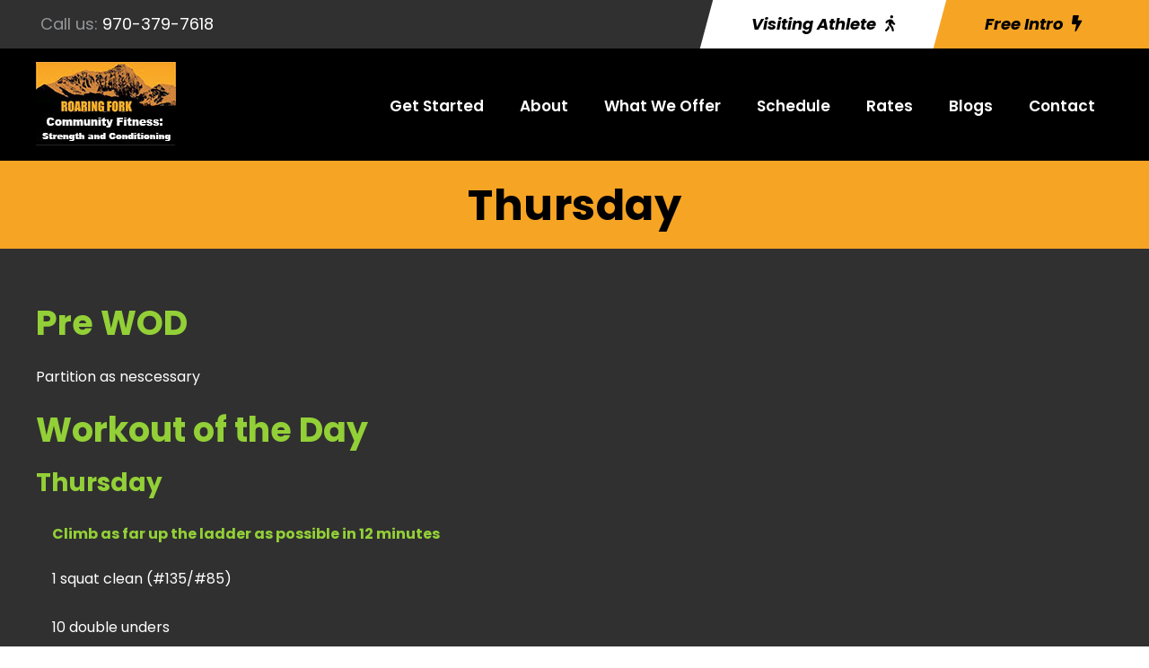

--- FILE ---
content_type: text/html; charset=utf-8
request_url: https://www.google.com/recaptcha/api2/anchor?ar=1&k=6Lca0D4oAAAAALo4xA4jOkxiPoLiNnE5XZNKXVL7&co=aHR0cHM6Ly9yb2FyaW5nZm9ya2Nyb3NzZml0LmNvbTo0NDM.&hl=en&v=PoyoqOPhxBO7pBk68S4YbpHZ&size=invisible&anchor-ms=20000&execute-ms=30000&cb=btr0hduo8n87
body_size: 48821
content:
<!DOCTYPE HTML><html dir="ltr" lang="en"><head><meta http-equiv="Content-Type" content="text/html; charset=UTF-8">
<meta http-equiv="X-UA-Compatible" content="IE=edge">
<title>reCAPTCHA</title>
<style type="text/css">
/* cyrillic-ext */
@font-face {
  font-family: 'Roboto';
  font-style: normal;
  font-weight: 400;
  font-stretch: 100%;
  src: url(//fonts.gstatic.com/s/roboto/v48/KFO7CnqEu92Fr1ME7kSn66aGLdTylUAMa3GUBHMdazTgWw.woff2) format('woff2');
  unicode-range: U+0460-052F, U+1C80-1C8A, U+20B4, U+2DE0-2DFF, U+A640-A69F, U+FE2E-FE2F;
}
/* cyrillic */
@font-face {
  font-family: 'Roboto';
  font-style: normal;
  font-weight: 400;
  font-stretch: 100%;
  src: url(//fonts.gstatic.com/s/roboto/v48/KFO7CnqEu92Fr1ME7kSn66aGLdTylUAMa3iUBHMdazTgWw.woff2) format('woff2');
  unicode-range: U+0301, U+0400-045F, U+0490-0491, U+04B0-04B1, U+2116;
}
/* greek-ext */
@font-face {
  font-family: 'Roboto';
  font-style: normal;
  font-weight: 400;
  font-stretch: 100%;
  src: url(//fonts.gstatic.com/s/roboto/v48/KFO7CnqEu92Fr1ME7kSn66aGLdTylUAMa3CUBHMdazTgWw.woff2) format('woff2');
  unicode-range: U+1F00-1FFF;
}
/* greek */
@font-face {
  font-family: 'Roboto';
  font-style: normal;
  font-weight: 400;
  font-stretch: 100%;
  src: url(//fonts.gstatic.com/s/roboto/v48/KFO7CnqEu92Fr1ME7kSn66aGLdTylUAMa3-UBHMdazTgWw.woff2) format('woff2');
  unicode-range: U+0370-0377, U+037A-037F, U+0384-038A, U+038C, U+038E-03A1, U+03A3-03FF;
}
/* math */
@font-face {
  font-family: 'Roboto';
  font-style: normal;
  font-weight: 400;
  font-stretch: 100%;
  src: url(//fonts.gstatic.com/s/roboto/v48/KFO7CnqEu92Fr1ME7kSn66aGLdTylUAMawCUBHMdazTgWw.woff2) format('woff2');
  unicode-range: U+0302-0303, U+0305, U+0307-0308, U+0310, U+0312, U+0315, U+031A, U+0326-0327, U+032C, U+032F-0330, U+0332-0333, U+0338, U+033A, U+0346, U+034D, U+0391-03A1, U+03A3-03A9, U+03B1-03C9, U+03D1, U+03D5-03D6, U+03F0-03F1, U+03F4-03F5, U+2016-2017, U+2034-2038, U+203C, U+2040, U+2043, U+2047, U+2050, U+2057, U+205F, U+2070-2071, U+2074-208E, U+2090-209C, U+20D0-20DC, U+20E1, U+20E5-20EF, U+2100-2112, U+2114-2115, U+2117-2121, U+2123-214F, U+2190, U+2192, U+2194-21AE, U+21B0-21E5, U+21F1-21F2, U+21F4-2211, U+2213-2214, U+2216-22FF, U+2308-230B, U+2310, U+2319, U+231C-2321, U+2336-237A, U+237C, U+2395, U+239B-23B7, U+23D0, U+23DC-23E1, U+2474-2475, U+25AF, U+25B3, U+25B7, U+25BD, U+25C1, U+25CA, U+25CC, U+25FB, U+266D-266F, U+27C0-27FF, U+2900-2AFF, U+2B0E-2B11, U+2B30-2B4C, U+2BFE, U+3030, U+FF5B, U+FF5D, U+1D400-1D7FF, U+1EE00-1EEFF;
}
/* symbols */
@font-face {
  font-family: 'Roboto';
  font-style: normal;
  font-weight: 400;
  font-stretch: 100%;
  src: url(//fonts.gstatic.com/s/roboto/v48/KFO7CnqEu92Fr1ME7kSn66aGLdTylUAMaxKUBHMdazTgWw.woff2) format('woff2');
  unicode-range: U+0001-000C, U+000E-001F, U+007F-009F, U+20DD-20E0, U+20E2-20E4, U+2150-218F, U+2190, U+2192, U+2194-2199, U+21AF, U+21E6-21F0, U+21F3, U+2218-2219, U+2299, U+22C4-22C6, U+2300-243F, U+2440-244A, U+2460-24FF, U+25A0-27BF, U+2800-28FF, U+2921-2922, U+2981, U+29BF, U+29EB, U+2B00-2BFF, U+4DC0-4DFF, U+FFF9-FFFB, U+10140-1018E, U+10190-1019C, U+101A0, U+101D0-101FD, U+102E0-102FB, U+10E60-10E7E, U+1D2C0-1D2D3, U+1D2E0-1D37F, U+1F000-1F0FF, U+1F100-1F1AD, U+1F1E6-1F1FF, U+1F30D-1F30F, U+1F315, U+1F31C, U+1F31E, U+1F320-1F32C, U+1F336, U+1F378, U+1F37D, U+1F382, U+1F393-1F39F, U+1F3A7-1F3A8, U+1F3AC-1F3AF, U+1F3C2, U+1F3C4-1F3C6, U+1F3CA-1F3CE, U+1F3D4-1F3E0, U+1F3ED, U+1F3F1-1F3F3, U+1F3F5-1F3F7, U+1F408, U+1F415, U+1F41F, U+1F426, U+1F43F, U+1F441-1F442, U+1F444, U+1F446-1F449, U+1F44C-1F44E, U+1F453, U+1F46A, U+1F47D, U+1F4A3, U+1F4B0, U+1F4B3, U+1F4B9, U+1F4BB, U+1F4BF, U+1F4C8-1F4CB, U+1F4D6, U+1F4DA, U+1F4DF, U+1F4E3-1F4E6, U+1F4EA-1F4ED, U+1F4F7, U+1F4F9-1F4FB, U+1F4FD-1F4FE, U+1F503, U+1F507-1F50B, U+1F50D, U+1F512-1F513, U+1F53E-1F54A, U+1F54F-1F5FA, U+1F610, U+1F650-1F67F, U+1F687, U+1F68D, U+1F691, U+1F694, U+1F698, U+1F6AD, U+1F6B2, U+1F6B9-1F6BA, U+1F6BC, U+1F6C6-1F6CF, U+1F6D3-1F6D7, U+1F6E0-1F6EA, U+1F6F0-1F6F3, U+1F6F7-1F6FC, U+1F700-1F7FF, U+1F800-1F80B, U+1F810-1F847, U+1F850-1F859, U+1F860-1F887, U+1F890-1F8AD, U+1F8B0-1F8BB, U+1F8C0-1F8C1, U+1F900-1F90B, U+1F93B, U+1F946, U+1F984, U+1F996, U+1F9E9, U+1FA00-1FA6F, U+1FA70-1FA7C, U+1FA80-1FA89, U+1FA8F-1FAC6, U+1FACE-1FADC, U+1FADF-1FAE9, U+1FAF0-1FAF8, U+1FB00-1FBFF;
}
/* vietnamese */
@font-face {
  font-family: 'Roboto';
  font-style: normal;
  font-weight: 400;
  font-stretch: 100%;
  src: url(//fonts.gstatic.com/s/roboto/v48/KFO7CnqEu92Fr1ME7kSn66aGLdTylUAMa3OUBHMdazTgWw.woff2) format('woff2');
  unicode-range: U+0102-0103, U+0110-0111, U+0128-0129, U+0168-0169, U+01A0-01A1, U+01AF-01B0, U+0300-0301, U+0303-0304, U+0308-0309, U+0323, U+0329, U+1EA0-1EF9, U+20AB;
}
/* latin-ext */
@font-face {
  font-family: 'Roboto';
  font-style: normal;
  font-weight: 400;
  font-stretch: 100%;
  src: url(//fonts.gstatic.com/s/roboto/v48/KFO7CnqEu92Fr1ME7kSn66aGLdTylUAMa3KUBHMdazTgWw.woff2) format('woff2');
  unicode-range: U+0100-02BA, U+02BD-02C5, U+02C7-02CC, U+02CE-02D7, U+02DD-02FF, U+0304, U+0308, U+0329, U+1D00-1DBF, U+1E00-1E9F, U+1EF2-1EFF, U+2020, U+20A0-20AB, U+20AD-20C0, U+2113, U+2C60-2C7F, U+A720-A7FF;
}
/* latin */
@font-face {
  font-family: 'Roboto';
  font-style: normal;
  font-weight: 400;
  font-stretch: 100%;
  src: url(//fonts.gstatic.com/s/roboto/v48/KFO7CnqEu92Fr1ME7kSn66aGLdTylUAMa3yUBHMdazQ.woff2) format('woff2');
  unicode-range: U+0000-00FF, U+0131, U+0152-0153, U+02BB-02BC, U+02C6, U+02DA, U+02DC, U+0304, U+0308, U+0329, U+2000-206F, U+20AC, U+2122, U+2191, U+2193, U+2212, U+2215, U+FEFF, U+FFFD;
}
/* cyrillic-ext */
@font-face {
  font-family: 'Roboto';
  font-style: normal;
  font-weight: 500;
  font-stretch: 100%;
  src: url(//fonts.gstatic.com/s/roboto/v48/KFO7CnqEu92Fr1ME7kSn66aGLdTylUAMa3GUBHMdazTgWw.woff2) format('woff2');
  unicode-range: U+0460-052F, U+1C80-1C8A, U+20B4, U+2DE0-2DFF, U+A640-A69F, U+FE2E-FE2F;
}
/* cyrillic */
@font-face {
  font-family: 'Roboto';
  font-style: normal;
  font-weight: 500;
  font-stretch: 100%;
  src: url(//fonts.gstatic.com/s/roboto/v48/KFO7CnqEu92Fr1ME7kSn66aGLdTylUAMa3iUBHMdazTgWw.woff2) format('woff2');
  unicode-range: U+0301, U+0400-045F, U+0490-0491, U+04B0-04B1, U+2116;
}
/* greek-ext */
@font-face {
  font-family: 'Roboto';
  font-style: normal;
  font-weight: 500;
  font-stretch: 100%;
  src: url(//fonts.gstatic.com/s/roboto/v48/KFO7CnqEu92Fr1ME7kSn66aGLdTylUAMa3CUBHMdazTgWw.woff2) format('woff2');
  unicode-range: U+1F00-1FFF;
}
/* greek */
@font-face {
  font-family: 'Roboto';
  font-style: normal;
  font-weight: 500;
  font-stretch: 100%;
  src: url(//fonts.gstatic.com/s/roboto/v48/KFO7CnqEu92Fr1ME7kSn66aGLdTylUAMa3-UBHMdazTgWw.woff2) format('woff2');
  unicode-range: U+0370-0377, U+037A-037F, U+0384-038A, U+038C, U+038E-03A1, U+03A3-03FF;
}
/* math */
@font-face {
  font-family: 'Roboto';
  font-style: normal;
  font-weight: 500;
  font-stretch: 100%;
  src: url(//fonts.gstatic.com/s/roboto/v48/KFO7CnqEu92Fr1ME7kSn66aGLdTylUAMawCUBHMdazTgWw.woff2) format('woff2');
  unicode-range: U+0302-0303, U+0305, U+0307-0308, U+0310, U+0312, U+0315, U+031A, U+0326-0327, U+032C, U+032F-0330, U+0332-0333, U+0338, U+033A, U+0346, U+034D, U+0391-03A1, U+03A3-03A9, U+03B1-03C9, U+03D1, U+03D5-03D6, U+03F0-03F1, U+03F4-03F5, U+2016-2017, U+2034-2038, U+203C, U+2040, U+2043, U+2047, U+2050, U+2057, U+205F, U+2070-2071, U+2074-208E, U+2090-209C, U+20D0-20DC, U+20E1, U+20E5-20EF, U+2100-2112, U+2114-2115, U+2117-2121, U+2123-214F, U+2190, U+2192, U+2194-21AE, U+21B0-21E5, U+21F1-21F2, U+21F4-2211, U+2213-2214, U+2216-22FF, U+2308-230B, U+2310, U+2319, U+231C-2321, U+2336-237A, U+237C, U+2395, U+239B-23B7, U+23D0, U+23DC-23E1, U+2474-2475, U+25AF, U+25B3, U+25B7, U+25BD, U+25C1, U+25CA, U+25CC, U+25FB, U+266D-266F, U+27C0-27FF, U+2900-2AFF, U+2B0E-2B11, U+2B30-2B4C, U+2BFE, U+3030, U+FF5B, U+FF5D, U+1D400-1D7FF, U+1EE00-1EEFF;
}
/* symbols */
@font-face {
  font-family: 'Roboto';
  font-style: normal;
  font-weight: 500;
  font-stretch: 100%;
  src: url(//fonts.gstatic.com/s/roboto/v48/KFO7CnqEu92Fr1ME7kSn66aGLdTylUAMaxKUBHMdazTgWw.woff2) format('woff2');
  unicode-range: U+0001-000C, U+000E-001F, U+007F-009F, U+20DD-20E0, U+20E2-20E4, U+2150-218F, U+2190, U+2192, U+2194-2199, U+21AF, U+21E6-21F0, U+21F3, U+2218-2219, U+2299, U+22C4-22C6, U+2300-243F, U+2440-244A, U+2460-24FF, U+25A0-27BF, U+2800-28FF, U+2921-2922, U+2981, U+29BF, U+29EB, U+2B00-2BFF, U+4DC0-4DFF, U+FFF9-FFFB, U+10140-1018E, U+10190-1019C, U+101A0, U+101D0-101FD, U+102E0-102FB, U+10E60-10E7E, U+1D2C0-1D2D3, U+1D2E0-1D37F, U+1F000-1F0FF, U+1F100-1F1AD, U+1F1E6-1F1FF, U+1F30D-1F30F, U+1F315, U+1F31C, U+1F31E, U+1F320-1F32C, U+1F336, U+1F378, U+1F37D, U+1F382, U+1F393-1F39F, U+1F3A7-1F3A8, U+1F3AC-1F3AF, U+1F3C2, U+1F3C4-1F3C6, U+1F3CA-1F3CE, U+1F3D4-1F3E0, U+1F3ED, U+1F3F1-1F3F3, U+1F3F5-1F3F7, U+1F408, U+1F415, U+1F41F, U+1F426, U+1F43F, U+1F441-1F442, U+1F444, U+1F446-1F449, U+1F44C-1F44E, U+1F453, U+1F46A, U+1F47D, U+1F4A3, U+1F4B0, U+1F4B3, U+1F4B9, U+1F4BB, U+1F4BF, U+1F4C8-1F4CB, U+1F4D6, U+1F4DA, U+1F4DF, U+1F4E3-1F4E6, U+1F4EA-1F4ED, U+1F4F7, U+1F4F9-1F4FB, U+1F4FD-1F4FE, U+1F503, U+1F507-1F50B, U+1F50D, U+1F512-1F513, U+1F53E-1F54A, U+1F54F-1F5FA, U+1F610, U+1F650-1F67F, U+1F687, U+1F68D, U+1F691, U+1F694, U+1F698, U+1F6AD, U+1F6B2, U+1F6B9-1F6BA, U+1F6BC, U+1F6C6-1F6CF, U+1F6D3-1F6D7, U+1F6E0-1F6EA, U+1F6F0-1F6F3, U+1F6F7-1F6FC, U+1F700-1F7FF, U+1F800-1F80B, U+1F810-1F847, U+1F850-1F859, U+1F860-1F887, U+1F890-1F8AD, U+1F8B0-1F8BB, U+1F8C0-1F8C1, U+1F900-1F90B, U+1F93B, U+1F946, U+1F984, U+1F996, U+1F9E9, U+1FA00-1FA6F, U+1FA70-1FA7C, U+1FA80-1FA89, U+1FA8F-1FAC6, U+1FACE-1FADC, U+1FADF-1FAE9, U+1FAF0-1FAF8, U+1FB00-1FBFF;
}
/* vietnamese */
@font-face {
  font-family: 'Roboto';
  font-style: normal;
  font-weight: 500;
  font-stretch: 100%;
  src: url(//fonts.gstatic.com/s/roboto/v48/KFO7CnqEu92Fr1ME7kSn66aGLdTylUAMa3OUBHMdazTgWw.woff2) format('woff2');
  unicode-range: U+0102-0103, U+0110-0111, U+0128-0129, U+0168-0169, U+01A0-01A1, U+01AF-01B0, U+0300-0301, U+0303-0304, U+0308-0309, U+0323, U+0329, U+1EA0-1EF9, U+20AB;
}
/* latin-ext */
@font-face {
  font-family: 'Roboto';
  font-style: normal;
  font-weight: 500;
  font-stretch: 100%;
  src: url(//fonts.gstatic.com/s/roboto/v48/KFO7CnqEu92Fr1ME7kSn66aGLdTylUAMa3KUBHMdazTgWw.woff2) format('woff2');
  unicode-range: U+0100-02BA, U+02BD-02C5, U+02C7-02CC, U+02CE-02D7, U+02DD-02FF, U+0304, U+0308, U+0329, U+1D00-1DBF, U+1E00-1E9F, U+1EF2-1EFF, U+2020, U+20A0-20AB, U+20AD-20C0, U+2113, U+2C60-2C7F, U+A720-A7FF;
}
/* latin */
@font-face {
  font-family: 'Roboto';
  font-style: normal;
  font-weight: 500;
  font-stretch: 100%;
  src: url(//fonts.gstatic.com/s/roboto/v48/KFO7CnqEu92Fr1ME7kSn66aGLdTylUAMa3yUBHMdazQ.woff2) format('woff2');
  unicode-range: U+0000-00FF, U+0131, U+0152-0153, U+02BB-02BC, U+02C6, U+02DA, U+02DC, U+0304, U+0308, U+0329, U+2000-206F, U+20AC, U+2122, U+2191, U+2193, U+2212, U+2215, U+FEFF, U+FFFD;
}
/* cyrillic-ext */
@font-face {
  font-family: 'Roboto';
  font-style: normal;
  font-weight: 900;
  font-stretch: 100%;
  src: url(//fonts.gstatic.com/s/roboto/v48/KFO7CnqEu92Fr1ME7kSn66aGLdTylUAMa3GUBHMdazTgWw.woff2) format('woff2');
  unicode-range: U+0460-052F, U+1C80-1C8A, U+20B4, U+2DE0-2DFF, U+A640-A69F, U+FE2E-FE2F;
}
/* cyrillic */
@font-face {
  font-family: 'Roboto';
  font-style: normal;
  font-weight: 900;
  font-stretch: 100%;
  src: url(//fonts.gstatic.com/s/roboto/v48/KFO7CnqEu92Fr1ME7kSn66aGLdTylUAMa3iUBHMdazTgWw.woff2) format('woff2');
  unicode-range: U+0301, U+0400-045F, U+0490-0491, U+04B0-04B1, U+2116;
}
/* greek-ext */
@font-face {
  font-family: 'Roboto';
  font-style: normal;
  font-weight: 900;
  font-stretch: 100%;
  src: url(//fonts.gstatic.com/s/roboto/v48/KFO7CnqEu92Fr1ME7kSn66aGLdTylUAMa3CUBHMdazTgWw.woff2) format('woff2');
  unicode-range: U+1F00-1FFF;
}
/* greek */
@font-face {
  font-family: 'Roboto';
  font-style: normal;
  font-weight: 900;
  font-stretch: 100%;
  src: url(//fonts.gstatic.com/s/roboto/v48/KFO7CnqEu92Fr1ME7kSn66aGLdTylUAMa3-UBHMdazTgWw.woff2) format('woff2');
  unicode-range: U+0370-0377, U+037A-037F, U+0384-038A, U+038C, U+038E-03A1, U+03A3-03FF;
}
/* math */
@font-face {
  font-family: 'Roboto';
  font-style: normal;
  font-weight: 900;
  font-stretch: 100%;
  src: url(//fonts.gstatic.com/s/roboto/v48/KFO7CnqEu92Fr1ME7kSn66aGLdTylUAMawCUBHMdazTgWw.woff2) format('woff2');
  unicode-range: U+0302-0303, U+0305, U+0307-0308, U+0310, U+0312, U+0315, U+031A, U+0326-0327, U+032C, U+032F-0330, U+0332-0333, U+0338, U+033A, U+0346, U+034D, U+0391-03A1, U+03A3-03A9, U+03B1-03C9, U+03D1, U+03D5-03D6, U+03F0-03F1, U+03F4-03F5, U+2016-2017, U+2034-2038, U+203C, U+2040, U+2043, U+2047, U+2050, U+2057, U+205F, U+2070-2071, U+2074-208E, U+2090-209C, U+20D0-20DC, U+20E1, U+20E5-20EF, U+2100-2112, U+2114-2115, U+2117-2121, U+2123-214F, U+2190, U+2192, U+2194-21AE, U+21B0-21E5, U+21F1-21F2, U+21F4-2211, U+2213-2214, U+2216-22FF, U+2308-230B, U+2310, U+2319, U+231C-2321, U+2336-237A, U+237C, U+2395, U+239B-23B7, U+23D0, U+23DC-23E1, U+2474-2475, U+25AF, U+25B3, U+25B7, U+25BD, U+25C1, U+25CA, U+25CC, U+25FB, U+266D-266F, U+27C0-27FF, U+2900-2AFF, U+2B0E-2B11, U+2B30-2B4C, U+2BFE, U+3030, U+FF5B, U+FF5D, U+1D400-1D7FF, U+1EE00-1EEFF;
}
/* symbols */
@font-face {
  font-family: 'Roboto';
  font-style: normal;
  font-weight: 900;
  font-stretch: 100%;
  src: url(//fonts.gstatic.com/s/roboto/v48/KFO7CnqEu92Fr1ME7kSn66aGLdTylUAMaxKUBHMdazTgWw.woff2) format('woff2');
  unicode-range: U+0001-000C, U+000E-001F, U+007F-009F, U+20DD-20E0, U+20E2-20E4, U+2150-218F, U+2190, U+2192, U+2194-2199, U+21AF, U+21E6-21F0, U+21F3, U+2218-2219, U+2299, U+22C4-22C6, U+2300-243F, U+2440-244A, U+2460-24FF, U+25A0-27BF, U+2800-28FF, U+2921-2922, U+2981, U+29BF, U+29EB, U+2B00-2BFF, U+4DC0-4DFF, U+FFF9-FFFB, U+10140-1018E, U+10190-1019C, U+101A0, U+101D0-101FD, U+102E0-102FB, U+10E60-10E7E, U+1D2C0-1D2D3, U+1D2E0-1D37F, U+1F000-1F0FF, U+1F100-1F1AD, U+1F1E6-1F1FF, U+1F30D-1F30F, U+1F315, U+1F31C, U+1F31E, U+1F320-1F32C, U+1F336, U+1F378, U+1F37D, U+1F382, U+1F393-1F39F, U+1F3A7-1F3A8, U+1F3AC-1F3AF, U+1F3C2, U+1F3C4-1F3C6, U+1F3CA-1F3CE, U+1F3D4-1F3E0, U+1F3ED, U+1F3F1-1F3F3, U+1F3F5-1F3F7, U+1F408, U+1F415, U+1F41F, U+1F426, U+1F43F, U+1F441-1F442, U+1F444, U+1F446-1F449, U+1F44C-1F44E, U+1F453, U+1F46A, U+1F47D, U+1F4A3, U+1F4B0, U+1F4B3, U+1F4B9, U+1F4BB, U+1F4BF, U+1F4C8-1F4CB, U+1F4D6, U+1F4DA, U+1F4DF, U+1F4E3-1F4E6, U+1F4EA-1F4ED, U+1F4F7, U+1F4F9-1F4FB, U+1F4FD-1F4FE, U+1F503, U+1F507-1F50B, U+1F50D, U+1F512-1F513, U+1F53E-1F54A, U+1F54F-1F5FA, U+1F610, U+1F650-1F67F, U+1F687, U+1F68D, U+1F691, U+1F694, U+1F698, U+1F6AD, U+1F6B2, U+1F6B9-1F6BA, U+1F6BC, U+1F6C6-1F6CF, U+1F6D3-1F6D7, U+1F6E0-1F6EA, U+1F6F0-1F6F3, U+1F6F7-1F6FC, U+1F700-1F7FF, U+1F800-1F80B, U+1F810-1F847, U+1F850-1F859, U+1F860-1F887, U+1F890-1F8AD, U+1F8B0-1F8BB, U+1F8C0-1F8C1, U+1F900-1F90B, U+1F93B, U+1F946, U+1F984, U+1F996, U+1F9E9, U+1FA00-1FA6F, U+1FA70-1FA7C, U+1FA80-1FA89, U+1FA8F-1FAC6, U+1FACE-1FADC, U+1FADF-1FAE9, U+1FAF0-1FAF8, U+1FB00-1FBFF;
}
/* vietnamese */
@font-face {
  font-family: 'Roboto';
  font-style: normal;
  font-weight: 900;
  font-stretch: 100%;
  src: url(//fonts.gstatic.com/s/roboto/v48/KFO7CnqEu92Fr1ME7kSn66aGLdTylUAMa3OUBHMdazTgWw.woff2) format('woff2');
  unicode-range: U+0102-0103, U+0110-0111, U+0128-0129, U+0168-0169, U+01A0-01A1, U+01AF-01B0, U+0300-0301, U+0303-0304, U+0308-0309, U+0323, U+0329, U+1EA0-1EF9, U+20AB;
}
/* latin-ext */
@font-face {
  font-family: 'Roboto';
  font-style: normal;
  font-weight: 900;
  font-stretch: 100%;
  src: url(//fonts.gstatic.com/s/roboto/v48/KFO7CnqEu92Fr1ME7kSn66aGLdTylUAMa3KUBHMdazTgWw.woff2) format('woff2');
  unicode-range: U+0100-02BA, U+02BD-02C5, U+02C7-02CC, U+02CE-02D7, U+02DD-02FF, U+0304, U+0308, U+0329, U+1D00-1DBF, U+1E00-1E9F, U+1EF2-1EFF, U+2020, U+20A0-20AB, U+20AD-20C0, U+2113, U+2C60-2C7F, U+A720-A7FF;
}
/* latin */
@font-face {
  font-family: 'Roboto';
  font-style: normal;
  font-weight: 900;
  font-stretch: 100%;
  src: url(//fonts.gstatic.com/s/roboto/v48/KFO7CnqEu92Fr1ME7kSn66aGLdTylUAMa3yUBHMdazQ.woff2) format('woff2');
  unicode-range: U+0000-00FF, U+0131, U+0152-0153, U+02BB-02BC, U+02C6, U+02DA, U+02DC, U+0304, U+0308, U+0329, U+2000-206F, U+20AC, U+2122, U+2191, U+2193, U+2212, U+2215, U+FEFF, U+FFFD;
}

</style>
<link rel="stylesheet" type="text/css" href="https://www.gstatic.com/recaptcha/releases/PoyoqOPhxBO7pBk68S4YbpHZ/styles__ltr.css">
<script nonce="UOYBiFnxJ6UjkAJNabtxrQ" type="text/javascript">window['__recaptcha_api'] = 'https://www.google.com/recaptcha/api2/';</script>
<script type="text/javascript" src="https://www.gstatic.com/recaptcha/releases/PoyoqOPhxBO7pBk68S4YbpHZ/recaptcha__en.js" nonce="UOYBiFnxJ6UjkAJNabtxrQ">
      
    </script></head>
<body><div id="rc-anchor-alert" class="rc-anchor-alert"></div>
<input type="hidden" id="recaptcha-token" value="[base64]">
<script type="text/javascript" nonce="UOYBiFnxJ6UjkAJNabtxrQ">
      recaptcha.anchor.Main.init("[\x22ainput\x22,[\x22bgdata\x22,\x22\x22,\[base64]/[base64]/[base64]/[base64]/[base64]/[base64]/[base64]/[base64]/[base64]/[base64]\\u003d\x22,\[base64]\\u003d\\u003d\x22,\x22MnDCnMKbw4Fqwq5pw5DCmMKGKldLJsOYJ8KDDXvDgQfDicK0wpMuwpFrwq/CgVQqS3XCscKkwqnDqMKgw6vCoB4sFGI6w5Unw4vCh11/N23CsXfDmMO2w5rDnhDCpMO2B0PCuMK9SzbDs8Onw4ciQsOPw77CkWfDocOxDMK0ZMOZwpTDpVfCncKsasONw7zDriNPw4BeYsOEwpvDlUQ/wpIdwpzCnkrDpiIUw47ChVPDgQ4EOsKwNB/Ct2t3NsKtD3sGBsKeGMKUWBfCgTTDmcODSXxIw6lUwp8JB8Kyw6HCusKdRnXCnsOLw6QIw5s1wo5HcQrCpcOewooHwrfDow/CuTPCjsObI8KodDN8URJ5w7TDsx8xw53DvMKAwoTDtzR4KVfCs8O2P8KWwrZnYXoJccKqKsODCx1/XH7Dh8OnZVJEwpJIwoseBcKDw6zDjsO/GcOJw5QSRsOJwojCvWrDiip/[base64]/CuGlJwqYcw5obwrvCoMO3TsK9InPDrMOkw6zDn8OSD8KeZz/[base64]/[base64]/Dkhk6KGTCiSEmw58Dw7vDgitBwqgbPkvCi8KwwqTCi3rDkcKdwpEHVcK7V8K2cjYYwobDvA3ChsKwTh4WZC1oVRzCnxoIY1AGw5E/Ciw4LsOXwrgnwqPDg8OwwofDgcOBIyU7wpTDgcKFEEoOw6nDnlk0RcKNCF9BRDrCqcOnw7bCisKDUcO5NxwTwphbDwnCusO2VkfCiMOmTsOxKDPCi8KuI04jMsO9PXHDuMOoOcK0w7nCp391wrbCjBkVJcOrYcO6BQRwwrTDhRYGw4QjOREUHlUOGsKqQF82w5A/w6vCsy8qcCzCkR7ClcK3V2YRw5JTwqF7F8OPKlE4w7HDucKYwrEIw7bDinnDv8OsIDQCVS4bw4c9QcKiwr7DlR9kw4fCpDZVVTPDhMOmw5vCosOwwoA9wo/DgnhvwqfDv8OnBsKxw5pPwrvDgDfDr8ObOTxpJcKLwpkeEmwfw5VYOEwVQcOjL8OTw7PDpcK2IjI1FScXD8K0w7tswoVIFhnCvCAkw6PDt0Y3w4gyw4bCo2gbUlDCgMOzw6JKHcOnwrDDq1rDssO/wo3DpMO1bsOow4/Ch2YKwpBvcMKRw4DDr8OjElsCw6HDp1XCssObID7DvsOPwoLDjMOtwonDjTTDlMKyw7zCrVQZIXIEYy5PI8KJA2U1RyJPBiDCsBfDgGxJw6XDqicBFsOlw7ARwprCqTPDviPDjMKLwoxICWA/TMO7ahbCrMOCKjvDscOjw5FQwoAiMsOmw7RNe8OJRANTaMOSwpPDniFGw57CoS/Dj0bCnUrDrsOawqF0w7DCvS3DnQZvw4MZwqjDmcOLwpIIRXTDmMKoZBNIYUcVwq5SN13Cq8OCc8K7PU1lwqBbwqVNFcKZb8OVw7HDsMKuw4rDiBsIUcK+GH7Ct0RYPRovwrBIeXEWWcKaG3dnZHx2Ukh0cVUfOcO7OAtzwpDDjH/DgsKCw5slw5fDkRvDrVxwf8KRw5nCkn1DUsKcCl/DhsO2wpkxwovCuk81w5TCssOYw5rCoMKDHMKiw5vDn3V+TMObwoV6wrI9wo5bCnECFW85FMKnw4LDjsKmQMK3wqbCh00Ew7vCkX5IwpcLw6ptw584UcOzaMO/wrIUXsO1wqwEFQBVwroISEVLw7A+IcO9wpLDrBDDj8KQwqvCkBrCiQjCqMOPUMOLScKIwooHwqwSCsKOwrkhfsKcwpcFw6jDrj7DnWVBbgbDhCE4H8OewpHDn8OgGWHCiUBLwoJswo0Vw4XCvUgDUmrCoMKQwq4mw6PDtMKvw4M8aExEw5PDosO1wo/DmcKiwoopasKYw5HDvcKNTMOoKMOaO0FQO8Kbw6/CtxomwpnCpEB3w6MUw4rDtyUKMMOaIsKiHMOPTsOzwoYdN8OqWSfDm8OOHMKFw7s/dWvDmMK0w4nDmAfDlisBfGYvRVMiw4zDqkDDgUvDrMOxCTfDnljDnk/Cvj/CtcKPwpcTw4k9SGZcw7TDhVUzwpnDm8Odw57Di28lw4HDslcPXERZw51pScKLw6nChHbCnnjDlsOkw7UuwpxvH8OFw4vCtT4Ww6REAnkgwolYIys8b296wpcsfMODCMKLKV4OQsKLTSjClFfCszTDssKXwoDCtMKZwohLwrYbX8O9cMOiPSc3w4QMwqVUcwvDrMO/cQJ9wpbDm2DCsjDDk27CsBXDocKZw4F2w7Bqw7x2ZxrCpH3DgTzDusOJbAkyXcOPd20STW3Dv0l0OTTCkVhrHMOzwp89NT0bbgHDucK9Nk99wojDhyPDtsKVwqs/JmrDicOWH1XDmRsdWMK8bWoSw6/DjG/[base64]/DucK6G8KJwq/DisKcAcKsAQPDicO0wr9gwrnCocKEwo7DtcK1RcO2ECsDw4YbTcOXf8OxRx0FwoUMCQDCsWQLO0kHw73CkMKnwpguwq/CkcOfRALCjAzCuMKRC8ORw67CgUjCicOaAsOFA8OYXC5Dw646d8KPAMOIOsKqw7fDp3DDrcKRw5IEGsOuNXLDv0xKwp0+S8OrAANLcsKIwq1dUwDCkWjDiWXCug/CizZswoMiw7nDqhLCoQ8NwplSw5jDrRTDvMKmCl/CmHHCrsOYwqDDtsKTHGPDksKFw6A+woDDh8KGw5DDtBxgNC8sw59OwqUONBfChjYHw6/Cs8ObEzUhIcOHwqTColErwrlgc8OlwotWaHzCslPDrMOfScKvdU1VDMKnwqB2woLCvRg3V2YrXQVfwqLDj20Uw6M1wol9NGXDisO1wo7DtTZFUsOtIcK9woFrNzt5w60MC8KLJsKWRVESOWzDnMO0w7vCtcKlIMO8wrTCkHUrwpXDmsK8fsK2wql2wq/DuRA4wp3CkcOzDcKlQ8KLw6/CqMOFP8O9wpBEw6bDq8KsSjYfw6rCmGFxw6BnP3dmwqXDtDfCnhrDo8OQXj3CmcOSRU5ofD0AwoQoEzYTdMO+cFJ0VXAfNjZKYsOeLsObDcKFLMKawpQ2XMOiJcOwb2PDjMOECyLCvz/DjsO6M8OwFUt2V8KAQBXClsKAQsOaw5hoaMOMN0DCtiNqd8KawpPCrUrDucKRVR0cJT/Cvx9pw7E0e8KMw4jDsml3wpkpwrbDmxzCkQzCqkPDtMKowrpTH8KLPcK4w4hcwrfDjTPDrsK2w7XDtMOwCMK2GMOqbS8rwpbDryLCnD/Dg0BYw61ew6PCt8Ohw4xGOcK7dMO5w4XDusKEVsKrwrzCglPCjXHDvCDDgWRow5gZV8KOw7d5ZVUww7/[base64]/CgcKLw4rCmE3CkC3CicOITBrDoQHDuVVfw5LCjMOnw6MewojCvMK1DMKHwpvCncKrwrFUUMOww6HDuUbChXbDj3rChUHDmMONCsKpwqrDgsOpwpvDrMOnw5nDk3fCr8OnI8O2VEXCi8OvM8Ofw6oUJhxfEcObAMKBWBwvT2/[base64]/DpW/Cq3oGecODwpoBNwDDsS4nY8K5w6rCg0NfwrvCk8ObNjHCqWLCtMKAQcOLPGjDpMOqRis5THMfWCpCw4nCjFDCmBZNwqvDsR/[base64]/CvB3ChnrCsmZLwpdxwqjDri7DixAaEMKdJcKQwoNUw5ZBOirCkk9Ewq9cA8KkGV1Owr96wq1Fwqc6w7DDmMOfw63DksKlwoIMw5Jbw4rDoMK1dAXCtsORGcOXwrNBZcKtTQ9tw6UHw57Cs8KhAzRKwpY4w5XCokcRw5Z6HnVlA8KIBDnCvcOiwr/Dj2nChB5mVV4BNcKQHsKlwqPDmyUAc2DCtsOmMcOsX0JLUTZ1w5fCsUwWQFIqw5HCtsKcw7tJwrvDu3RETl0Mw73DsDgbwr/[base64]/[base64]/ChMO/[base64]/DncKYdsKANzTDvcKVcMOoJUFSZEgtQCfCsz9hw5jCkirDqmnCrcKyAcKtfBcnA2PCjMORwoocWD/Dm8Khwr3DisKcw4o8OcK6wp1PVsKvOsOEQ8O3w6DDqMKSKkrCsTFwGE1dwrcBb8KJeC5EZsOow4rCkMKBw6clZcO3w6fDonJ4w4HDucOjw4bDpMKowrFWw6/CtU/DoTHCp8KUwo7ClMOmwpfCocO1w57CkMObbzgKEMKtw5hIw6kOU2zCgFbCo8KawovDrMKQL8KQwrPCrcODQW4nUEsCSMKma8Ouw4bDmybCqDwKwr/[base64]/w5HDtcOxEnLCqMK4IsODw4B4ZHrDu1AtworDjVASw6pLwotZwq3ClcK/wrrCmyIVwqLDkxklNcKUDg0XMcOdBVRpwqMdw7EkARjDjUXCpcOMw4BZw53Dj8OXw5R0w4Rdw5xSwrPCnMOsTsOPRRofDArCrcKlwol3wr/[base64]/[base64]/worDqzbDpXIpw4loGsOvBA/CrcKKw5bDjsKWMsOZBjxKwq4jwqckwrk0wocrYMOdOQtmaChFO8KNN1jDl8ONwrcYwqLDnDZIw74kwpwLwoxwVlpBI2IkLsO3IyDCvm/CuMO2V3E1wo/DpMOiw4UDw67CiRACchBzw4vCksKaRMOYPMOXw6BJURLCvQPCgDFHwpd5McKUw7rDr8KCb8Kbe3TDr8OyWMOFYMK9PEHCv8Odw43Ciz/DtSdJwoswZMKTwqYww5bCiMO1PQDCmMO8wr0kLhBww7MmajkSw5p5RcOTwpbDh8OcZE8pOh/Dh8OEw6XCk3TCr8Oif8KuDk/DusKgL2zCixJAGSlpY8KrwovDicKjwpLDuzQADcK2J1zCuU0Sw5t9wovDj8KJFk9aAsK5WMO4dhHDrBPDosOxG3huQ2QxwofDiHrCk1rClg/Cp8OmYcKtVsKdwpTCssKrCTFNw47CtMOBG350w7XDj8OGwq/[base64]/HBvClX5UF8KkZE7CrwvDocOmwpY0FsK9U8OiwopLwpB1w4XDozAHwowpwqkqYMOqNGgew43CkcKIMxnDl8Ohw7YnwrF2wqhAcnvDuXXDpG3DpS4MDVxQYMK9KMKSw4lIA0fDjsKtw4DCvcKUVHbDhjXChcOAKMOKICDDnMK9w6Umw548wo3DuHsHwrvCvQ/[base64]/DkTggAsOaw4PCosOLwofCjsO/XEbDq8KVw4wGworDs3rDqmptwr3DiVFgwqfCncO8VcKSwo7DssKfDjolwqzCpEB7GMKawpQQaMKcw504dX51KMOpbMK3RkjDsh57wqV6w4/[base64]/CpirCnMOIRcOOb8KuwoRIwp88BCMowoPCiGfCs8KDbcOrw5QjwoF7DcOkwppSwoLDkx5wODImZEYbw69jI8Otw7pVw7jDiMOMw4Yvw5zDgEjCgMKuwq3DqwTCi3Yfw5B3N1HDqR9aw5PDthbDnyfCtsOHwqHCssK0EcKGwoBuwpk+XXV2el9vw6Nlw5/Ds3fDj8OdwojCksO/wqjDusKVeXF2CiA4c1p1KX7Dm8KrwqEfw5JlYMK6ZcOOw73CmsOWI8OXwrfCokwVIcOuD0rCtnY+w5LCvgTDsUk8U8O6w7kyw7bCvRZraDrCk8OwwpQAHsOHwqfDt8OhEsK7wpgoe0rCq1TDvkFJw6zClQZRT8KJRSPDlScYw7J/LsOgH8KMP8OSXkAIw609wqtswrYvwoF0woLDhScRKG4nBcO4w7t2H8KnwrvDisOwD8KmwrrDoGVhPsOtYMK9bHPCjXQhwqwew7/Cv34MbhdOwpTDp2UiwrNtMMOPO8OvLSYKASFnwrnDuV91wr3CoUXCpDbDvcKgUSrChgpBQMOWw5FXw6weLsOFEm0kEcOvccKow4VQwpMTJQ5HV8Odw77Cq8ONKcKZNBfCj8K4BsK4wrzCtcOsw6JHwoHDnsOCw78RFyQgw67DrMOlTi/DrsOyScKwwqZuRsK2W2tPPDDDr8KyCMKXwqXDmsKOQ3LCjCXDjkrCqSFqfMONB8OYwonDgMOzwo1TwqVBbmVgM8KawqIRCsODeA3CncK2UUzDkGhDW3xVNHDCuMKCwqwbFgHCn8K8IELDiAvDg8Ksw7srdsOIwr/CnMKKTcOqFUTDksKdwpwWwqHChMKow4/DnH7Cv1Ftw6VPwoEhw6nDn8KGwrHDkcOAUsOhHsOpw7NCwpTDvMKmw4Fyw63CvgNuH8KFGcOudk/CkcKeNX/DkMOAw5MqwpZbw7Uyd8KJdsONw6tQw6vDkkHCi8K4w4jCjsOVO2wcw6kPQMKHTcK3RsKiRMOYaTvCizcHwq/DtMO8wq7DoGZHT8KlfWksVMOtw5tnw5hWcUTCkSx+w7sxw6/CrsKWw70UB8KTwrrDksOCdzzCt8Kkwp0Uw7xqwp8HIsOuwq5ew4VRVxrDvRfDqMOIw78pwp0hw5/CvMO8LsKjfFnDi8OMJsKoAV7CuMO7FlXDsHxmTyXDow/[base64]/Cs8OWw6NXw6AGwofCrMKkSXced8OUO8O+w67CosOJd8K5w6MFB8K5wq7DnnlZWsK1R8OxDcK+AsKiNQzDhcKXZR9MBABgwp1jNjpTAcK+wo15eCRcw6MTw7rDtSTDtRILwrtMK2nCusK9wrcpKcO0wpIpwr/DhlXCsx5VD3zChsKbO8O8J2rDlhnDhmYtw5fCu1VrD8K8w51jThDDh8O0wonDvcORw63DrsOWb8OaDsKcCcO/LsOiwq5cP8KSXW8NwrHDhCnDlMK5QcKIw64CcsOTecOLw4pGw4sGwo3CrMK/ehrCuGXCuxNVwojDkHPDrcOnd8O/w6gJcMKnWg1vw5RPcsOCAhYgb39awovDqMKow4fDt14gBMK+wqxNYhfDmRNOB8KeeMOWw4xIwoofwrIGwqbCqsKlIMO4DMKPw4rDqxrDjSViw6DCv8KGI8KfU8OXf8ONd8OmEsKBWsO2KwJcecODezZ7NQATw6tZaMOdw7nCvMK/[base64]/CmcOTGsKYwoPCjcKkKMO2e8Ocb0HCusKSMkvCtcO/OwNpw4I2QAgUwpdBwpImKcOywps+w4jCkMOewqYoTX7DrgYwSk7Dh0rDl8Kaw43Dh8OsKcOhwrTDoFF9w4VRb8KMw45XcU/CkMKldMKcwqQvwq9SdEgZBMKlw5zDmMO1eMKxP8OXw4TCvicpw6rDocKHO8KRMTfDtXBIwpTDo8K5wqTDucKLw41GXcOYw6wbNMK+NFIywovDrg0EH0AGEn/DiGzDmiVuchfCv8O5w7VGYcKzKjRQw4l2dsKxwrd0w73CvC8+XcORwpggScK7wrggfGN+w4A8wqkywo3DuMKYw6fDrndCw6oAw6/DhwNpQsObwpssX8K0PWjCpzHDqEIZe8KbSGPCmw1hG8KcDMK4w67CmjLDnXsGwp8LwqFQw6tzw5jDgsO3w4HDtsK8Yx/[base64]/CiBXCp2XCm11nLMOeWcKgBF/[base64]/DqcK3w4IXHzTDlTENBmPCusOfOjjCm1LCh8KCwqvChBlgRy42wr3Dp1nCuUtBP0Zmw4LDkRl5CxtkFsKYMcOmLj7DvcKbbsOew6kcRmRUwrfCq8OoF8K7HXoGGsOPw6fCjBfCs1IGwrnDhMO0w5rCh8ONw73Cn8K5wosbw5nCpsK7IsKtwonCpSxfwqk/[base64]/wo3ClgZ3MMKVw5MQwoPDp8OTwobCnyU1EW7DiMKUwpkSw6TCiit8bsO/[base64]/DtCDDpsKEwpfDjsKjTMOvblEWDn0ObUZzwq8YOFHCkMOzwokvDhgiw5APOkrCicOGw5vDv0nDgsOlWsOUJMKGwq8+WcORSgs5RHMfdB/[base64]/[base64]/QBwXEcK+JEMYUQ4oCkLDnhdOw73DiGZTBMKeNsKIw4XCvWLDoXQCwpYlEcOAByouw65/H2vDi8Kow5dawp9YeGnDhFEQbcKrw4h4DsO/DVbCvsKIwoXDsCjDv8KfwoJOw5MxR8KjScKvw4zCscKVTh/CnsO0w63ClsKWJSXCqnTDvipGwqZlwq/ChcKjUEvDiBbCjsOrLy3Cp8OSwo5BH8Ovw45+w6wGGko6W8KId0HCvMO4wr5bw5fCpsKDwowJAw3DnkLCvQ0uw50/wrMSNBctw4BQeSvDugwQw6/[base64]/[base64]/[base64]/DhMKhOcK8w7XDmyDCuUcCw43CtcO8wpbCs8KhFibCo8OQw6dWKhzCmcK8BAJyRF3Ds8K9bjE+RsKZPMKcR8KPw4zCt8OSLcONW8OPwrwOSkzCk8OXwrrCp8O+w6kowrHCrxNKB8OVHWzCmsOjfwxPwrdvwpFKH8Kdw5giw5t4wo/Cml7DtMKhRsKKwqNLwr8nw4fCoT1qw4zDtF3DnMOnw75uSwBNwr3DiU91wo9UXsONw5PCtgpjw7vCg8KgJMKvIRrCmCTCtVt0woc2wqBgEsOHcEduwr7CvcKIwofCqcOQworDhsKFBcOxfcKmwpbDrMKRwqfDl8K6McO/wp8ew5xNesKHwqnCq8K2w4/Cq8Kkw4PCvRNPwpTCnFF2Ii7Cgi7CpAwrwqXDkcO2QsOhwrTDicKMw7ccX07DkCzCvsKwwrbCqDMOw6ASX8OvwqTCmcKkw5rCvMK0BsOZCsKYwoPDl8O2w6XCgh/Cg2wVw73CuwnCpnxEw6HCvjxCwrrDgF9MwrDCrGbDgEjCk8KIIsOeGsKnTcKZw4IrwpbDqQ7CtsObw5Yiw64mICslwrd7EFd/w4Z8wpZuw5huw5LCusOxbsKFwoPDuMKXccO/PVspDsOXEEnCqlTCtifCm8KuA8OrMMOTwpYWw6zCsU/CpsOSwqjDksO6amhFwp0awonDksKWw74PH0U7ecKucinCl8O9OlnDkMO5F8K2bXXCgGw1Y8K9w4zCthbDp8OgaW8xwoUgwq1Dwot9EwYIwok0wpnClzBYW8O/YsOKwq19X38jH2jCiDIdwr7DhTvCnsKAaUTDpMOTI8Okwo3DvcOvH8OUGMOBG1nCsMKxLwpqw5MiZMKkF8OdwqHDoBk7NgvDizdhw6EuwpILQjEyBcK0KcKBwqIkwrMgw7FwN8KQwpBNw5l3TMK3A8KEw5ALwo/CtMKqE1ZQBx/CjMOMwoLDrsOXw5LDlMKxw6BhA1rDq8O5LsKJw7PDqTZHQMO+w5JkIzjChcOSwrzCm3nCpMKebgnDmw7DtHI2WcOiPi7DisOHw68PwqzDo3gaKDMlNcOew4BMdcK1wqlBc13Cu8KdTmPDo8O/w6IKw7/DnsKtw69yZy8mw7bCpBBQw5d0ezw6wobDmsKRw4PDjcKDwqkwwpDCuBMfwqDCv8OJEMKvw5pDccOjJjnCuDrCm8Kcw6LChFpAZsOTw7s2FWwaXG3CusOqQm7DlcKBwqx4w6QXWFnDjyAZwpPDq8K+w6/CqsKBw4F/WF0oDlw5U0DCtsOQe0Jww57CsBjCglkWwqY8wpo4wqfDkMOxwogpw5jDncKfwq3DoRzDqxHDqXJtw7R9MUPDpMOOw5TChsKBw5/Ci8OTWMKPVMKHw6HCkUXCvMKRwrhSwoLCq3h1w7/[base64]/DlcOUw7vDnD02VsOAwqPCqsKVNwvDncK0w59wTcKvw4BWC8Kfw68YAMKify3CsMKcNMOnWAvDp0tjw7gjaU/[base64]/[base64]/Cj8KowpLCucOnHW/Duy/DlsKgw6fCigBjw4zDq8KCJcKddsOWwoPDgU5Ew5TChFbDmcKRwqrDl8O8V8OgFjs7woPClXVLwqYcwq5RakFIbk7CkMOrwrMRVjhMw4TCkAHDiRvDnDk7LGVIMhItw59kw6/CmsOVwoLCncKXWsO8w785wpcFwqM9wq/[base64]/wpLCo1vDlsK9w5/Dn25Rwq1gwrsFwpfDrsKnYsKvw4sMAMOeVMK4fA/CgMKewoQLw7rClxPCnDogdjrClD0lwqfDilcRainDmwTCoMOXYMK/w4ERbjbChMK2OEo9w7fDpcOWw6fCvMO+XMO1wodOEG7CssO1RGQ6w6jCqh3Cj8O5w5TDmXnDr03Cp8KyDmtKMMKLw4onCUbDgcOgwq0rHkfDqMKra8KEBiYQMsK3NhoFF8K/QcKdOFwyU8KTw6zDnsK0OMKBSyQrw7bCgDomw7zCqyTDk8Oaw7wICEHCjsKzRMKnNsOgb8K5KQFjw7QSw6nCmyTDpsOCMFDChMO+worDhMKeFcK5KmAvCMOcw57DhQYhYR8Ww4PDhMOrJ8OtLlYmD8OywpjCgcKMw7NMwo/Dr8K/JHDDmGBmVRUPQsKWw4AuworDjGDDisKxVMOvQMOQGwtVwosafwhwA11Zwr12w57Ci8KwDcK8wqTDthnChsO8IsOww4V5w45ew6xzeR9DfiXCoxI3TMO3woEWe2/DjMOhJRxAw69FEsO4VsKxNB1/w6UhNcOXw7XCg8KWcwnDkMOxEjYVw7cGZXtAbMKowo3Ckmp1b8OLw5jCtcOGwpbDoCvDkcOVwoHDisOSIsOdwpXDqMKbAsKOwqrDtMOyw54YG8OkwrIWw7TChTxAw65bw646wrUSdSPCsjtMw5EQYcOBbMKcUMK1w7VoMcKeX8KNw6rDkcOYY8Ktw4zCswwRTD/CjlnDjhnCksK9wrxSw70Gwr89NMKVw7VSw4BsEkLCuMOtwrzCpsK/wrTDlcODw7TDnUHCqcKQw6Zaw4Q1w7bDs2zCozDCjzkXRsO5w5A0w5fDlRfDuFzCtBUQBknDuEXDtFgpw5EHVV3CvsODw7/DtMKiwrRtGMOCFsOgJcO7f8K8wpQkw7w/C8OZw6YbwoLDvFJCP8OJGMOKRMKtCDzDs8KrP0bDqMKiwrrCpwfCvFUeAMOowrbCnH8EYloswpXCk8O3w5s/w7ISwqrCuwg2w5PDvcOtwqkNEkbDiMKvfXtyFiHDrsKcw4hPw4h2CMKCcGbCmBFhZsKNw4fDvENRP0Uuw4jCmgh7wo4OwqPCkXTDvwFFJcORalrCqsKTwpsJOi/DmDHCgCBqwoDCoMKNWcOrwp1ywr/CjMO1RHwCRMKQwqzCpcO6acO/T2XDn1s/[base64]/wpw0w7I5QXlZw67Dn3nCk1bDjsO/[base64]/[base64]/wp7CrcKiBAjCrMK9wpbCswNcw5fDrApsE8OaUH1Jw5fDvVDCoMKnw7XCvMK4w40lKsOdwqbCosKrSMO1wqI2woPCm8K/wqjCpsKECzA6wrg0UnfDkV/CvnDCsT/Duh3DssOfRRY2w7jCrEHDi1w3cQrCn8O5ScK9wqHCq8KaCMOZw7XCu8Ocw5VOQnQ3VlYQewYWw7vCisOCwr/DkEU3RiRAwojCvgpQUsOseWx+SsOYOUoXdH7Cg8O/woAkH1DDtkLDtXPDocOQccKpw4kPZ8KUw6jDpjzCkQPCgH7DqsK4UG0GwrFfw57CkWrDnRg/[base64]/R3/[base64]/Dl0Vvwr/[base64]/S8Ojw7BwMy9YwqzCuMOjasO2EcOUwpDCqMKlw6XCk1LDtHUPbcOfe8KiPsOPLcOXHsOaw4ETwpRswr/Dt8OAdjBxXsKmw7XCmW/Dg3ElPsO1PjcETGfDhmE/N0TDiAbDgMOMw5DCoXBJwqfChW80bFBEVMOew4YYw5Jaw796BnXCiRw1w4scbEPCoxDDtRzDqsORw7/CnTF1G8OPwqbDscO9LnYAVXpPwoUvZMO+w5/CrF16w5ZwQBcNw7BTw5jCoDkpSgx8w7doY8O0NcKmwoXDssKXw6Elw5rCmRXCpMOfwpYZA8KAwqZpw5RvOE8Iw7QJdMKIJR7DtMK+JMO/[base64]/Crih6woTDo8KebgIHRcKUOlHCpRrDt8OQCsOKIRfDsW/Cl8OKfMOowqURwp3Co8KILhLClcObeFtFwp9fUT7CqnbDmS3DnkbCknJqw60+wo9vw4knw45uw5zDocOyVcOjT8K2wqLDmsOFw45XOcOCOiLDisKgw7LCiMOUwrUwZjXChgfDpcK8FgkmwpzDgMOMIkjCoRbDgWlQwpXCi8O/OytEVGcZwoUmw57ChhMww5lgV8OiwoQ2w5E6w5TCrw1mw4BOwq/[base64]/Cp3fDknUOSRrCq0TDtW5GTMOtwqEMwox/[base64]/w7zDhgHChgEcw7Rew4vCpnnDrBpUE8OIQGnDh8K2IA/DnFk/MMKgwpjDg8KjUcKGOHEkw4JNI8Ogw6LCoMKgwrzCqcO3QFoXwqrCng1SA8OOw5bCviRsDgnDncOMwoY2w6/[base64]/fMOBw7QMw7kxw5jDsWAOw7LDn8K9w73Cn8OsLnwuDMOKFhTDsDLDlAxowoLCkcKRwrDDujTDgsKzHSDDg8Oewq7CpMOpM1bChljDhEtAwpbClMKMf8KkAMKdw69Xw47DocOIwqAGw4/CosKrw6PCuR7Ds0pYbsKpwoc2CCjCjsK3w6vCpMOuwqDCpUzCt8OTw7bCrwjDqcKYw4fCvsO5w4NzGQ9vO8KYwrQ3wqojHsKyBTYtYMKpH0vDpMKxL8KEw77ClCbCqjFoX0NTwo3DnjEgWk3Dt8K9MSvDs8O1w5ZsGGDCpDrDiMOrw5YBw4LDhsOUfVrDlsOew6I/YMKMwrHDscKINQQAd3XDgmo/wrBWGcKUDcOCwoIwwqktw6zCvMOLJcK/w5p7wo/Cj8O5wrU7w6PCvynDrcOnJ3Rewo3CtWgQKcKzZ8Ogwp7CiMOQw77DkWHDoMOCbE43wpnDnHHDtD7DkSnDtcO8woJ0w5LDhsK0woFxei9TL8OVdWMUwqHCuglySxtGRcOkecOzwpDDvx8owp7Drk9dw53DlsOBwqtGwqjCukTCin7CkMKLSsKWDcO/w6knwqBXwoPCjMO1S1RqexvCtsKCw4J+w6rCrRwfw5RXEsOFwp/DqcKTHMKQwojDlsKRw6ZPw6Z8KQw8wo8ofgTClX7DjcOOSF3ClGrDlBNGeMOswq/DpD9Lwo7ClcKnF19uw4rDj8OsYcOPAxHDlVPDjTpRwpBtR27CssO3w6ROIHLDk0HDnMO+Ch/[base64]/[base64]/TExoGQfCj8O/H2Yiw6BAwq8QYBh5w4XDp8OJUW99bcKRJVd5fWstVsO7PMO4LsKRCMKVwrQaw4AQw6tOwoAHw5ARPx49RltWwoFJTDbCrcOMw5tcwp/[base64]/CmMK7wrPCjm9pLcKYw7ZPwrTCssKEf8KZIRPCozHCmlHDmUElO8KEJgzCnMKOw5Jdw4M2M8Kbwq7CvmrCr8OfbhjClHw4VcKhTcODZWrCjQLDr3bDjlwzZcOIwoHCsB5eSDhwWjVIZ0E0w6JsBATDvVPDtsKvw7fCh1wnMFrCvBd/fSrCtMK4wrVjc8OSTyEWw6EUXkolwpnDqcOHw7jDuFohwqpPdmw1wpV+w43Cpj1DwoZKZMKwwoLCu8KTw4U4w7ZpMcOqwrLDn8KDF8O8w4TDn3/DigLCo8KAwo3DmzkoLSlkwpLCjQfDlcKSJRnCgh5Sw5DDmw7ChxU2w5EKwobCg8OGw4VdwrbCtlbDpMO8wp0hCy8fwq8iCsKyw7XCo1/DmxbCp0HChsOxwqdwwojDn8KxwoDCsj50RcOMwoLDl8KWwqkbamzCtsOqwrM1ZMKiw7vCqMOIw6DDhcKEw5vDrzfCmMKmwqJpwrNhw7ZeL8KTT8KUwotOL8K/w6bClcOow447bDUNVjjDpGPCnkPDo0nCsGkaEcKzbsOUJMKjYzFOw5YSOjvCqgHChMO0OsKNwqvCtmJCw6NqPMO2McKjwrV0esKSZ8KNOzwZw7JCWQBpVMOKw7XDrgjCix9Qw7PCmcK2RMOYw6LDqgTCi8KWesOVOT5yEsKuTTJywqA/woYjwpV0wq4xwoAXIMODw7sPwrLCh8KJwqcpwq7DuTMwc8KkecOIJcKcw5/DmFY2E8K5NMKMXirCtVvDqmfDtgJmSVbDqjslw7XDhFvDtHMFV8Knw4LDrcOdw4TCohl+J8OZFWoAw61Bw7/[base64]/UMOUecOvK8K8w6vChcO+HsOpw5d3w5xJeMO1wrsbw6omOl41wqF3w6vCicKLw6xOw5/CtMOTwpsCw4bCvHPCkcOKwqjDmzs1cMKrwqXClk5/wp97VMO5w5E0KsKWVjV9w7w2XsOXIUscw4A7wrswwqkCMDp9FUXDvMO1XV/CjRdywrrDkMKDwr/CqFnDuk3Cl8K/w50Pw6vDuUZnKMOww7crw7jClBXDkR/DjsKyw6vChErCucOkwp7DpWDDicO8wpHCl8KEwqfDlnAJQcOIw6o1w7zCtsOoQmXCpsOVclbDiC3DpUQUwr7DpC/DolPDvMONMhjCo8OEwoJUeMOJDy0wOxLDu1A2wpJOCwbDmhzDqMOxw4B3wpxAw7lGH8OYwpZ0HsKnwrwKbyMVw5zDt8OjAsOjbCI1wq1QW8KZwpJSOjBEw7bDg8Oww7ovVkHCpsO5A8OFwp/CnsOSw4nDijrDtcKIXCrCqUvCvHHCng58KsOywpPCgRzDomI7XVHDgF4TwpTDg8O1KQVkw7Nww4wFw6fDj8KKw78hwpBxwo/DrsKtfsKvccK1F8KKwpbCm8OzwrUYU8OcXUBLw5nDtMK5aFV2KnR9f3Nhw6PCgVAuHjULcn3DkRzDuSHCkio0woLDrWwOw6LDiwfCpMOEw6cASVINPsKGel7DscKYwqALSDTDvmh/w4rDpMKje8ODZhrDkQhPw79Hw5l9DsOzJ8KJw4fCtMOVw4Z6EywHdkbDvUfCvAfDo8K5w4AnbMKJwr7DnU9oFV/DtmDDrMK4w7PCpSojw6PDhcO/[base64]/D8KGQMOXGgfCqcOmw4fCo8KZGAtLw7bCqXwlPB/[base64]/DrSwPwpZIw7lxCMKMe013w64of8O9NlwCw6lrw7LDjX0Uw7taw51lw5/DjxkLCVRIKsKkVsKgLsK3cU0qRcKjwoLCpsOhwogiLcOiG8ONw5/[base64]/w7g7wpMRw73DmsKSwo/DmmvDvFvDujtgPMOcMcOrwpljwoHDojDCpsK6csOrw5hfZA1+wpdowrY9RMKWw60NZCkQw7PCoWoxdsKfTkHChEdGwrgbKRnDjcOODMODw7vChTUaw5fCh8OPcS7DrUEPw6QdHcKVbcOaW1VGBsK3woDDssOSISBEThYzwq/[base64]/ClGvCtgcOw7PDhmNcEsKRcA5sY0JUwo3ClcKrB1pCQRbCpMKywqtlw5rCn8OAIcOXXcKhwpTCjRsaEFjDrBUbwoo3w4DDvsOGRSk7w63CtXFDw57DscOuG8OjU8K/[base64]/Ct2fCvMOJIUrCmW7Do8KFw4AWRkBubB/[base64]/[base64]/CtcK7axAHFcOBT8Oxw6hQw6DDg1jCjMOgw6jCuMOWw5IoX0VHV8OrSy3CtcOHHz8Bw5Ubwq7Cr8O/w5HCocOFwrHCujBnw4HDpMKiwo56wpHDmxpUwrHDo8Knw6RIwpYMLcKNHcOEw4HCkl92ZQB7wrbDvsKQwoTClHHDo1HDnwjCsWbDlRrCmwoOwqhUBTTCp8Kpwp/Ck8O/wqQ/OivCiMOHwo3DgR0MPcKqw4DDojYawrArD3gaw508OlDCmVgrw6hUN2N8wpzCuFkywrdNGMK/czrDjnPChsKNw57Dl8KBbsKswpQ+wqTCkMK5wq50CcOZwrjDgsK1BsKvZjvDg8ObGl/DmE5BMsKNwobCu8OdR8KXN8Kfwp7CmB3DmBfDqUXCqADChsOqNTUPw5Njw67DvcK0GHDDvlzCrh8pw7vCmsKBLsKFwrNLw6Zxwq7ChsOWW8OMJV/DlsKwwonDhQ3ChXHDs8Kww7k+BsOkZUAeRsKaCcKfSsKbEE0GMsKnwoJuNFLCicKbYcOLw5AZwp9IaDFfw5tDw5DDt8KScsObwp4VwqnDmMO9wqXDjgIKYsK1wrXDkQDDnsKDw7MSwoFvwrbCu8OSw5bCk2g5w6h5wrAOw5/CiCLCgmduRCZdF8Kywpkua8Kxwq/DmWPDtcKZw4ESO8K7XHvDqMO1CDA9FV12wqV5woBEbUDCvsKyeknDl8KTLll6wr5MEMOEwqDCpHvCnmvCsjjDtMKpwrnCp8ODZMOOQH7DsWYRwphRQsKgw4Etw5xQAMOSA0HDkcKNTMOaw5/DnsK6AHEyVMOiwrHCn0Mvw5TCgUTDmsOpMMKYSS/[base64]\\u003d\x22],null,[\x22conf\x22,null,\x226Lca0D4oAAAAALo4xA4jOkxiPoLiNnE5XZNKXVL7\x22,0,null,null,null,1,[21,125,63,73,95,87,41,43,42,83,102,105,109,121],[1017145,681],0,null,null,null,null,0,null,0,null,700,1,null,0,\[base64]/76lBhnEnQkZnOKMAhnM8xEZ\x22,0,0,null,null,1,null,0,0,null,null,null,0],\x22https://roaringforkcrossfit.com:443\x22,null,[3,1,1],null,null,null,1,3600,[\x22https://www.google.com/intl/en/policies/privacy/\x22,\x22https://www.google.com/intl/en/policies/terms/\x22],\x22tnN9JbTktes5n+PKB4ZwaCT/gU+pUY20LjzTn1JbuxI\\u003d\x22,1,0,null,1,1768794821585,0,0,[3,164,212],null,[47,129,121,133,180],\x22RC-Iwy-d5GdXs9V-g\x22,null,null,null,null,null,\x220dAFcWeA5KkF8SkN-xJpGOjOjr9KqqeEyZ-F5CyzroVDhzQ1rbzTxqgAumCKvOrBlUuH6rGGINjyT549NZePUI0wOFoqSiS7XJww\x22,1768877621627]");
    </script></body></html>

--- FILE ---
content_type: text/css
request_url: https://roaringforkcrossfit.com/wp-content/uploads/zyth-style-custom.css?1767374298&ver=6.9
body_size: 21150
content:
.zyth-body h1, .zyth-body h2, .zyth-body h3, .zyth-body h4, .zyth-body h5, .zyth-body h6{ margin-top: 0px; margin-bottom: 20px; line-height: 1.2; font-weight: 700; }
#poststuff .gdlr-core-page-builder-body h2{ padding: 0px; margin-bottom: 20px; line-height: 1.2; font-weight: 700; }
#poststuff .gdlr-core-page-builder-body h1{ padding: 0px; font-weight: 700; }

.gdlr-core-flexslider.gdlr-core-bullet-style-cylinder .flex-control-nav li a{ width: 27px; height: 7px; }
.gdlr-core-newsletter-item.gdlr-core-style-rectangle .gdlr-core-newsletter-email input[type="email"]{ line-height: 17px; padding: 30px 20px; height: 65px; }
.gdlr-core-newsletter-item.gdlr-core-style-rectangle .gdlr-core-newsletter-submit input[type="submit"]{ height: 65px; font-size: 13px; }

.gdlr-core-blog-grid .gdlr-core-blog-info-wrapper{ border-top: 0px; padding-top: 0px; }
.gdlr-core-blog-grid .gdlr-core-blog-info-category .gdlr-core-head{ display: none; }
.gdlr-core-blog-quote-format .gdlr-core-blog-quote-author:before{ display: none; }

.gdlr-core-personnel-style-grid .gdlr-core-personnel-list-divider{ width: 30px; border-bottom-width: 5px; }

body .gdlr-core-accordion-style-box-icon .gdlr-core-accordion-item-icon{ background-color: transparent; }
.gdlr-core-accordion-style-box-icon .gdlr-core-accordion-item-icon{ height: 40px; width: 40px; padding: 8px; }
.gdlr-core-accordion-style-box-icon .gdlr-core-accordion-item-title{ margin-top: 12px; }
.gdlr-core-accordion-style-box-icon .gdlr-core-accordion-item-tab{ border-bottom-width: 1px; border-bottom-style: solid; margin-bottom: 15px; }
.gdlr-core-accordion-style-box-icon .gdlr-core-accordion-item-tab:last-child{ border: 0px; }
.gdlr-core-toggle-box-style-box-icon .gdlr-core-toggle-box-item-icon{ background-color: transparent; }
.gdlr-core-toggle-box-style-box-icon .gdlr-core-toggle-box-item-icon{ height: 40px; width: 40px; padding: 8px; }
.gdlr-core-toggle-box-style-box-icon .gdlr-core-toggle-box-item-title{ margin-top: 12px; }
.gdlr-core-toggle-box-style-box-icon .gdlr-core-toggle-box-item-tab{ border-bottom-width: 1px; border-bottom-style: solid; margin-bottom: 15px; }
.gdlr-core-toggle-box-style-box-icon .gdlr-core-toggle-box-item-tab:last-child{ border: 0px; }

.gdlr-core-personnel-thumbnail-hover-social .gdlr-core-social-network-item a{ display: block; margin-bottom: 10px; margin-right: 0 !important; }
.gdlr-core-personnel-thumbnail-hover-social .gdlr-core-social-network-item a:last-child{ margin-bottom: 0px; }

.gdlr-core-testimonial-style-left-bg .gdlr-core-testimonial-quote{ opacity: 1; line-height: 1; top: -10px; margin-top: 0px; margin-left: 0px; left: 0px; }
.gdlr-core-testimonial-style-left-bg .gdlr-core-testimonial-quote + p{ position: relative; }
.gdlr-core-testimonial-style-left-bg .gdlr-core-testimonial-content { padding-left: 40px; }
.gdlr-core-testimonial-style-left-bg .gdlr-core-testimonial-author-wrap.clearfix { padding-left: 40px; }

.gdlr-core-product-grid-3 .gdlr-core-product-grid-content { background: transparent !important; padding-left: 0px; padding-right: 0px; }

@media only screen and (max-width: 767px){
.gdlr-core-title-item-title-side-border{ display: block; margin-top: 20px; margin-left: 0px !important; }
}

/* custom */
.gdlr-core-personnel-thumbnail-hover-social .gdlr-core-social-network-item a { margin-bottom: 15px; font-size: 23px; }
.gdlr-core-toggle-box-style-box-icon .gdlr-core-toggle-box-item-icon{ height: 50px; width: 50px; padding: 12px; }
.gdlr-core-blog-grid.gdlr-core-style-2 .gdlr-core-blog-info-wrapper { margin-bottom: 10px; }
.gdlr-core-input-wrap input[type="submit"].gdlr-core-large, 
.gdlr-core-input-wrap input[type="reset"].gdlr-core-large { padding: 22px 43px; font-size: 17px; text-transform: none; font-style: italic; }

.gdlr-core-product-grid-3 .gdlr-core-product-add-to-cart { font-size: 14px; }
.gdlr-core-newsletter-item.gdlr-core-style-transparent-bottom-border .gdlr-core-newsletter-submit input[type="submit"]{ padding: 20px 0px; height: 60px; }
.gdlr-core-newsletter-item.gdlr-core-style-transparent-bottom-border .gdlr-core-newsletter-email input[type="email"]{ padding: 19px 0px; height: 60px; }
.single-product.woocommerce div.product .gdlr-core-social-share-item a{ font-size: 19px; }
.gdlr-core-blog-grid .gdlr-core-blog-grid-date .gdlr-core-blog-info-date{ font-size: 14px; letter-spacing: 3px; margin-bottom: 14px; font-weight: 500; }
.gdlr-core-blog-info-wrapper .gdlr-core-blog-info{ font-size: 13px; font-weight: 500; text-transform: none; }
.gdlr-core-product-grid-3 .gdlr-core-product-title { font-size: 22px; font-weight: 500; }

body.zyth-boxed .zyth-body-wrapper{ margin-top: 0px; margin-bottom: 0px; } 
.zyth-body-wrapper.zyth-with-frame, body.zyth-full .zyth-fixed-footer{ margin: 0px; } 
.zyth-body-background{ opacity: 0; } 
.zyth-background-pattern .zyth-body-outer-wrapper{ background-image: url(https://roaringforkcrossfit.com/wp-content/plugins/goodlayers-core/include/images/pattern/pattern-1.png); } 
.zyth-item-pdlr, .gdlr-core-item-pdlr{ padding-left: 20px; padding-right: 20px; }.zyth-mobile-header .zyth-logo.zyth-item-pdlr{ padding-left: 20px; }.zyth-item-rvpdlr, .gdlr-core-item-rvpdlr{ margin-left: -20px; margin-right: -20px; }.gdlr-core-metro-rvpdlr{ margin-top: -20px; margin-right: -20px; margin-bottom: -20px; margin-left: -20px; }.zyth-item-mglr, .gdlr-core-item-mglr, .zyth-navigation .sf-menu > .zyth-mega-menu .sf-mega,.sf-menu.zyth-top-bar-menu > .zyth-mega-menu .sf-mega{ margin-left: 20px; margin-right: 20px; }.gdlr-core-pbf-wrapper-container-inner{ width: calc(100% - 20px - 20px); } 
.zyth-container, .gdlr-core-container, body.zyth-boxed .zyth-body-wrapper, body.zyth-boxed .zyth-fixed-footer .zyth-footer-wrapper, body.zyth-boxed .zyth-fixed-footer .zyth-copyright-wrapper{ max-width: 1440px; } 
.zyth-body-front .gdlr-core-container, .zyth-body-front .zyth-container{ padding-left: 20px; padding-right: 20px; }.zyth-body-front .zyth-container .zyth-container, .zyth-body-front .zyth-container .gdlr-core-container, .zyth-body-front .gdlr-core-container .gdlr-core-container{ padding-left: 0px; padding-right: 0px; }.zyth-navigation-header-style-bar.zyth-style-2 .zyth-navigation-background{ left: 20px; right: 20px; } 
.zyth-top-bar-container.zyth-top-bar-custom-container{ max-width: 1140px; } 
.zyth-top-bar-container.zyth-top-bar-full{ padding-right: 25px; padding-left: 25px; } 
.zyth-top-bar{ padding-top: 10px; }.zyth-top-bar-right-button .zyth-top-bar-button:before{ top: -10px; } 
.zyth-top-bar{ padding-bottom: 10px; }.zyth-top-bar .zyth-top-bar-menu > li > a{ padding-bottom: 10px; }.sf-menu.zyth-top-bar-menu > .zyth-mega-menu .sf-mega, .sf-menu.zyth-top-bar-menu > .zyth-normal-menu ul{ margin-top: 10px; }.zyth-top-bar-right-button .zyth-top-bar-button:before{ bottom: -10px; } 
.zyth-top-bar{ font-size: 18px; } 
.zyth-top-bar{ border-bottom-width: 1px; } 
.zyth-header-style-plain{ border-bottom-width: 0px; } 
.zyth-header-background-transparent .zyth-top-bar-background{ opacity: 0; } 
.zyth-header-background-transparent .zyth-header-background{ opacity: 0; } 
.zyth-navigation-bar-wrap.zyth-style-transparent .zyth-navigation-background{ opacity: 0.5; } 
.zyth-header-boxed-wrap .zyth-top-bar-background{ opacity: 0; } 
.zyth-header-boxed-wrap .zyth-top-bar-background{ margin-bottom: -0px; } 
.zyth-header-style-boxed{ margin-top: 0px; } 
.zyth-header-container.zyth-header-custom-container{ max-width: 1440px; } 
.zyth-header-container.zyth-header-full{ padding-right: 20px; padding-left: 20px; } 
.zyth-header-boxed-wrap .zyth-header-background{ border-radius: 3px; -moz-border-radius: 3px; -webkit-border-radius: 3px; } 
.zyth-header-style-boxed .zyth-header-container-item{ padding-left: 30px; padding-right: 30px; }.zyth-navigation-right{ right: 30px; } .zyth-navigation-left{ left: 30px; } 
.zyth-header-style-plain.zyth-style-splitted-menu .zyth-navigation .sf-menu > li > a{ padding-top: 0px; } .zyth-header-style-plain.zyth-style-splitted-menu .zyth-main-menu-left-wrap,.zyth-header-style-plain.zyth-style-splitted-menu .zyth-main-menu-right-wrap{ padding-top: 0px; } 
.zyth-header-style-boxed.zyth-style-splitted-menu .zyth-navigation .sf-menu > li > a{ padding-top: 0px; } .zyth-header-style-boxed.zyth-style-splitted-menu .zyth-main-menu-left-wrap,.zyth-header-style-boxed.zyth-style-splitted-menu .zyth-main-menu-right-wrap{ padding-top: 0px; } 
.zyth-navigation .sf-menu > li{ padding-left: 20px; padding-right: 20px; } 
.zyth-navigation .zyth-main-menu{ margin-left: 50px; } 
.zyth-navigation .zyth-navigation-slide-bar-style-2{ border-bottom-width: 5px; } 
.zyth-navigation .zyth-navigation-slide-bar{ margin-top: -23px; } 
.zyth-header-side-nav{ width: 340px; }.zyth-header-side-content.zyth-style-left{ margin-left: 340px; }.zyth-header-side-content.zyth-style-right{ margin-right: 340px; } 
.zyth-header-side-nav.zyth-style-side{ padding-left: 70px; padding-right: 70px; }.zyth-header-side-nav.zyth-style-left .sf-vertical > li > ul.sub-menu{ padding-left: 70px; }.zyth-header-side-nav.zyth-style-right .sf-vertical > li > ul.sub-menu{ padding-right: 70px; } 
 .zyth-navigation .sf-vertical > li{ padding-top: 16px; padding-bottom: 16px; } 
.zyth-header-style-bar .zyth-logo-right-text{ padding-top: 30px; } 
.zyth-header-style-plain{ box-shadow: 0px 0px  rgba(10, 10, 10, 0.1); -webkit-box-shadow: 0px 0px  rgba(10, 10, 10, 0.1); -moz-box-shadow: 0px 0px  rgba(10, 10, 10, 0.1); } 
.zyth-logo{ padding-top: 13px; } 
.zyth-logo{ padding-bottom: 17px; } 
.zyth-logo.zyth-item-pdlr{ padding-left: 20px; } 
.zyth-logo-inner{ max-width: 156px; } 
@media only screen and (max-width: 999px){ .zyth-mobile-header .zyth-logo-inner{ max-width: 156px; } } 
@media only screen and (max-width: 767px){ .zyth-mobile-header .zyth-logo-inner{ max-width: 156px; } } 
.zyth-navigation{ padding-top: 48px; }.zyth-navigation-top{ top: 48px; } 
.zyth-navigation .sf-menu > li > a{ padding-bottom: 21px; } 
.zyth-navigation .zyth-main-menu{ padding-right: 20px; } 
.zyth-navigation.zyth-item-pdlr{ padding-right: 20px; } 
.zyth-main-menu-right-wrap{ margin-top: 5px; } 
.zyth-main-menu-right-wrap{ margin-left: 20px !important; } 
.zyth-main-menu-search{ margin-top: -2px; } 
.zyth-main-menu-cart{ margin-top: -3px; } 
.zyth-right-menu-button{ margin-left: 35px; } 
.zyth-header-side-content, #zyth-side-content-menu{ background-color: #161616; } 
#zyth-side-content-menu{ box-shadow: 0px 0px 35px rgba(0, 0, 0, 0.08); -webkit-box-shadow: 0px 0px 35px rgba(0, 0, 0, 0.08); } 
.zyth-fixed-navigation.zyth-style-slide .zyth-logo-inner img{ max-height: none !important; }.zyth-animate-fixed-navigation.zyth-header-style-plain .zyth-logo-inner, .zyth-animate-fixed-navigation.zyth-header-style-boxed .zyth-logo-inner{ max-width: 95px; }.zyth-mobile-header.zyth-fixed-navigation .zyth-logo-inner{ max-width: 95px; } 
.zyth-animate-fixed-navigation.zyth-header-style-plain .zyth-logo, .zyth-animate-fixed-navigation.zyth-header-style-boxed .zyth-logo{ padding-top: 13px; } 
.zyth-animate-fixed-navigation.zyth-header-style-plain .zyth-logo, .zyth-animate-fixed-navigation.zyth-header-style-boxed .zyth-logo{ padding-bottom: 16px; } 
.zyth-animate-fixed-navigation.zyth-header-style-plain .zyth-navigation, .zyth-animate-fixed-navigation.zyth-header-style-boxed .zyth-navigation{ padding-top: 30px; }.zyth-animate-fixed-navigation.zyth-header-style-plain .zyth-navigation-top, .zyth-animate-fixed-navigation.zyth-header-style-boxed .zyth-navigation-top{ top: 30px; }.zyth-animate-fixed-navigation.zyth-navigation-bar-wrap .zyth-navigation{ padding-top: 30px; } 
.zyth-animate-fixed-navigation.zyth-header-style-plain .zyth-navigation .sf-menu > li > a, .zyth-animate-fixed-navigation.zyth-header-style-boxed .zyth-navigation .sf-menu > li > a{ padding-bottom: 25px; }.zyth-animate-fixed-navigation.zyth-navigation-bar-wrap .zyth-navigation .sf-menu > li > a{ padding-bottom: 25px; }.zyth-animate-fixed-navigation .zyth-main-menu-right{ margin-bottom: 25px; } 
.zyth-fixed-navigation .zyth-navigation .zyth-navigation-slide-bar{ margin-top: -24px; } 
.zyth-page-title-wrap .zyth-page-title{ font-style: normal; } 
.zyth-page-title-wrap.zyth-style-custom .zyth-page-title-content{ padding-top: 21px; } 
.zyth-page-title-wrap.zyth-style-custom .zyth-page-title-content{ padding-bottom: 20px; } 
.zyth-page-title-wrap.zyth-style-custom .zyth-page-caption{ margin-top: 10px; } 
.zyth-page-title-wrap .zyth-page-title{ text-transform: none; } 
.zyth-page-title-wrap.zyth-style-custom .zyth-page-title{ font-size: 48px; } 
.zyth-page-title-wrap .zyth-page-title{ font-weight: bold; } 
.zyth-page-title-wrap.zyth-style-custom .zyth-page-title{ letter-spacing: 0px; } 
.zyth-page-title-wrap.zyth-style-custom .zyth-page-caption{ font-size: 28px; } 
.zyth-page-title-wrap .zyth-page-caption{ font-weight: 300; } 
.zyth-page-title-wrap.zyth-style-custom .zyth-page-caption{ letter-spacing: 0px; } 
.zyth-page-title-wrap .zyth-page-title-top-gradient{ height: 270px; } 
.zyth-page-title-wrap .zyth-page-title-bottom-gradient{ height: 0px; } 
.zyth-page-title-wrap .zyth-page-title-overlay{ opacity: 0.85; } 
.zyth-not-found-wrap .zyth-not-found-background{ opacity: 0; } 
.zyth-blog-title-wrap.zyth-style-custom .zyth-blog-title-content{ padding-top: 21px; } 
.zyth-blog-title-wrap.zyth-style-custom .zyth-blog-title-content{ padding-bottom: 20px; } 
.zyth-blog-title-wrap .zyth-single-article-title, .zyth-single-article .zyth-single-article-title{ font-size: 48px; } 
.zyth-blog-title-wrap .zyth-single-article-title, .zyth-single-article .zyth-single-article-title{ font-weight: bold; } 
.zyth-blog-title-wrap.zyth-feature-image .zyth-blog-title-top-overlay{ height: 413px; } 
.zyth-blog-title-wrap.zyth-feature-image .zyth-blog-title-bottom-overlay{ height: 413px; } 
.zyth-blog-title-wrap .zyth-blog-title-overlay{ opacity: 0; } 
.gdlr-core-portfolio-thumbnail .gdlr-core-portfolio-icon{ font-size: 22px; } 
.zyth-footer-wrapper{ background-image: url(); background-size: cover; } 
.zyth-footer-wrapper{ padding-top: 40px; } 
.zyth-footer-wrapper{ padding-bottom: 10px; } 
.zyth-copyright-container{ padding-top: 15px; } 
.zyth-copyright-container{ padding-bottom: 12px; } 
.zyth-body h1, .zyth-body h2, .zyth-body h3, .zyth-body h4, .zyth-body h5, .zyth-body h6, .zyth-body .zyth-title-font,.zyth-body .gdlr-core-title-font{ font-family: "Poppins", sans-serif; }.woocommerce-breadcrumb, .woocommerce span.onsale, .single-product.woocommerce div.product p.price .woocommerce-Price-amount, .single-product.woocommerce #review_form #respond label{ font-family: "Poppins", sans-serif; } 
.zyth-navigation .sf-menu > li > a, .zyth-navigation .sf-vertical > li > a, .zyth-navigation-font{ font-family: "Poppins", sans-serif; } 
.zyth-body, .zyth-body .gdlr-core-content-font, .zyth-body input, .zyth-body textarea, .zyth-body button, .zyth-body select, .zyth-body .zyth-content-font, .gdlr-core-audio .mejs-container *{ font-family: "Poppins", sans-serif; } 
.zyth-body .gdlr-core-info-font, .zyth-body .zyth-info-font{ font-family: "Poppins", sans-serif; } 
.zyth-body .gdlr-core-blog-info-font, .zyth-body .zyth-blog-info-font{ font-family: "Poppins", sans-serif; } 
.zyth-body .gdlr-core-quote-font, blockquote{ font-family: "Poppins", sans-serif; } 
.zyth-body .gdlr-core-testimonial-content{ font-family: "Poppins", sans-serif; } 
.zyth-body h1{ font-size: 58px; } 
.zyth-body h2, #poststuff .gdlr-core-page-builder-body h2{ font-size: 48px; } 
.zyth-body h3{ font-size: 38px; } 
.zyth-body h4{ font-size: 28px; } 
.zyth-body h5{ font-size: 24px; } 
.zyth-body h6{ font-size: 20px; } 
.zyth-body h1, .zyth-body h2, .zyth-body h3, .zyth-body h4, .zyth-body h5, .zyth-body h6{ font-weight: 700; }#poststuff .gdlr-core-page-builder-body h1, #poststuff .gdlr-core-page-builder-body h2{ font-weight: 700; } 
.zyth-body{ font-size: 18px; } 
.zyth-body{ font-weight: normal; } 
.zyth-body, .zyth-line-height, .gdlr-core-line-height{ line-height: 1.9; } 
.zyth-navigation .sf-menu > li > a, .zyth-navigation .sf-vertical > li > a{ font-size: 17px; } 
.zyth-navigation .sf-menu > li > a, .zyth-navigation .sf-vertical > li > a{ font-weight: 600; } 
.zyth-navigation .sf-menu > li > a, .zyth-navigation .sf-vertical > li > a{ letter-spacing: 0px; } 
.zyth-navigation .sf-menu > li > a, .zyth-navigation .sf-vertical > li > a{ text-transform: none; } 
.zyth-navigation .sf-menu > .zyth-normal-menu .sub-menu, .zyth-navigation .sf-menu>.zyth-mega-menu .sf-mega-section-inner .sub-menu a{ font-size: 15px; } 
.zyth-navigation .sf-menu > .zyth-normal-menu .sub-menu, .zyth-navigation .sf-menu>.zyth-mega-menu .sf-mega-section-inner .sub-menu a{ font-weight: 400; } 
.zyth-navigation .sf-menu > .zyth-normal-menu .sub-menu, .zyth-navigation .sf-menu>.zyth-mega-menu .sf-mega-section-inner .sub-menu a{ letter-spacing: 0px; } 
.zyth-navigation .sf-menu > .zyth-normal-menu .sub-menu, .zyth-navigation .sf-menu>.zyth-mega-menu .sf-mega-section-inner .sub-menu a{ text-transform: none; } 
.zyth-main-menu-right-button{ font-size: 18px; } 
.zyth-main-menu-right-button{ font-weight: 600; } 
.zyth-main-menu-right-button{ letter-spacing: 0px; } 
.zyth-main-menu-right-button{ text-transform: none; } 
.zyth-widget h1{ font-size: 28px; } 
.zyth-widget h2{ font-size: 24px; } 
.zyth-widget h3{ font-size: 20px; } 
.zyth-widget h4{ font-size: 16px; } 
.zyth-widget h5{ font-size: 14px; } 
.zyth-widget h6{ font-size: 12px; } 
.zyth-widget h1, .zyth-widget h2, .zyth-widget h3, .zyth-widget h4, .zyth-widget h5, .zyth-widget h6{ font-weight: 700; } 
.zyth-widget h1, .zyth-widget h2, .zyth-widget h3, .zyth-widget h4, .zyth-widget h5, .zyth-widget h6{ letter-spacing: 1px; } 
.zyth-widget h1, .zyth-widget h2, .zyth-widget h3, .zyth-widget h4, .zyth-widget h5, .zyth-widget h6{ text-transform: none; } 
.zyth-sidebar-area .zyth-widget-title{ font-size: 24px; } 
.zyth-sidebar-area .zyth-widget-title{ font-weight: 700; } 
.zyth-sidebar-area .zyth-widget-title{ letter-spacing: 0px; } 
.zyth-sidebar-area .zyth-widget-title{ text-transform: none; } 
.zyth-footer-wrapper .zyth-widget-title{ font-size: 24px; } 
.zyth-footer-wrapper .zyth-widget-title{ font-weight: 700; } 
.zyth-footer-wrapper .zyth-widget-title{ letter-spacing: 0px; } 
.zyth-footer-wrapper .zyth-widget-title{ text-transform: none; } 
.zyth-footer-wrapper{ font-size: 17px; } 
.zyth-footer-wrapper .widget_text{ text-transform: none; } 
.zyth-copyright-text, .zyth-copyright-left, .zyth-copyright-right{ font-size: 14px; } 
.zyth-copyright-text, .zyth-copyright-left, .zyth-copyright-right{ font-weight: normal; } 
.zyth-copyright-text, .zyth-copyright-left, .zyth-copyright-right{ letter-spacing: 0px; } 
.zyth-copyright-text, .zyth-copyright-left, .zyth-copyright-right{ text-transform: none; } 
.zyth-top-bar-background{ background-color: #499282; } 
.zyth-body .zyth-top-bar{ border-bottom-color: #111111; }.zyth-top-bar.zyth-splited-border .zyth-top-bar-right-social a:after{ border-color: #111111; }.zyth-top-bar-left-text .zyth-with-divider:before{ border-color: #111111; } 
.zyth-top-bar{ color: #efea45; } 
.zyth-body .zyth-top-bar a{ color: #a6dd54; } 
.zyth-body .zyth-top-bar a:hover{ color: #c5f25c; } 
.zyth-top-bar .zyth-top-bar-right-social a, .zyth-header-style-side .zyth-header-social a{ color: #a6dd54; } 
.zyth-top-bar .zyth-top-bar-right-social a:hover, .zyth-header-style-side .zyth-header-social a:hover{ color: #c5f25c; } 
.zyth-top-bar-right-button .zyth-top-bar-button.zyth-button-1:before{ background: #309bd1; } 
.zyth-body .zyth-top-bar-right-button .zyth-top-bar-button.zyth-button-1{ color: #fcf3a6; } 
.zyth-top-bar-right-button .zyth-top-bar-button.zyth-button-1:hover:before{ background: #298bb5; } 
.zyth-body .zyth-top-bar-right-button .zyth-top-bar-button.zyth-button-1:hover{ color: #f4e248; } 
.zyth-top-bar-right-button .zyth-top-bar-button.zyth-button-2:before{ background: #dbbe32; } 
.zyth-body .zyth-top-bar-right-button .zyth-top-bar-button.zyth-button-2{ color: #d8f3ff; } 
.zyth-top-bar-right-button .zyth-top-bar-button.zyth-button-2:hover:before{ background: #e23434; } 
.zyth-body .zyth-top-bar-right-button .zyth-top-bar-button.zyth-button-2:hover{ color: #82d1ff; } 
.zyth-header-background, .zyth-sticky-menu-placeholder, .zyth-header-style-boxed.zyth-fixed-navigation, body.single-product .zyth-header-background-transparent{ background-color: #000000; } 
.zyth-header-wrap.zyth-header-style-plain{ border-color: #4fc68f; } 
.zyth-navigation-right-text{ color: #f237f2; } 
.zyth-navigation .zyth-navivation-feature-button:before{ background: #9d00c9; } 
.zyth-navigation .zyth-navivation-feature-button{ color: #e0a6ed; } 
.zyth-navigation .zyth-navivation-feature-button:hover:before{ background: #dd1cd7; } 
.zyth-navigation .zyth-navivation-feature-button:hover{ color: #f2baec; } 
.zyth-header-side-nav.zyth-style-side-toggle .zyth-logo{ background-color: #ffffff; } 
.zyth-top-menu-button i, .zyth-mobile-menu-button i{ color: #ae3838; }.zyth-mobile-button-hamburger:before, .zyth-mobile-button-hamburger:after, .zyth-mobile-button-hamburger span, .zyth-mobile-button-hamburger-small:before, .zyth-mobile-button-hamburger-small:after, .zyth-mobile-button-hamburger-small span{ background: #ae3838; }.zyth-side-content-menu-button span,.zyth-side-content-menu-button:before, .zyth-side-content-menu-button:after{ background: #fff; } 
.zyth-main-menu-right .zyth-top-menu-button, .zyth-mobile-menu .zyth-mobile-menu-button{ border-color: #ae3838; } 
.zyth-top-search-wrap{ background-color: #fc8de4; background-color: rgba(252, 141, 228, 0.88); } 
.zyth-top-cart-content-wrap .zyth-top-cart-content{ background-color: #f4adff; } 
.zyth-top-cart-content-wrap .zyth-top-cart-title, .zyth-top-cart-item .zyth-top-cart-item-title, .zyth-top-cart-item .zyth-top-cart-item-remove{ color: #b21ec9; } 
.zyth-top-cart-content-wrap .woocommerce-Price-amount.amount{ color: #bd20cc; } 
.zyth-body .zyth-top-cart-button-wrap .zyth-top-cart-button, .zyth-body .zyth-top-cart-button-wrap .zyth-top-cart-button:hover{ color: #d853ed; } 
.zyth-body .zyth-top-cart-button-wrap .zyth-top-cart-button{ background-color: #e524df; } 
.zyth-body .zyth-top-cart-button-wrap .zyth-top-cart-button-2{ color: #dc24e2; } 
.zyth-body .zyth-top-cart-button-wrap .zyth-top-cart-button-2{ background-color: #a305ff; } 
.zyth-body .zyth-breadcrumbs, .zyth-body .zyth-breadcrumbs a span, .gdlr-core-breadcrumbs-item, .gdlr-core-breadcrumbs-item a span{ color: #bbbdbf; } 
.zyth-body .zyth-breadcrumbs span, .zyth-body .zyth-breadcrumbs a:hover span, .gdlr-core-breadcrumbs-item span, .gdlr-core-breadcrumbs-item a:hover span{ color: #d6d7d8; } 
.zyth-navigation-background{ background-color: #f4f4f4; } 
.zyth-navigation-bar-wrap{ border-color: #e8e8e8; } 
.zyth-navigation .zyth-navigation-slide-bar, .zyth-navigation .zyth-navigation-slide-bar-style-dot:before{ border-color: #018da3; }.zyth-navigation .zyth-navigation-slide-bar:before{ border-bottom-color: #018da3; } 
.sf-menu > li > a, .sf-vertical > li > a{ color: #ae3838; } 
.sf-menu > li > a:hover, .sf-menu > li.current-menu-item > a, .sf-menu > li.current-menu-ancestor > a, .sf-vertical > li > a:hover, .sf-vertical > li.current-menu-item > a, .sf-vertical > li.current-menu-ancestor > a{ color: #adaf2f; } 
.sf-menu > .zyth-normal-menu li, .sf-menu > .zyth-mega-menu > .sf-mega, .sf-vertical ul.sub-menu li, ul.sf-menu > .menu-item-language li{ background-color: #499282; } 
.sf-menu > li > .sub-menu a, .sf-menu > .zyth-mega-menu > .sf-mega a, .sf-vertical ul.sub-menu li a{ color: #a6dd54; } 
.sf-menu > li > .sub-menu a:hover, .sf-menu > li > .sub-menu .current-menu-item > a, .sf-menu > li > .sub-menu .current-menu-ancestor > a, .sf-menu > .zyth-mega-menu > .sf-mega a:hover, .sf-menu > .zyth-mega-menu > .sf-mega .current-menu-item > a, .sf-vertical > li > .sub-menu a:hover, .sf-vertical > li > .sub-menu .current-menu-item > a, .sf-vertical > li > .sub-menu .current-menu-ancestor > a{ color: #499282; } 
.sf-menu > li > .sub-menu a:hover, .sf-menu > li > .sub-menu .current-menu-item > a, .sf-menu > li > .sub-menu .current-menu-ancestor > a, .sf-menu > .zyth-mega-menu > .sf-mega a:hover, .sf-menu > .zyth-mega-menu > .sf-mega .current-menu-item > a, .sf-vertical > li > .sub-menu a:hover, .sf-vertical > li > .sub-menu .current-menu-item > a, .sf-vertical > li > .sub-menu .current-menu-ancestor > a{ background-color: #a6dd54; } 
.zyth-navigation .sf-menu > .zyth-mega-menu .sf-mega-section-inner > a{ color: #982bbc; } 
.zyth-navigation .sf-menu > .zyth-mega-menu .sf-mega-section{ border-color: #fc3aef; } 
.zyth-navigation .sf-menu > .zyth-normal-menu .sub-menu, .zyth-navigation .sf-menu > .zyth-mega-menu .sf-mega{ box-shadow: 0px 0px 0px rgba(0, 0, 0, 0.07); -webkit-box-shadow: 0px 0px 0px rgba(0, 0, 0, 0.07); -moz-box-shadow: 0px 0px 0px rgba(0, 0, 0, 0.07); } 
.zyth-fixed-navigation.zyth-style-fixed, .zyth-fixed-navigation.zyth-style-slide{ box-shadow: 0px 0px 20px rgba(0, 0, 0, 0.10); -webkit-box-shadow: 0px 0px 20px rgba(0, 0, 0, 0.10); -moz-box-shadow: 0px 0px 20px rgba(0, 0, 0, 0.10); } 
.mm-navbar .mm-title, .mm-navbar .mm-btn, ul.mm-listview li > a, ul.mm-listview li > span{ color: #ef26db; }ul.mm-listview li a{ border-color: #ef26db; }.mm-arrow:after, .mm-next:after, .mm-prev:before{ border-color: #ef26db; } 
.mm-navbar .mm-title:hover, .mm-navbar .mm-btn:hover, ul.mm-listview li a:hover, ul.mm-listview li > span:hover, ul.mm-listview li.current-menu-item > a, ul.mm-listview li.current-menu-ancestor > a, ul.mm-listview li.current-menu-ancestor > span{ color: #b121ce; } 
.mm-menu{ background-color: #a51279; } 
ul.mm-listview li{ border-color: #ed0478; } 
.zyth-overlay-menu-content{ background-color: #ace5c4; background-color: rgba(172, 229, 196, 0.88); }.zyth-modern-menu-display{ background: #ace5c4; } 
.zyth-overlay-menu-content ul.menu > li, .zyth-overlay-menu-content ul.sub-menu ul.sub-menu{ border-color: #018da3; }.zyth-modern-menu-nav ul li a:after{ background: #018da3; } 
.zyth-overlay-menu-content ul li a, .zyth-overlay-menu-content .zyth-overlay-menu-close{ color: #ae3838; }.zyth-modern-menu-content .zyth-modern-menu-close, .zyth-modern-menu-nav-back, .zyth-modern-menu-nav ul li a, .zyth-modern-menu-nav ul li i{ color: #ae3838; } 
.zyth-overlay-menu-content ul li a:hover{ color: #adaf2f; }.zyth-modern-menu-nav ul li a:hover{ color: #adaf2f; } 
.zyth-bullet-anchor a:before{ background-color: #777777; } 
.zyth-bullet-anchor a:hover, .zyth-bullet-anchor a.current-menu-item{ border-color: #ffffff; }.zyth-bullet-anchor a:hover:before, .zyth-bullet-anchor a.current-menu-item:before{ background: #ffffff; } 
.zyth-main-menu-search i, .zyth-main-menu-cart i{ color: #f086f9; } 
.zyth-main-menu-cart > .zyth-top-cart-count{ background-color: #ce35af; } 
.zyth-main-menu-cart > .zyth-top-cart-count{ color: #f726ff; } 
.zyth-body .zyth-main-menu-right-button{ color: #e899d3; } 
.zyth-body .zyth-main-menu-right-button:hover{ color: #d59aea; } 
.zyth-body .zyth-main-menu-right-button{ background-color: #d8009e; } 
.zyth-body .zyth-main-menu-right-button:hover{ background-color: #ce5a98; } 
.zyth-body .zyth-main-menu-right-button{ border-color: #cf24e5; } 
.zyth-body .zyth-main-menu-right-button:hover{ border-color: #da87dd; } 
.zyth-body .zyth-main-menu-right-button.zyth-button-2{ color: #c54ac9; } 
.zyth-body .zyth-main-menu-right-button.zyth-button-2:hover{ color: #e056ea; } 
.zyth-body .zyth-main-menu-right-button.zyth-button-2{ background-color: #ba1ba5; } 
.zyth-body .zyth-main-menu-right-button.zyth-button-2:hover{ background-color: #9918a3; } 
.zyth-body .zyth-main-menu-right-button.zyth-button-2{ border-color: #e323ea; } 
.zyth-body .zyth-main-menu-right-button.zyth-button-2:hover{ border-color: #c75fce; } 
.zyth-main-menu-right-button.zyth-style-round-with-shadow{ box-shadow: 0px 4px 18px rgba(0, 0, 0, 0.11); -webkit-box-shadow: 0px 4px 18px rgba(0, 0, 0, 0.11); }  
.zyth-page-preload{ background-color: #caebd7; } 
.zyth-body-outer-wrapper, body.zyth-full .zyth-body-wrapper{ background-color: #caebd7; } 
body.zyth-boxed .zyth-body-wrapper, .gdlr-core-page-builder .gdlr-core-page-builder-body.gdlr-core-pb-livemode{ background-color: #caebd7; } 
.zyth-page-title-wrap .zyth-page-title{ color: #ecdc2a; } 
.zyth-page-title-wrap .zyth-page-caption{ color: #cdf77a; }.zyth-page-title-wrap .zyth-page-caption .woocommerce-breadcrumb, .zyth-page-title-wrap .zyth-page-caption .woocommerce-breadcrumb a,.zyth-page-title-wrap .zyth-page-title-event-time, .zyth-page-title-wrap .zyth-page-title-event-link a, .zyth-page-title-wrap .zyth-page-title-event-link a:hover{ color: #cdf77a; } 
.zyth-page-title-wrap{ background-color: #488777; } 
.zyth-page-title-wrap .zyth-page-title-overlay{ background-color: #488777; } 
.zyth-page-title-wrap .zyth-page-title-top-gradient{ background: -webkit-linear-gradient(to top, rgba(72, 135, 119, 0), rgba(72, 135, 119, 1)); background: -o-linear-gradient(to top, rgba(72, 135, 119, 0), rgba(72, 135, 119, 1)); background: -moz-linear-gradient(to top, rgba(72, 135, 119, 0), rgba(72, 135, 119, 1)); background: linear-gradient(to top, rgba(72, 135, 119, 0), rgba(72, 135, 119, 1)); }.zyth-page-title-wrap .zyth-page-title-bottom-gradient{ background: -webkit-linear-gradient(to bottom, rgba(72, 135, 119, 0), rgba(72, 135, 119, 1)); background: -o-linear-gradient(to bottom, rgba(72, 135, 119, 0), rgba(72, 135, 119, 1)); background: -moz-linear-gradient(to bottom, rgba(72, 135, 119, 0), rgba(72, 135, 119, 1)); background: linear-gradient(to bottom, rgba(72, 135, 119, 0), rgba(72, 135, 119, 1)); } 
.zyth-body, .zyth-body span.wpcf7-not-valid-tip{ color: #a53737; } 
.zyth-body h1, .zyth-body h2, .zyth-body h3, .zyth-body h4, .zyth-body h5, .zyth-body h6{ color: #93d037; }.woocommerce table.shop_attributes th, .woocommerce table.shop_table th, .single-product.woocommerce div.product .product_meta .zyth-head{ color: #93d037; } 
.zyth-body a{ color: #a53737; }.zyth-blog-style-3 .zyth-comments-area .comment-reply a, .zyth-blog-style-3 .zyth-comments-area .comment-reply a:hover,.zyth-blog-style-5 .zyth-comments-area .comment-reply a, .zyth-blog-style-5 .zyth-comments-area .comment-reply a:hover{ color: #a53737; }.woocommerce ul.products li.product .gdlr-core-product-default .button{ color: #a53737; } 
.zyth-body a:hover{ color: #dadd38; }.gdlr-core-blog-item .gdlr-core-excerpt-read-more.gdlr-core-plain-text.gdlr-core-hover-border:hover{ border-color: #dadd38 !important; }.woocommerce ul.products li.product .gdlr-core-product-default .button:hover{ color: #dadd38; } 
.zyth-body *{ border-color: #24e2d7; }.zyth-body .gdlr-core-portfolio-single-nav-wrap{ border-color: #24e2d7; }.gdlr-core-product-grid-4:hover .gdlr-core-product-title{ border-color: #24e2d7; }.gdlr-core-columnize-item .gdlr-core-columnize-item-content{ column-rule-color: #24e2d7; -moz-column-rule-color: #24e2d7; -webkit-column-rule-color: #24e2d7; } 
.zyth-body input, .zyth-body textarea, .zyth-body select, .woocommerce form .select2-selection{ background-color: #ffffff; } 
.zyth-body input, .zyth-body textarea, .zyth-body select, .woocommerce form .select2-selection{ border-color: #d7d7d7; } 
.zyth-body input, .zyth-body textarea, .zyth-body select, .woocommerce form .select2-selection{ color: #4e4e4e; } 
.zyth-body ::-webkit-input-placeholder{  color: #8e8e8e; }.zyth-body ::-moz-placeholder{  color: #8e8e8e; }.zyth-body :-ms-input-placeholder{  color: #8e8e8e; }.zyth-body :-moz-placeholder{  color: #8e8e8e; } 
.gdlr-core-round-checkbox .wpcf7-list-item-label{ background: #686868; } 
.gdlr-core-round-checkbox label input[type="checkbox"]:checked + .wpcf7-list-item-label:before{ background: #9300fc; } 
.zyth-float-social, .zyth-float-social .zyth-float-social-icon{ color: #e35df4; }.zyth-float-social .zyth-divider{ border-color: #e35df4; } 
.zyth-float-social .zyth-float-social-icon:hover{ color: #b71d93; } 
.zyth-float-social[data-section="footer"], .zyth-float-social[data-section="footer"] .zyth-float-social-icon{ color: #ef5bea; }.zyth-float-social[data-section="footer"] .zyth-divider{ border-color: #ef5bea; } 
.zyth-float-social[data-section="footer"] .zyth-float-social-icon:hover{ color: #b21a9e; } 
.zyth-sidebar-area .zyth-widget-title{ color: #93d037; } 
.zyth-sidebar-area a{ color: #a53737; }.widget_recent_entries ul li:before, .widget_recent_comments ul li:before, .widget_pages ul li:before, .widget_rss ul li:before, .widget_archive ul li:before, .widget_categories ul li:before, .widget_nav_menu ul li:before, .widget_meta ul li:before{ color: #a53737; } 
.zyth-sidebar-area a:hover, .zyth-sidebar-area .current-menu-item > a{ color: #dadd38; } 
.gdlr-core-recent-post-widget .gdlr-core-blog-info i{ color: #e037ef; } 
.gdlr-core-recent-post-widget .gdlr-core-blog-info, .gdlr-core-recent-post-widget .gdlr-core-blog-info a, .gdlr-core-recent-post-widget .gdlr-core-blog-info a:hover{ color: #8d20cc; } 
.gdlr-core-post-slider-widget-overlay .gdlr-core-post-slider-widget-title{ color: #a5189c; } 
.gdlr-core-post-slider-widget-overlay .gdlr-core-blog-info, .gdlr-core-post-slider-widget-overlay .gdlr-core-blog-info i, .gdlr-core-post-slider-widget-overlay .gdlr-core-blog-info a, .gdlr-core-post-slider-widget-overlay .gdlr-core-blog-info a:hover{ color: #8419a8; } 
.widget_search input.search-field, .wp-block-search .wp-block-search__input, .widget_archive select, .widget_categories select, .widget_text select{ color: #ce24f4; }.widget_search input::-webkit-input-placeholder { color: #ce24f4; }.widget_search input:-moz-placeholder{ color: #ce24f4; }.widget_search input::-moz-placeholder{ color: #ce24f4; }.widget_search input:-ms-input-placeholder{ color: #ce24f4; } 
.widget_search input.search-field, .wp-block-search .wp-block-search__input, .widget_archive select, .widget_categories select, .widget_text select{ border-color: #840d78; } 
.widget_search form:after{ border-color: #ff8ef3; } 
.zyth-body .tagcloud a{ color: #d108a2; } 
.zyth-body .tagcloud a:hover{ color: #dd1fa4; } 
.zyth-body .tagcloud a{ background-color: #c444b7; } 
.zyth-body .tagcloud a{ border-color: #bf59c6; } 
ul.gdlr-core-twitter-widget-wrap li:before{ color: #da39e5; } 
ul.gdlr-core-twitter-widget-wrap li .gdlr-core-twitter-widget-date a, ul.gdlr-core-twitter-widget-wrap li .gdlr-core-twitter-widget-date a:hover{ color: #c61fa5; } 
ul.gdlr-core-custom-menu-widget.gdlr-core-menu-style-list li a, ul.gdlr-core-custom-menu-widget.gdlr-core-menu-style-list2 li a{ color: #e51081; } 
ul.gdlr-core-custom-menu-widget.gdlr-core-menu-style-list li a:hover,ul.gdlr-core-custom-menu-widget.gdlr-core-menu-style-list li.current-menu-item a,ul.gdlr-core-custom-menu-widget.gdlr-core-menu-style-list li.current-menu-ancestor a, ul.gdlr-core-custom-menu-widget.gdlr-core-menu-style-list2 li.current-menu-item a, ul.gdlr-core-custom-menu-widget.gdlr-core-menu-style-list2 li.current-menu-item a:before,ul.gdlr-core-custom-menu-widget.gdlr-core-menu-style-list2 li.current-menu-ancestor a, ul.gdlr-core-custom-menu-widget.gdlr-core-menu-style-list2 li.current-menu-ancestor a:before,ul.gdlr-core-custom-menu-widget.gdlr-core-menu-style-list2 li a:hover, ul.gdlr-core-custom-menu-widget.gdlr-core-menu-style-list2 li a:hover:before{ color: #d30e7e; } 
ul.gdlr-core-custom-menu-widget.gdlr-core-menu-style-list li a, ul.gdlr-core-custom-menu-widget.gdlr-core-menu-style-list2 li a:hover{ border-color: #e5248b; }ul.gdlr-core-custom-menu-widget.gdlr-core-menu-style-list li a:before{ color: #e5248b; } 
ul.gdlr-core-custom-menu-widget.gdlr-core-menu-style-box li a, ul.gdlr-core-custom-menu-widget.gdlr-core-menu-style-box2 li a{ color: #d11786; } 
ul.gdlr-core-custom-menu-widget.gdlr-core-menu-style-box li a, ul.gdlr-core-custom-menu-widget.gdlr-core-menu-style-box2 li a{ background-color: #db25e8; } 
ul.gdlr-core-custom-menu-widget.gdlr-core-menu-style-box li a:hover, ul.gdlr-core-custom-menu-widget.gdlr-core-menu-style-box li.current-menu-item a, ul.gdlr-core-custom-menu-widget.gdlr-core-menu-style-box li.current-menu-ancestor a, ul.gdlr-core-custom-menu-widget.gdlr-core-menu-style-box2 li a:hover, ul.gdlr-core-custom-menu-widget.gdlr-core-menu-style-box2 li.current-menu-item a, ul.gdlr-core-custom-menu-widget.gdlr-core-menu-style-box2 li.current-menu-ancestor a{ color: #e514d0; }ul.gdlr-core-custom-menu-widget.gdlr-core-menu-style-box2:after{ border-color: #e514d0; } 
ul.gdlr-core-custom-menu-widget.gdlr-core-menu-style-box li a:hover, ul.gdlr-core-custom-menu-widget.gdlr-core-menu-style-box li.current-menu-item a, ul.gdlr-core-custom-menu-widget.gdlr-core-menu-style-box li.current-menu-ancestor a, ul.gdlr-core-custom-menu-widget.gdlr-core-menu-style-box2 li a:hover, ul.gdlr-core-custom-menu-widget.gdlr-core-menu-style-box2 li.current-menu-item a, ul.gdlr-core-custom-menu-widget.gdlr-core-menu-style-box2 li.current-menu-ancestor a{ background-color: #d60e93; } 
.zyth-footer-wrapper{ background-color: #499277; } 
.zyth-footer-wrapper .zyth-widget-title{ color: #e9f25b; }.zyth-footer-wrapper h1, .zyth-footer-wrapper h3, .zyth-footer-wrapper h3, .zyth-footer-wrapper h4, .zyth-footer-wrapper h5, .zyth-footer-wrapper h6{ color: #e9f25b; }  
.zyth-footer-wrapper{ color: #e9f25b; }.zyth-footer-wrapper .widget_recent_entries ul li:before, .zyth-footer-wrapper .widget_recent_comments ul li:before, .zyth-footer-wrapper .widget_pages ul li:before, .zyth-footer-wrapper .widget_rss ul li:before, .zyth-footer-wrapper .widget_archive ul li:before, .zyth-footer-wrapper .widget_categories ul li:before, .widget_nav_menu ul li:before, .zyth-footer-wrapper .widget_meta ul li:before{ color: #e9f25b; } 
.zyth-footer-wrapper a{ color: #e9f25b; } 
.zyth-footer-wrapper a:hover{ color: #a5f827; } 
.zyth-footer-wrapper, .zyth-footer-wrapper *{ border-color: #f98ee4; } 
.zyth-copyright-wrapper{ background-color: #111111; } 
.zyth-copyright-wrapper{ color: #b7b7b7; } 
.zyth-copyright-wrapper a{ color: #e7e7e7; } 
.zyth-copyright-wrapper a:hover{ color: #e7e7e7; } 
.zyth-footer-back-to-top-button{ background-color: #b7b7b7; } 
.zyth-body .zyth-footer-back-to-top-button, .zyth-body .zyth-footer-back-to-top-button:hover{ color: #111111; } 
.zyth-body .zyth-blog-title-wrap .zyth-single-article-title{ color: #93d037; } 
.zyth-blog-title-wrap .zyth-blog-info-wrapper, .zyth-blog-title-wrap .zyth-blog-info-wrapper a, .zyth-blog-title-wrap .zyth-blog-info-wrapper a:hover, .zyth-blog-title-wrap .zyth-blog-info-wrapper i{ color: #dc70e0; } 
.zyth-blog-title-wrap .zyth-single-article-date-day{ color: #cc60db; } 
.zyth-blog-title-wrap .zyth-single-article-date-month, .zyth-single-article-date-wrapper .zyth-single-article-date-year{ color: #ef92ef; } 
.zyth-blog-title-wrap .zyth-single-article-date-wrapper{ border-color: #ea3df7; } 
.zyth-blog-title-wrap .zyth-blog-title-overlay{ background-color: #488777; } 
.zyth-blog-title-wrap.zyth-feature-image .zyth-blog-title-top-overlay{ background: -webkit-linear-gradient(to top, rgba(72, 135, 119, 0), rgba(72, 135, 119, 1)); background: -o-linear-gradient(to top, rgba(72, 135, 119, 0), rgba(72, 135, 119, 1)); background: -moz-linear-gradient(to top, rgba(72, 135, 119, 0), rgba(72, 135, 119, 1)); background: linear-gradient(to top, rgba(72, 135, 119, 0), rgba(72, 135, 119, 1)); }.zyth-blog-title-wrap.zyth-feature-image .zyth-blog-title-bottom-overlay{ background: -webkit-linear-gradient(to bottom, rgba(72, 135, 119, 0), rgba(72, 135, 119, 1)); background: -o-linear-gradient(to bottom, rgba(72, 135, 119, 0), rgba(72, 135, 119, 1)); background: -moz-linear-gradient(to bottom, rgba(72, 135, 119, 0), rgba(72, 135, 119, 1)); background: linear-gradient(to bottom, rgba(72, 135, 119, 0), rgba(72, 135, 119, 1)); } 
.zyth-single-author .zyth-single-author-title a, .zyth-single-author .zyth-single-author-title a:hover{ color: #93d037; } 
.zyth-single-author .zyth-single-author-caption{ color: #b1b1b1; } 
.zyth-single-author-tags a, .zyth-single-author-tags a:hover{ color: #f4f4f4; border-color: #f4f4f4; } 
.zyth-single-nav a, .zyth-single-nav a:hover, .zyth-blog-style-3 .zyth-single-nav .zyth-text{ color: #ebed8a; } 
.zyth-blog-style-2 .zyth-single-nav-area-left .zyth-single-nav-area-overlay{ background-color: #3f3f3f; } 
.zyth-blog-style-2 .zyth-single-nav-area-right .zyth-single-nav-area-overlay{ background-color: #6d6d6d; } 
.zyth-blog-style-2 .zyth-single-related-post-wrap{ background-color: #f5f5f5; } 
.zyth-blog-style-5 .zyth-single-nav .zyth-text{ color: #9e9e9e; } 
.zyth-single-magazine-author-tags a, .zyth-single-magazine-author-tags a:hover{ color: #272727; } 
.zyth-single-magazine-author-tags a{ background-color: #f2f2f2; } 
.zyth-blog-magazine .zyth-single-author{ background-color: #f7f7f7; } 
.zyth-comments-area .zyth-comments-title, .zyth-comments-area .comment-reply-title, .zyth-single-related-post-wrap .zyth-single-related-post-title{ color: #93d037; } 
.zyth-comments-area .comment-respond{ background-color: #ffffff; } 
.zyth-comments-area .comment-reply a, .zyth-comments-area .comment-reply a:hover{ color: #bcbcbc; } 
.zyth-comments-area .comment-time a, .zyth-comments-area .comment-time a:hover{ color: #b1b1b1; } 
.zyth-blog-aside-format .zyth-single-article-content, .gdlr-core-blog-aside-format{ background-color: #000000; }.zyth-blog-quote-format .zyth-single-article-content, .gdlr-core-blog-quote-format{ background-color: #000000; } 
.zyth-blog-aside-format .zyth-single-article-content, .gdlr-core-blog-aside-format .gdlr-core-blog-content{ color: #ffffff; }.zyth-blog-quote-format .zyth-single-article-content blockquote, .zyth-blog-quote-format .zyth-single-article-content blockquote a, .zyth-blog-quote-format .zyth-single-article-content q, .zyth-blog-quote-format .zyth-single-article-content, .gdlr-core-blog-quote-format .gdlr-core-blog-content blockquote,.gdlr-core-blog-quote-format .gdlr-core-blog-content blockquote a,.gdlr-core-blog-quote-format .gdlr-core-blog-content q,.gdlr-core-blog-quote-format .gdlr-core-blog-content{ color: #ffffff; } 
.gdlr-core-pagination a{ background-color: #f0f0f0; }body .page-links > a, body .page-links > span.screen-reader-text, body .nav-links > a, body .nav-links > span.dots, body .page-links > span.page-links-title{ background-color: #f0f0f0; }.woocommerce nav.woocommerce-pagination ul li a{ background-color: #f0f0f0; } 
.gdlr-core-pagination a{ color: #929292; }body .page-links > a, body .page-links > span.screen-reader-text, body .nav-links > a, body .nav-links > span.dots, body .page-links > span.page-links-title{ color: #929292; }.woocommerce nav.woocommerce-pagination ul li a{ color: #929292; } 
.gdlr-core-pagination a:hover, .gdlr-core-pagination a.gdlr-core-active, .gdlr-core-pagination span{ background-color: #000000; }body .page-links > span, body .page-links > a:hover, body .nav-links > span.current, body .nav-links > a:hover{ background-color: #000000; }.woocommerce nav.woocommerce-pagination ul li span.current, .woocommerce nav.woocommerce-pagination ul li a:hover{ background-color: #000000; } 
.gdlr-core-pagination a:hover, .gdlr-core-pagination a.gdlr-core-active, .gdlr-core-pagination span{ color: #ffffff; }body .page-links > span, body .page-links > a:hover, body .nav-links > span.current, body .nav-links > a:hover{ color: #ffffff; }.woocommerce nav.woocommerce-pagination ul li span.current, .woocommerce nav.woocommerce-pagination ul li a:hover{ color: #ffffff; } 
.gdlr-core-pagination.gdlr-core-with-border a{ color: #b4b4b4; border-color: #b4b4b4; }.gdlr-core-pagination.gdlr-core-style-plain a, .gdlr-core-pagination.gdlr-core-style-plain a:before, .gdlr-core-pagination.gdlr-core-style-plain span:before{ color: #b4b4b4; } 
.gdlr-core-pagination.gdlr-core-with-border a:hover, .gdlr-core-pagination.gdlr-core-with-border a.gdlr-core-active, .gdlr-core-pagination.gdlr-core-with-border span{ color: #424242; border-color: #424242; }.gdlr-core-pagination.gdlr-core-style-plain a:hover, .gdlr-core-pagination.gdlr-core-style-plain a.gdlr-core-active, .gdlr-core-pagination.gdlr-core-style-plain span{ color: #424242; } 
.gdlr-core-type-start-date-month .gdlr-core-date{ color: #000000; }.gdlr-core-event-item-info.gdlr-core-type-start-date-month{ border-color: #000000; } 
.gdlr-core-type-start-date-month .gdlr-core-month{ color: #515151; } 
.gdlr-core-event-item-list .gdlr-core-event-item-title a, .gdlr-core-event-item-list .gdlr-core-event-item-title a:hover{ color: #93d037; } 
.gdlr-core-event-item .gdlr-core-event-item-info-wrap{ color: #9e9e9e; } 
.gdlr-core-portfolio-single-nav, .gdlr-core-portfolio-single-nav a, .gdlr-core-portfolio-single-nav a:hover, .gdlr-core-portfolio-single-nav-wrap.gdlr-core-style-2 .gdlr-core-portfolio-single-nav-middle i{ color: #bcbcbc; } 
.gdlr-core-portfolio-single-nav-wrap.gdlr-core-style-2 .gdlr-core-portfolio-single-nav i{ color: #3f3f3f; } 
.gdlr-core-portfolio-single-nav-wrap.gdlr-core-style-2 .gdlr-core-portfolio-single-nav i, .gdlr-core-portfolio-single-nav-wrap.gdlr-core-style-2 .gdlr-core-portfolio-single-nav-middle{ background-color: #f3f3f3; } 
.gdlr-core-portfolio-grid.gdlr-core-style-with-frame .gdlr-core-portfolio-grid-frame, .gdlr-core-portfolio-grid2{ background-color: #f5f5f5; } 
.gdlr-core-portfolio-content-wrap .gdlr-core-portfolio-title a{ color: #93d037; } 
.gdlr-core-portfolio-content-wrap .gdlr-core-portfolio-title a:hover{ color: #dadd38; } 
.gdlr-core-port-info-item .gdlr-core-port-info-key, .gdlr-core-port-info2 .gdlr-core-port-info2-key{ color: #343434; } 
.gdlr-core-portfolio-content-wrap .gdlr-core-portfolio-info, .gdlr-core-portfolio-content-wrap .gdlr-core-portfolio-info a, .gdlr-core-portfolio-content-wrap .gdlr-core-portfolio-info a:hover{ color: #9d9d9d; } 
.gdlr-core-portfolio-medium-feature .gdlr-core-portfolio-content-wrap{ background-color: #2b2b2b; } 
.gdlr-core-portfolio-medium-feature .gdlr-core-portfolio-title a, .gdlr-core-portfolio-medium-feature .gdlr-core-portfolio-title a:hover{ color: #ffffff; } 
.gdlr-core-portfolio-medium-feature .gdlr-core-portfolio-info, .gdlr-core-portfolio-medium-feature .gdlr-core-portfolio-info a, .gdlr-core-portfolio-medium-feature .gdlr-core-portfolio-info a:hover{ color: #c1c1c1; } 
.gdlr-core-portfolio-grid2 .gdlr-core-portfolio-content-wrap .gdlr-core-portfolio-info{ background-color: #3a3a3a; } 
.gdlr-core-portfolio-badge{ color: #ffffff; } 
.gdlr-core-portfolio-badge{ background-color: #4f4f4f; } 
.gdlr-core-portfolio-thumbnail .gdlr-core-portfolio-icon, .gdlr-core-portfolio-thumbnail .gdlr-core-portfolio-title a, .gdlr-core-portfolio-thumbnail .gdlr-core-portfolio-title a:hover{ color: #ffffff; } 
.gdlr-core-portfolio-thumbnail .gdlr-core-portfolio-info, .gdlr-core-portfolio-thumbnail .gdlr-core-portfolio-info a, .gdlr-core-portfolio-thumbnail .gdlr-core-portfolio-info a:hover{ color: #cecece; } 
.gdlr-core-filterer-wrap.gdlr-core-style-text a{ color: #3a3a3a; } 
.gdlr-core-filterer-wrap.gdlr-core-style-text a:hover, .gdlr-core-filterer-wrap.gdlr-core-style-text a.gdlr-core-active{ color: #424242; }.gdlr-core-filterer-wrap.gdlr-core-style-text .gdlr-core-filterer-slide-bar{ border-bottom-color: #424242; }.gdlr-core-filterer-wrap.gdlr-core-round-slide-bar .gdlr-core-filterer-slide-bar:before{ background-color: #424242; } 
.gdlr-core-filterer-wrap.gdlr-core-style-button a{ color: #6b6b6b; } 
.gdlr-core-filterer-wrap.gdlr-core-style-button a{ background-color: #f1f1f1; } 
.gdlr-core-filterer-wrap.gdlr-core-style-button a:hover, .gdlr-core-filterer-wrap.gdlr-core-style-button a.gdlr-core-active{ color: #ffffff; } 
.gdlr-core-filterer-wrap.gdlr-core-style-button a:hover, .gdlr-core-filterer-wrap.gdlr-core-style-button a.gdlr-core-active{ background-color: #636363; } 
.gdlr-core-price-table-item .gdlr-core-price-table{ background-color: #f8f8f8; } 
.gdlr-core-price-table .gdlr-core-price-table-head{ background-color: #3e3e3e; background: -webkit-linear-gradient(#525252, #3e3e3e); background: -o-linear-gradient(#525252, #3e3e3e); background: -moz-linear-gradient(#525252, #3e3e3e); background: linear-gradient(#525252, #3e3e3e); } 
.gdlr-core-price-table .gdlr-core-price-table-icon{ color: #ffffff; } 
.gdlr-core-price-table .gdlr-core-price-table-title{ color: #ffffff; } 
.gdlr-core-price-table .gdlr-core-price-table-caption{ color: #acacac; } 
.gdlr-core-price-table .gdlr-core-price-table-price{ background-color: #ebebeb; } 
.gdlr-core-price-table .gdlr-core-price-table-price-number, .gdlr-core-price-table .gdlr-core-price-prefix{ color: #323232; } 
.gdlr-core-price-table .gdlr-core-price-suffix{ color: #acacac; } 
body .gdlr-core-price-table .gdlr-core-price-table-button, body .gdlr-core-price-table .gdlr-core-price-table-button:hover{ color: #ffffff; } 
body .gdlr-core-price-table .gdlr-core-price-table-button, body .gdlr-core-price-table .gdlr-core-price-table-button:hover{ background-color: #575757; background: -webkit-linear-gradient(#414141, #575757); background: -o-linear-gradient(#414141, #575757); background: -moz-linear-gradient(#414141, #575757); background: linear-gradient(#414141, #575757); } 
.gdlr-core-price-table .gdlr-core-price-table-content *{ border-color: #e5e5e5; } 
.gdlr-core-price-table.gdlr-core-active .gdlr-core-price-table-head{ background-color: #000000; background: -webkit-linear-gradient(#424242, #000000); background: -o-linear-gradient(#424242, #000000); background: -moz-linear-gradient(#424242, #000000); background: linear-gradient(#424242, #000000); } 
.gdlr-core-price-table.gdlr-core-active .gdlr-core-price-table-icon{ color: #ffffff; } 
.gdlr-core-price-table.gdlr-core-active .gdlr-core-price-table-title{ color: #ffffff; } 
.gdlr-core-price-table.gdlr-core-active .gdlr-core-price-table-caption{ color: #dbdbdb; } 
.gdlr-core-price-table.gdlr-core-active .gdlr-core-price-table-price{ background-color: #ffffff; } 
.gdlr-core-price-table.gdlr-core-active .gdlr-core-price-table-price-number, .gdlr-core-price-table .gdlr-core-price-prefix{ color: #323232; } 
.gdlr-core-price-table.gdlr-core-active .gdlr-core-price-suffix{ color: #acacac; } 
body .gdlr-core-price-table.gdlr-core-active .gdlr-core-price-table-button, body .gdlr-core-price-table .gdlr-core-price-table-button:hover{ color: #ffffff; } 
body .gdlr-core-price-table.gdlr-core-active .gdlr-core-price-table-button, body .gdlr-core-price-table .gdlr-core-price-table-button:hover{ background-color: #000000; background: -webkit-linear-gradient(#3a3a3a, #000000); background: -o-linear-gradient(#3a3a3a, #000000); background: -moz-linear-gradient(#3a3a3a, #000000); background: linear-gradient(#3a3a3a, #000000); } 
.gdlr-core-accordion-style-icon .gdlr-core-accordion-item-icon, .gdlr-core-accordion-style-box-icon .gdlr-core-accordion-item-icon, .gdlr-core-toggle-box-style-icon .gdlr-core-toggle-box-item-icon, .gdlr-core-toggle-box-style-box-icon .gdlr-core-toggle-box-item-icon{ color: #1c1c1c; } 
.gdlr-core-accordion-style-icon .gdlr-core-accordion-item-title .gdlr-core-head, .gdlr-core-accordion-style-box-icon .gdlr-core-accordion-item-title .gdlr-core-head, .gdlr-core-toggle-box-style-icon .gdlr-core-toggle-box-item-title .gdlr-core-head, .gdlr-core-toggle-box-style-box-icon .gdlr-core-toggle-box-item-title .gdlr-core-head{ color: #0c0c0c; } 
.gdlr-core-accordion-style-icon .gdlr-core-accordion-item-title, .gdlr-core-accordion-style-box-icon .gdlr-core-accordion-item-title, .gdlr-core-toggle-box-style-icon .gdlr-core-toggle-box-item-title, .gdlr-core-toggle-box-style-box-icon .gdlr-core-toggle-box-item-title{ color: #232323; } 
.gdlr-core-accordion-style-box-icon .gdlr-core-accordion-item-icon, .gdlr-core-toggle-box-style-box-icon .gdlr-core-toggle-box-item-icon{ background-color: #f2f2f2; }.gdlr-core-accordion-style-box-icon .gdlr-core-accordion-item-icon, .gdlr-core-toggle-box-style-box-icon .gdlr-core-toggle-box-item-icon{ border-color: #f2f2f2; } 
.gdlr-core-accordion-style-background-title-icon .gdlr-core-accordion-item-title:before, .gdlr-core-toggle-box-style-background-title-icon .gdlr-core-accordion-item-title:before{ color: #000000; }.gdlr-core-accordion-style-box-background .gdlr-core-accordion-item-title:before, .gdlr-core-toggle-box-style-box-background .gdlr-core-accordion-item-title:before{ color: #000000; }  
.gdlr-core-accordion-style-background-title .gdlr-core-accordion-item-title .gdlr-core-head, .gdlr-core-accordion-style-background-title-icon .gdlr-core-accordion-item-title .gdlr-core-head, .gdlr-core-toggle-box-style-background-title .gdlr-core-toggle-box-item-title .gdlr-core-head, .gdlr-core-toggle-box-style-background-title-icon .gdlr-core-toggle-box-item-title .gdlr-core-head{ color: #000000; }.gdlr-core-accordion-style-box-background .gdlr-core-accordion-item-title .gdlr-core-head, .gdlr-core-toggle-box-style-box-background .gdlr-core-toggle-box-item-title .gdlr-core-head{ color: #000000; }  
.gdlr-core-accordion-style-background-title .gdlr-core-accordion-item-title, .gdlr-core-accordion-style-background-title-icon .gdlr-core-accordion-item-title, .gdlr-core-toggle-box-style-background-title .gdlr-core-toggle-box-item-title, .gdlr-core-toggle-box-style-background-title-icon .gdlr-core-toggle-box-item-title{ color: #7f7f7f; }.gdlr-core-accordion-style-box-background .gdlr-core-accordion-item-title, .gdlr-core-toggle-box-style-box-background .gdlr-core-toggle-box-item-title{ color: #7f7f7f; }  
.gdlr-core-accordion-style-background-title .gdlr-core-accordion-item-title, .gdlr-core-accordion-style-background-title-icon .gdlr-core-accordion-item-title, .gdlr-core-toggle-box-style-background-title .gdlr-core-toggle-box-item-title, .gdlr-core-toggle-box-style-background-title-icon .gdlr-core-toggle-box-item-title{ background-color: #f3f3f3; }.gdlr-core-accordion-style-box-background .gdlr-core-accordion-item-title, .gdlr-core-toggle-box-style-box-background .gdlr-core-toggle-box-item-title{ background-color: #f3f3f3; } 
.gdlr-core-accordion-style-background-title-icon .gdlr-core-active .gdlr-core-accordion-item-title:before, .gdlr-core-toggle-box-style-background-title-icon .gdlr-core-active .gdlr-core-accordion-item-title:before{ color: #000000; }.gdlr-core-accordion-style-box-background .gdlr-core-active .gdlr-core-accordion-item-title:before, .gdlr-core-toggle-box-style-box-background .gdlr-core-active .gdlr-core-accordion-item-title:before{ color: #000000; } 
.gdlr-core-accordion-style-background-title .gdlr-core-active .gdlr-core-accordion-item-title, .gdlr-core-accordion-style-background-title-icon .gdlr-core-active .gdlr-core-accordion-item-title, .gdlr-core-toggle-box-style-background-title .gdlr-core-active .gdlr-core-toggle-box-item-title, .gdlr-core-toggle-box-style-background-title-icon .gdlr-core-active .gdlr-core-toggle-box-item-title{ color: #1e1e1e; }.gdlr-core-accordion-style-box-background .gdlr-core-active .gdlr-core-accordion-item-title, .gdlr-core-toggle-box-style-box-background .gdlr-core-active .gdlr-core-toggle-box-item-title{ color: #gdlr; }  
.gdlr-core-accordion-style-background-title .gdlr-core-active .gdlr-core-accordion-item-title, .gdlr-core-accordion-style-background-title-icon .gdlr-core-active .gdlr-core-accordion-item-title, .gdlr-core-toggle-box-style-background-title .gdlr-core-active .gdlr-core-toggle-box-item-title, .gdlr-core-toggle-box-style-background-title-icon .gdlr-core-active .gdlr-core-toggle-box-item-title{ background-color: #f3f3f3; }.gdlr-core-accordion-style-box-background .gdlr-core-active .gdlr-core-accordion-item-title, .gdlr-core-toggle-box-style-box-background .gdlr-core-active .gdlr-core-toggle-box-item-title{ background-color: #f3f3f3; } 
.gdlr-core-audio, .gdlr-core-audio .mejs-container .mejs-controls{ background-color: #e7e7e7; } 
.gdlr-core-audio .mejs-container .mejs-controls .mejs-volume-button:before, .gdlr-core-audio .mejs-container .mejs-controls .mejs-playpause-button:before, .gdlr-core-audio .mejs-container .mejs-controls .mejs-time{ color: #202020; } 
.gdlr-core-audio .mejs-controls .mejs-time-rail .mejs-time-total, .gdlr-core-audio .mejs-controls .mejs-time-rail .mejs-time-loaded{ background-color: #afafaf; } 
.gdlr-core-audio .mejs-controls .mejs-time-rail .mejs-time-current{ background-color: #212121; } 
.gdlr-core-audio .mejs-controls .mejs-horizontal-volume-slider .mejs-horizontal-volume-total{ background-color: #afafaf; } 
.gdlr-core-audio .mejs-controls .mejs-horizontal-volume-slider .mejs-horizontal-volume-current{ background-color: #646464; } 
.gdlr-core-alert-box-item .gdlr-core-alert-box-item-inner{ background-color: #ef5e68; } 
.gdlr-core-alert-box-item .gdlr-core-alert-box-item-inner{ border-color: #cd515a; } 
.gdlr-core-alert-box-item .gdlr-core-alert-box-item-inner{ color: #ffffff; } 
.gdlr-core-alert-box-item .gdlr-core-alert-box-item-title{ color: #ffffff; } 
blockquote, q{ color: #777777; } 
blockquote, q, pre{ background-color: #f5f5f5; } 
.zyth-body blockquote, .zyth-body q{ border-color: #e2e2e2; } 
.gdlr-core-blockquote-item-quote{ color: #0a0301; } 
.gdlr-core-blockquote-item-content, .gdlr-core-blockquote-item-author, pre{ color: #888888; } 
.gdlr-core-body .gdlr-core-load-more, .gdlr-core-body .gdlr-core-button, .zyth-body .zyth-button, .zyth-body input[type="button"], .zyth-body input[type="submit"]{ color: #ffffff; } 
.gdlr-core-body .gdlr-core-load-more:hover, .gdlr-core-body .gdlr-core-button:hover, .zyth-body .zyth-button:hover{ color: #ffffff; } 
.gdlr-core-body .gdlr-core-load-more, .gdlr-core-body .gdlr-core-button, .zyth-body .zyth-button, .zyth-body input[type="button"], .zyth-body input[type="submit"]{ background-color: #0a0000; }.zyth-blog-style-4 .zyth-comments-area .form-submit input[type="submit"]{ box-shadow: 5px 5px 20px rgba(10, 0, 0, 0.4); -webkit-box-shadow: 5px 5px 20px rgba(10, 0, 0, 0.4); -moz-box-shadow: 5px 5px 20px rgba(10, 0, 0, 0.4); } 
.gdlr-core-body .gdlr-core-load-more:hover, .gdlr-core-body .gdlr-core-button:hover{ background-color: #4c00ff; } 
.gdlr-core-body .gdlr-core-button-with-border{ border-color: #0a0000; } .gdlr-core-body .gdlr-core-button-with-border.gdlr-core-button-transparent{ color: #0a0000; } 
.gdlr-core-body .gdlr-core-button-with-border:hover{ border-color: #4c00ff; }.gdlr-core-body .gdlr-core-button-with-border.gdlr-core-button-transparent:hover{ color: #4c00ff; } 
.gdlr-core-body .gdlr-core-button.gdlr-core-button-gradient{ background-color: #000000; background: -webkit-linear-gradient(#4c4c4c, #000000); background: -o-linear-gradient(#4c4c4c, #000000); background: -moz-linear-gradient(#4c4c4c, #000000); background: linear-gradient(#4c4c4c, #000000); }.gdlr-core-body .gdlr-core-button.gdlr-core-button-gradient-v{ background-color: #000000; background: -webkit-linear-gradient(to right, #4c4c4c, #000000); background: -o-linear-gradient(to right, #4c4c4c, #000000); background: -moz-linear-gradient(to right, #4c4c4c, #000000); background: linear-gradient(to right, #4c4c4c, #000000); } 
.gdlr-core-call-to-action-item-title{ color: #2c2c2c; } 
.gdlr-core-call-to-action-item-caption{ color: #535353; } 
.gdlr-core-counter-item-top-text{ color: #828282; } 
.gdlr-core-counter-item-top-icon{ color: #393939; } 
.gdlr-core-counter-item-number{ color: #393939; } 
.gdlr-core-counter-item-divider{ border-color: #393939; } 
.gdlr-core-counter-item-bottom-text{ color: #393939; } 
.gdlr-core-column-service-item .gdlr-core-column-service-icon{ color: #9d9d9d; } 
.gdlr-core-column-service-item .gdlr-core-icon-style-round i{ background-color: #f3f3f3; } 
.gdlr-core-column-service-item .gdlr-core-column-service-title{ color: #383838; } 
.gdlr-core-column-service-item .gdlr-core-column-service-caption{ color: #747474; } 
.gdlr-core-dropdown-tab .gdlr-core-dropdown-tab-title, .gdlr-core-dropdown-tab .gdlr-core-dropdown-tab-head-wrap{ background-color: #f7c02e; } 
.gdlr-core-dropdown-tab .gdlr-core-dropdown-tab-title{ color: #252525; } 
.gdlr-core-flipbox-item .gdlr-core-flipbox-front, .gdlr-core-flipbox-item .gdlr-core-flipbox-back, .gdlr-core-feature-box-item .gdlr-core-feature-box{ background-color: #caebd7; } 
.gdlr-core-flipbox-item .gdlr-core-flipbox-front, .gdlr-core-flipbox-item .gdlr-core-flipbox-back, .gdlr-core-flipbox-item .gdlr-core-flipbox-frame, .gdlr-core-feature-box-item .gdlr-core-feature-box, .gdlr-core-feature-box-item .gdlr-core-feature-box-frame{ border-color: #24e2d7; } 
.gdlr-core-flipbox-item .gdlr-core-flipbox-item-icon, .gdlr-core-feature-box-item .gdlr-core-feature-box-item-icon{ color: #24e2d7; } 
.gdlr-core-flipbox-item .gdlr-core-flipbox-item-title, .gdlr-core-feature-box-item .gdlr-core-feature-box-item-title{ color: #93d037; } 
.gdlr-core-flipbox-item .gdlr-core-flipbox-item-caption, .gdlr-core-feature-box-item .gdlr-core-feature-box-item-caption{ color: #ebed8a; } 
.gdlr-core-flipbox-item .gdlr-core-flipbox-item-content, .gdlr-core-feature-box-item .gdlr-core-feature-box-item-content{ color: #a53737; } 
.gdlr-core-image-overlay.gdlr-core-gallery-image-overlay .gdlr-core-image-overlay-title{ color: #ffffff; } 
.gdlr-core-image-overlay.gdlr-core-gallery-image-overlay .gdlr-core-image-overlay-caption{ color: #cecece; } 
.gdlr-core-image-overlay{ background-color: #000000; background-color: rgba(0, 0, 0, 0.6); } 
.gdlr-core-image-overlay-content, .gdlr-core-image-overlay-content a, .gdlr-core-image-overlay-icon{ color: #ffffff; }.gdlr-core-page-builder-body [data-skin] .gdlr-core-image-overlay-icon, .gdlr-core-page-builder-body .gdlr-core-pbf-column[data-skin] .gdlr-core-image-overlay-icon{ color: #ffffff; } 
.gdlr-core-image-overlay.gdlr-core-round-icon .gdlr-core-image-overlay-icon{ background-color: #ffffff; } 
.gdlr-core-body .gdlr-core-image-item-wrap{ border-color: #000000; } 
.gdlr-core-block-item-title-wrap .gdlr-core-block-item-title{ color: #343434; } 
.gdlr-core-block-item-title-wrap .gdlr-core-block-item-caption{ color: #747474; } 
.gdlr-core-block-item-title-wrap a, .gdlr-core-block-item-title-wrap a:hover{ color: #747474; } 
.gdlr-core-icon-list-item i{ color: #222222; } 
.gdlr-core-icon-list-with-background-round .gdlr-core-icon-list-icon-wrap, .gdlr-core-icon-list-with-background-circle .gdlr-core-icon-list-icon-wrap{ color: #f3f3f3; } 
.gdlr-core-opening-hour-item .gdlr-core-opening-hour-day{ color: #a5a5a5; } 
.gdlr-core-opening-hour-item .gdlr-core-opening-hour-open{ color: #262626; } 
.gdlr-core-opening-hour-item .gdlr-core-opening-hour-close{ color: #c8c8c8; } 
.gdlr-core-opening-hour-item .gdlr-core-opening-hour-time i{ color: #8a8989; } 
.gdlr-core-opening-hour-item .gdlr-core-opening-hour-list-item{ border-color: #a6a6a6; } 
.gdlr-core-personnel-style-grid .gdlr-core-personnel-list-title, .gdlr-core-personnel-style-grid .gdlr-core-personnel-list-title a{ color: #191919; } 
.gdlr-core-personnel-style-grid .gdlr-core-personnel-list-position{ color: #333333; } 
.gdlr-core-personnel-style-grid .gdlr-core-personnel-list-divider{ color: #cecece; } 
.gdlr-core-personnel-style-grid.gdlr-core-with-background .gdlr-core-personnel-list-content-wrap{ background-color: #f9f9f9; } 
.gdlr-core-personnel-style-modern .gdlr-core-personnel-list-title, .gdlr-core-personnel-style-modern .gdlr-core-personnel-list-title a{ color: #ffffff; } 
.gdlr-core-personnel-style-modern .gdlr-core-personnel-list-position{ color: #ffffff; }.gdlr-core-personnel-style-modern .gdlr-core-social-network-item a{ color: #ffffff; } 
.gdlr-core-promo-box-item .gdlr-core-promo-box-item-title{ color: #383838; } 
.gdlr-core-promo-box-item .gdlr-core-promo-box-content-wrap{ border-color: #e8e7e7; } 
.gdlr-core-post-slider-item .gdlr-core-post-slider-title a{ color: #ffffff; } 
.gdlr-core-post-slider-item .gdlr-core-blog-info, .gdlr-core-post-slider-item .gdlr-core-blog-info a{ color: #c5c5c5; } 
.gdlr-core-roadmap-item .gdlr-core-roadmap-item-head-title{ color: #a6aafb; } 
.gdlr-core-roadmap-item-head.gdlr-core-active .gdlr-core-roadmap-item-head-title{ color: #ffffff; } 
.gdlr-core-roadmap-item .gdlr-core-roadmap-item-head-caption{ color: #c1caf6; } 
.gdlr-core-roadmap-item .gdlr-core-roadmap-item-head-count{ color: #c5c5c5; } 
.gdlr-core-roadmap-item .gdlr-core-roadmap-item-head-count{ background-color: #223077; } 
.gdlr-core-roadmap-item-head.gdlr-core-active .gdlr-core-roadmap-item-head-count{ color: #223077; } 
.gdlr-core-roadmap-item-head.gdlr-core-active .gdlr-core-roadmap-item-head-count{ color: #ffffff; } 
.gdlr-core-roadmap-item .gdlr-core-roadmap-item-head-divider{ border-color: #ffffff; } 
.gdlr-core-roadmap-item .gdlr-core-roadmap-item-content-title{ color: #ffffff; } 
.gdlr-core-roadmap-item .gdlr-core-roadmap-item-content-caption{ color: #c1caf6; } 
.gdlr-core-roadmap-item .gdlr-core-roadmap-item-content{ color: #babdff; } 
.gdlr-core-skill-bar-item .gdlr-core-skill-bar-title, .gdlr-core-skill-bar-item .gdlr-core-skill-bar-right{ color: #505050; } 
.gdlr-core-skill-bar-item .gdlr-core-skill-bar-icon{ color: #616161; } 
.gdlr-core-skill-bar-item .gdlr-core-skill-bar-progress{ background-color: #f3f3f3; } 
.gdlr-core-skill-bar-item .gdlr-core-skill-bar-filled, .gdlr-core-skill-bar-item .gdlr-core-skill-bar-filled-indicator{ background-color: #424242; } 
.gdlr-core-flexslider-custom-nav i{ color: #c6c6c6; } 
.gdlr-core-flexslider-custom-nav i:hover{ color: #000000; } 
.gdlr-core-flexslider-nav .flex-direction-nav li a, .gdlr-core-flexslider.gdlr-core-nav-style-middle-large .flex-direction-nav li a,.gdlr-core-flexslider.gdlr-core-nav-style-middle-plain .flex-direction-nav li a{ color: #ffffff; border-color: #ffffff; }.gdlr-core-flexslider.gdlr-core-bottom-nav-1 .flex-direction-nav li a, .gdlr-core-flexslider[data-nav="navigation-outer-plain-round"] .flex-direction-nav li a{ color: #ffffff; border-color: #ffffff; } 
.gdlr-core-flexslider-nav.gdlr-core-round-style li a, .gdlr-core-flexslider-nav.gdlr-core-rectangle-style li a{ background-color: #000000; }.gdlr-core-flexslider.gdlr-core-bottom-nav-1 .flex-direction-nav li a{ background-color: #000000; } 
.gdlr-core-flexslider .flex-control-nav li a{ border-color: #3297db; }.gdlr-core-flexslider .flex-control-nav li a.flex-active{ background-color: #3297db; }.gdlr-core-flexslider.gdlr-core-color-bullet .flex-control-nav li a.flex-active,.gdlr-core-flexslider.gdlr-core-bullet-style-cylinder .flex-control-nav li a.flex-active,.gdlr-core-flexslider.gdlr-core-bullet-style-cylinder-left .flex-control-nav li a.flex-active{ background-color: #3297db; }.gdlr-core-flexslider.gdlr-core-border-color-bullet .flex-control-nav li a.flex-active{ border-color: #3297db; } 
.gdlr-core-flexslider.gdlr-core-color-bullet .flex-control-nav li a,.gdlr-core-flexslider.gdlr-core-bullet-style-cylinder .flex-control-nav li a,.gdlr-core-flexslider.gdlr-core-bullet-style-cylinder-left .flex-control-nav li a{ background-color: #d6d6d6; }.gdlr-core-flexslider.gdlr-core-border-color-bullet .flex-control-nav li a{ border-color: #d6d6d6; } 
.gdlr-core-social-share-item a{ color: #303030; }.gdlr-core-social-share-item.gdlr-core-style-round a, .gdlr-core-social-share-item.gdlr-core-style-round a:hover{ background-color: #303030; } 
.gdlr-core-social-share-item .gdlr-core-divider{ border-color: #e5e5e5; } 
.gdlr-core-social-share-item .gdlr-core-social-share-count{ color: #202020; } 
.gdlr-core-stunning-text-item-caption{ color: #747474; } 
.gdlr-core-stunning-text-item-title{ color: #383838; } 
.gdlr-core-tab-item-title{ color: #a3a3a3; } 
.gdlr-core-tab-style1-horizontal .gdlr-core-tab-item-title, .gdlr-core-tab-style1-vertical .gdlr-core-tab-item-title{ background-color: #f7f7f7; } 
.gdlr-core-tab-item-title-wrap, .gdlr-core-tab-item-content-wrap, .gdlr-core-tab-item-title{ border-color: #ebebeb; } 
.gdlr-core-tab-item-title-line{ border-color: #000000; color: #000000; } 
.gdlr-core-tab-item-title.gdlr-core-active{ color: #000000; } 
.gdlr-core-tab-style1-horizontal .gdlr-core-tab-item-title.gdlr-core-active, .gdlr-core-tab-style1-vertical .gdlr-core-tab-item-title.gdlr-core-active{ background-color: #ffffff; } 
table tr th{ background-color: #000000; } 
table tr th, .zyth-body table tr th a, .zyth-body table tr th a:hover{ color: #ffffff; } 
table tr:nth-child(odd){ background-color: #f9f9f9; } 
table tr:nth-child(odd){ color: #949494; } 
table tr:nth-child(even){ background-color: #f3f3f3; } 
table tr:nth-child(even){ color: #949494; } 
.gdlr-core-testimonial-item .gdlr-core-testimonial-item-title{ color: #111111; } 
.gdlr-core-testimonial-item .gdlr-core-testimonial-content{ color: #4f5158; } 
.gdlr-core-testimonial-item .gdlr-core-testimonial-title{ color: #4f5158; } 
.gdlr-core-testimonial-item .gdlr-core-rating i{ color: #dbbe32; } 
.gdlr-core-testimonial-item .gdlr-core-testimonial-position{ color: #3b3b3b; } 
.gdlr-core-testimonial-item .gdlr-core-testimonial-quote{ color: #e8e8ed; } 
.gdlr-core-testimonial-item .gdlr-core-testimonial-frame{ background-color: #ffffff; } 
.gdlr-core-title-item .gdlr-core-title-item-title, .gdlr-core-title-item .gdlr-core-title-item-title a{ color: #383838; } 
.gdlr-core-title-item .gdlr-core-title-item-caption{ color: #747474; } 
.mptt-shortcode-wrapper .mptt-shortcode-table{ background-color: #000000; } 
.mptt-shortcode-wrapper .mptt-shortcode-table tr.mptt-shortcode-row th, .mptt-shortcode-wrapper .mptt-shortcode-table tbody td.mptt-shortcode-hours{ color: #ffffff; } 
.mptt-shortcode-wrapper .mptt-shortcode-table{ border-color: #4c00ff; } 
.mptt-shortcode-wrapper .mptt-shortcode-table tr.mptt-shortcode-row th, .mptt-shortcode-wrapper .mptt-shortcode-table tbody td{ border-color: #3b3b3b; } 
.zyth-body select.mptt-navigation-select{ color: #ffffff; }.zyth-body select.mptt-navigation-select option{ color: #000; } 
.mptt-shortcode-wrapper .mptt-navigation-tabs li a{ color: #aaaaaa; } 
.mptt-shortcode-wrapper .mptt-navigation-tabs li.active a{ color: #ffffff; } 
.zyth-mmpu-menu-slide-bar{ position: absolute; height: 2px; background: #4a06ea; width: 30px; } 
.woocommerce .star-rating span, .single-product.woocommerce #review_form #respond p.stars a, .gdlr-core-product-item .gdlr-core-product-att .gdlr-tail, .single-product.woocommerce div.product .product_meta, .single-product.woocommerce div.product .product_meta a{ color: #161616; }.woocommerce #respond input#submit.alt, .woocommerce a.button.alt, .woocommerce button.button.alt, .woocommerce input.button.alt, .woocommerce #respond input#submit, .woocommerce a.button, .woocommerce button.button, html .woocommerce input.button, html .woocommerce span.onsale{ background-color: #161616; } 
span.woocommerce-Price-amount.amount{ color: #4c4c4c; }.zyth-top-cart-content-wrap .zyth-highlight, .zyth-top-cart-item-wrap .zyth-top-cart-price-wrap .woocommerce-Price-amount.amount{ color: #4c4c4c; } 
.woocommerce .price del, .gdlr-core-product-price del, del span.woocommerce-Price-amount.amount{ color: #949494; } 
.woocommerce #respond input#submit.alt:hover, .woocommerce a.button.alt:hover, .woocommerce button.button.alt:hover, .woocommerce input.button.alt:hover, .woocommerce #respond input#submit:hover, .woocommerce a.button:hover, .woocommerce button.button:hover, .woocommerce input.button:hover{ background-color: #848484; } 
.woocommerce #respond input#submit.alt, .woocommerce a.button.alt, .woocommerce button.button.alt, .woocommerce input.button.alt, .woocommerce #respond input#submit, .woocommerce a.button, .woocommerce button.button, .woocommerce input.button, .woocommerce #respond input#submit.disabled, .woocommerce #respond input#submit:disabled, .woocommerce #respond input#submit:disabled[disabled], .woocommerce a.button.disabled, .woocommerce a.button:disabled, .woocommerce a.button:disabled[disabled], .woocommerce button.button.disabled, .woocommerce button.button:disabled, .woocommerce button.button:disabled[disabled], .woocommerce input.button.disabled, .woocommerce input.button:disabled, .woocommerce input.button:disabled[disabled]{ color: #ffffff; } 
.woocommerce #respond input#submit.alt:hover, .woocommerce a.button.alt:hover, .woocommerce button.button.alt:hover, .woocommerce input.button.alt:hover, .woocommerce #respond input#submit:hover, .woocommerce a.button:hover, .woocommerce button.button:hover, .woocommerce input.button:hover{ color: #ffffff; } 
.single-product.woocommerce div.product .quantity .qty, #add_payment_method #payment, .woocommerce-checkout #payment, .single-product.woocommerce #reviews #comments ol.commentlist li{ background-color: #f3f3f3; } 
.gdlr-core-product-grid .gdlr-core-product-title a, .gdlr-core-product-grid-3 .gdlr-core-product-title a{ color: #0f0f0f; } 
.gdlr-core-product-grid .gdlr-core-product-title a:hover, .gdlr-core-product-grid-3 .gdlr-core-product-title a:hover{ color: #7a7a7a; } 
.gdlr-core-product-thumbnail .gdlr-core-product-view-detail, .gdlr-core-product-thumbnail .gdlr-core-product-view-detail:hover{ color: #ffffff; } 
.gdlr-core-product-thumbnail .gdlr-core-product-view-detail{ background-color: #000000; background-color: rgba(0, 0, 0, 0.9); } 
.gdlr-core-product-thumbnail .added_to_cart, .gdlr-core-product-thumbnail .added_to_cart:hover, .gdlr-core-product-thumbnail .gdlr-core-product-add-to-cart, .gdlr-core-product-thumbnail .gdlr-core-product-add-to-cart:hover{ color: #ffffff; } 
.gdlr-core-product-thumbnail .added_to_cart, .gdlr-core-product-thumbnail .gdlr-core-product-add-to-cart{ background-color: #000000; background-color: rgba(0, 0, 0, 0.9); } 
.woocommerce .widget_price_filter .price_slider_wrapper .ui-widget-content{ background-color: #e6e6e6; } 
.woocommerce .widget_price_filter .ui-slider .ui-slider-range{ background-color: #bcbcbc; } 
.woocommerce .widget_price_filter .ui-slider .ui-slider-handle{ background-color: #000000; } 
.gdlr-core-body .gdlr-core-privacy-box-wrap .gdlr-core-privacy-box-button{ background: #1a49a8; } 
.gdlr-core-gdpr-form-checkbox:checked + .gdlr-core-gdpr-form-checkbox-appearance .gdlr-core-gdpr-form-checkbox-button{ background-color: #1a49a8; }.gdlr-core-gdpr-form-checkbox:checked + .gdlr-core-gdpr-form-checkbox-appearance + .gdlr-core-gdpr-form-checkbox-text,.gdlr-core-gdpr-form-checkbox-required + .gdlr-core-gdpr-form-checkbox-appearance + .gdlr-core-gdpr-form-checkbox-text{ color: #1a49a8; } 
.gdlr-core-body .gdlr-core-gdpr-form-submit input[type="submit"]{ background: #1a49a8; } 
/*--dont put in stylesheet--
@media only screen and (max-width: 1075px){
.rev-withicon i.fa-icon-long-arrow-right {
    display: none;
}
}
*/



/*-- TOP BAR & MAIN NAVIGATION AREA --*/
/*-- TOP BAR & MAIN NAVIGATION AREA --*/
/*-- TOP BAR & MAIN NAVIGATION AREA --*/

/*-- TOP BAR --*/
.zyth-top-bar {
    position: fixed;
    top: 0;
    left: 0;
    right: 0;
    z-index: 99999999;
}

.zyth-mobile-header-wrap .zyth-top-bar-left {
    padding-bottom: 0px;
}

.zyth-mobile-header-wrap .zyth-top-bar {
    font-size: 18px;
    padding-top: 10px;
    padding-bottom: 10px;
}

 
 /*-- TOP BAR RIGHT BUTTONS LAYOUT, FONT & SHAPE (applies to all type of right buttons) --*/
.zyth-top-bar-right-button .zyth-top-bar-button {
    font-size: 18px;
    font-weight: bold;
    font-style: italic;
}

.zyth-top-bar-right-button .zyth-top-bar-button:before {
	transform: skewX(-15deg);
	-webkit-transform: skewX(-15deg);
}
 
.zyth-top-bar-right-button {
	 float: right;
}

.zyth-top-bar-right-button .zyth-top-bar-button span {
	 position: relative;
	 padding: 0px 50px;
}

 
/*-- MAIN NAVIGATION --*/
.zyth-fixed-navigation.zyth-style-fixed {
    top: 54px;
    padding-top: 0px;
}

.zyth-header-wrap {
    padding-top: 56px;
}

.zyth-mobile-header {
    padding-top: 76px;
}

.zyth-modern-menu-content {
    top: 30px;
}

.zyth-header-background {
	/*-- background:url(); --*/
}

.zyth-navigation .sf-menu > li {
	padding-left: 20px;
	padding-right: 0px;
}

.zyth-header-style-plain{
	border-bottom-width: 0px;
} 





/*-- PAGE TITLE HEADING --*/
/*-- PAGE TITLE HEADING --*/
/*-- PAGE TITLE HEADING --*/

/*-- PAGE TITLE HEADING (adjust contain width and line height) --*/
.zyth-page-title-container.zyth-container, .zyth-blog-title-container.zyth-container {
	padding-left: 0px !important;
	padding-right: 0px !important;
	line-height: 1.2;
}


/*-- PAGE TITLE HEADING (adjust padding top and bottom) --*/
.zyth-page-title-wrap .zyth-page-title-content {
	padding-top: 21px !important;
	padding-bottom: 20px !important;
}

.zyth-page-title-wrap.zyth-style-custom .zyth-page-caption {
	margin-bottom: 10px;
}

/*-- PAGE TITLE HEADING INDIVIDUAL BLOG POST (adjust padding top and bottom) --*/
.zyth-blog-title-wrap .zyth-blog-title-content {
	padding-top: 21px !important;
	padding-bottom: 18px !important;
}

.zyth-blog-title-wrap .zyth-single-article-title {
	margin-bottom: 2px;
}





/*-- BLOG STYLE --*/
/*-- BLOG STYLE --*/
/*-- BLOG STYLE --*/

/*-- BLOG STYLE - Spacing between blog excerpts --*/
.gdlr-core-blog-full {
	margin-bottom: 100px;
}

/*-- BLOG STYLE - Full width blog date on left desktop, mobile below blog post title --*/ 
span.gdlr-core-blog-info.gdlr-core-blog-info-font.gdlr-core-skin-caption.gdlr-core-blog-info-date {
    display: none;
}






/*-- CUSTOM COLUMN WIDTHS --*/
/*-- CUSTOM COLUMN WIDTHS --*/
/*-- CUSTOM COLUMN WIDTHS --*/

/*-- CUSTOM COLUMN WIDTHS (by percentage of full width) --*/
.cw-16p {
	float: left;
	width: 16.6666%;
}

.cw-20p {
	float: left;
	width: 20%;
}

.cw-25p {
	float: left;
	width: 25%;
}

.cw-33p {
	float: left;
	width: 33.3333%;
}

.cw-40p {
	float: left;
	width: 40%;
}

.cw-50p {
	float: left;
	width: 50%;
}

.cw-60p {
	float: left;
	width: 60%;
}

.cw-66p {
	float: left;
	width: 66.6666%;
}

.cw-75p {
	float: left;
	width: 75%;
}

.cw-80p {
	float: left;
	width: 80%;
}

.cw-83p {
	float: left;
	width: 83.3333%;
}

.cw-100p {
	float: left;
	width: 100%;
}





/*-- MISC ELEMENT OPACITY --*/
/*-- MISC ELEMENT OPACITY --*/
/*-- MISC ELEMENT OPACITY --*/

/*-- MISC ELEMENT OPACITY --*/
.opacity-10p {
	opacity: .1;
}

.opacity-20p {
	opacity: .2;
}

.opacity-30p {
	opacity: .3;
}

.opacity-40p {
	opacity: .4;
}

.opacity-50p {
	opacity: .5;
}

.opacity-60p {
	opacity: .6;
}

.opacity-70p {
	opacity: .7;
}

.opacity-80p {
	opacity: .8;
}

.opacity-90p {
	opacity: .9;
}

.opacity-100p {
	opacity: 1;
}

/*-- ADDS OPACITY FILTER TO PERSONNEL IMAGES  --*/
.gdlr-core-personnel-list-image {
opacity: .8;
}




/*-- CONTACT FORMS STYLES --*/
/*-- CONTACT FORMS STYLES --*/
/*-- CONTACT FORMS STYLES --*/

/*-- CONTACT FORM COLUM WIDTH (all contact forms) --*/
.cf-cw {
	padding-right: 10px;
	margin-top: 0px;
    margin-bottom: 10px;
    font-size: inherit;
}

.cf-cw-select {
	padding-right: 10px;
	margin-top: 0px;
    margin-bottom: 10px;
    font-size: inherit;
	float: none !important;
	display: inline-block;
}

.cf-cw-textarea {
	padding-right: 10px;
	margin-top: 0px;
    margin-bottom: 5px;
    font-size: inherit;
	float: none !important;
	display: inline-block;
}


/* -- CONTACT FORM - STYLE #1 -- */
#cf-style-1  input[type="text"] {
    background-color: #ffffff;
    border: 3px solid #111111;
    padding: 13px 15px;
    width: 100%;
    font-size: 18px;
    border-radius: 3px;
    -moz-border-radius: 3px;
    -webkit-border-radius: 3px;
}

#cf-style-1  input[type="email"] {
    background-color: #ffffff;
    border: 3px solid #111111;
    padding: 13px 15px;
    width: 100%;
    font-size: 18px;
    border-radius: 3px;
    -moz-border-radius: 3px;
    -webkit-border-radius: 3px;
}

#cf-style-1 .wpcf7-select {
    -webkit-appearance: none;
    -moz-appearance: none;
    appearance: none;
    background-image: url('data:image/svg+xml;charset=US-ASCII,%3Csvg%20xmlns%3D%22http%3A%2F%2Fwww.w3.org%2F2000%2Fsvg%22%20width%3D%22292.4%22%20height%3D%22292.4%22%3E%3Cpath%20fill%3D%22%23000000%22%20d%3D%22M287%2069.4a17.6%2017.6%200%200%200-13-5.4H18.4c-5%200-9.3%201.8-12.9%205.4A17.6%2017.6%200%200%200%200%2082.2c0%205%201.8%209.3%205.4%2012.9l128%20127.9c3.6%203.6%207.8%205.4%2012.8%205.4s9.2-1.8%2012.8-5.4L287%2095c3.5-3.5%205.4-7.8%205.4-12.8%200-5-1.9-9.2-5.5-12.8z%22%2F%3E%3C%2Fsvg%3E')
      !important;
    background-repeat: no-repeat, repeat !important;
    background-position: right .7em top 50%, 0 0 !important;
    background-size: .65em auto, 100% !important;
    background-color: #ffffff;
    border: 3px solid #111111;
    padding: 13px 15px !important;
    width: 100%;
    font-size: 18px;
    color: #7f7f7f;
    border-radius: 3px;
    -moz-border-radius: 3px;
    -webkit-border-radius: 3px;
}

#cf-style-1 .wpcf7-textarea {
	background-color: #ffffff;
    border: 3px solid #111111;
    padding: 13px 15px;
    width: 100%;
    font-size: 18px;
    border-radius: 3px;
    -moz-border-radius: 3px;
    -webkit-border-radius: 3px;
}

#cf-style-1 .wpcf7-form-indicator {
    display: none;
}


#cf-style-1 input[type="submit"] { 
    padding: 15px 30px 15px 30px;
    width: 100%;
    font-size: 18px;
    border-radius: 3px;
    -moz-border-radius: 3px;
    -webkit-border-radius: 3px;
}

#cf-style-1 input[type="submit"]:hover { 
}


 /*-- RECAPTCHA PRIVACY POLICY STATEMENT (at bottom of contact form) --*/
.g-policy-block {
	text-align:center;
	font-size:11px;
	color:#a7a7a7;
	margin-top:-25px;
	opacity:.4;
}

.g-policy-links {
    color:#a8a8a8;
}





/*-- POPUP --*/
/*-- POPUP --*/
/*-- POPUP --*/

/*-- POPUP CONTACT FORM COLUMN WIDTH --*/
.pum .cf-cw, .pum .cf-cw-select {
  width: 100%;
}


/*-- POPUP CLOSE BUTTON ICON --*/
button.pum-close.popmake-close:after {
    content: "\4d";
    font-family: elegantIcons;
    font-size: 38px;
}

/*-- PRICING POPUP TITLE & CAPTION TEXT --*/
.pricing-pop-title-txt {
	font-weight: 700 !important;
	font-size: 24px !important;
	text-align: center;
}

.pricing-pop-caption-txt {
	font-weight: 300 !important;
	font-size: 20px !important;
	text-align: center;
	font-style: italic;
}

/*-- CALL TO ACTION POPUP TITLE & CAPTION TEXT --*/
.cta-pop-title-txt {
	font-weight: 300 !important;
	font-size: 40px !important;
	text-align: center;
}

.cta-pop-caption-txt {
	font-weight: 300 !important;
	font-size: 20px !important;
	text-align: center;
	font-style: italic;
}





/*-- BUTTONS CUSTOM --*/
/*-- BUTTONS CUSTOM --*/
/*-- BUTTONS CUSTOM --*/

/*-- BUTTON CUSTOM - STYLE #1 --*/
#btn-cust-style-1 .gdlr-core-pbf-column-content-margin .gdlr-core-pbf-background-wrap {
	/*-- background: url('/img/texture-overlay-1.png'); --*/
    transition: all .3s ease;
}

#btn-cust-style-1:hover .gdlr-core-pbf-column-content-margin .gdlr-core-pbf-background-wrap {
    background-color: rgb(246 164 36 / 60%) !important;
    transition: all .3s ease;
}


#btn-cust-style-1 .gdlr-core-pbf-column-content-margin.gdlr-core-js.btn-cust-style-1 {

}

#btn-cust-style-1:hover .gdlr-core-pbf-column-content-margin.gdlr-core-js.btn-cust-style-1:hover {

}

#btn-cust-style-1 .gdlr-core-pbf-background.gdlr-core-parallax.gdlr-core-js {
    transition: all .3s ease;
}

#btn-cust-style-1:hover .gdlr-core-pbf-background.gdlr-core-parallax.gdlr-core-js {
	margin-top: 20px;
	background-blend-mode: luminosity !important;
    mix-blend-mode: luminosity !important;
    opacity: .4 !important;
    transition: all .3s ease;
}

#btn-cust-style-1 .custom-txt-bg {
    background-color: #303030 !important;
    margin: 0 -20px;
    height: 60px;
	width: auto;
	transition: all .3s ease;
}

#btn-cust-style-1:hover h4{
	color:#000 !important;
}

#btn-cust-style-1:hover .custom-txt-bg {
    background-color: #f6a424 !important;
    transition: all .3s ease;
}

#btn-cust-style-1 .gdlr-core-title-item {
	padding-top: 0px;
	white-space: nowrap;
}

#btn-cust-style-1:hover .gdlr-core-title-item {

}

#btn-cust-style-1 a.gdlr-core-pbf-column-link {

}

#btn-cust-style-1:hover a.gdlr-core-pbf-column-link {

}

#btn-cust-style-1 .gdlr-core-title-item .gdlr-core-title-item-title-wrap {
	margin-top: -47px;
}

#btn-cust-style-1:hover .gdlr-core-title-item .gdlr-core-title-item-title-wrap {

}


/*-- BUTTON CUSTOM - STYLE #2 --*/
#btn-cust-style-2 .gdlr-core-pbf-column-content-margin .gdlr-core-pbf-background-wrap {
	/*-- background: url('/img/texture-overlay-1.png'); --*/
	transition: all .3s ease;
}

#btn-cust-style-2:hover .gdlr-core-pbf-column-content-margin .gdlr-core-pbf-background-wrap {
    background-color: rgb(218 189 47 / 100%) !important;
    transition: all .3s ease;
}

#btn-cust-style-2 .gdlr-core-pbf-column-content-margin.gdlr-core-js.btn-cust-style-2 {

}

#btn-cust-style-2:hover .gdlr-core-pbf-column-content-margin.gdlr-core-js.btn-cust-style-2:hover {

}

#btn-cust-style-2 .gdlr-core-pbf-background.gdlr-core-parallax.gdlr-core-js {
    transition: all .3s ease;
}

#btn-cust-style-2:hover .gdlr-core-pbf-background.gdlr-core-parallax.gdlr-core-js {
	margin-top: 20px;
	background-blend-mode: luminosity !important;
    mix-blend-mode: luminosity !important;
    opacity: .4 !important;
    transition: all .3s ease;
}

#btn-cust-style-2 .custom-txt-bg {
    margin: 0 -20px;
    height: 60px;
	width: auto;
	background:-webkit-gradient(linear, left top, right top, from(#ffffff), color-stop(50%, #f7f7f7), color-stop(50%, #ffffff), to(#ffffff)) !important;
    background:linear-gradient(to right, #ffffff 0%, #f7f7f7 50%, #ffffff 50%, #ffffff 100%) !important;
    -webkit-transition:background 400ms cubic-bezier(0.895, 0.03, 0.685, 0.22) !important;
    transition:background 400ms cubic-bezier(0.895, 0.03, 0.685, 0.22) !important;
    background-size:205% 100% !important;
    background-position:99% !important;
}

#btn-cust-style-2:hover .custom-txt-bg {
    background-position:0% 0% !important;
}

#btn-cust-style-2 .gdlr-core-title-item {
	padding-top: 0px;
	white-space: nowrap;
}

#btn-cust-style-2:hover .gdlr-core-title-item {
	
}

#btn-cust-style-2 a.gdlr-core-pbf-column-link {

}

#btn-cust-style-2:hover a.gdlr-core-pbf-column-link {

}

#btn-cust-style-2 .gdlr-core-title-item .gdlr-core-title-item-title-wrap {
	margin-top: -47px;
}

#btn-cust-style-2:hover .gdlr-core-title-item .gdlr-core-title-item-title-wrap {
	
}


/*-- BUTTON CUSTOM - STYLE #3 --*/
#btn-cust-style-3 .gdlr-core-pbf-column-content-margin .gdlr-core-pbf-background-wrap {
	/*-- background: url('/img/texture-overlay-1.png'); --*/
	transition: all .3s ease;
}

#btn-cust-style-3:hover .gdlr-core-pbf-column-content-margin .gdlr-core-pbf-background-wrap {
    background-color: rgb(218 189 47 / 100%) !important;
    transition: all .3s ease;
}


#btn-cust-style-3 .gdlr-core-pbf-column-content-margin.gdlr-core-js.btn-cust-style-3 {

}

#btn-cust-style-3:hover .gdlr-core-pbf-column-content-margin.gdlr-core-js.btn-cust-style-3:hover {

}

#btn-cust-style-3 .gdlr-core-pbf-background.gdlr-core-parallax.gdlr-core-js {
    transition: all .3s ease;
}

#btn-cust-style-3:hover .gdlr-core-pbf-background.gdlr-core-parallax.gdlr-core-js {
	margin-top: -20px;
	background-blend-mode: luminosity !important;
    mix-blend-mode: luminosity !important;
    opacity: .4 !important;
    transition: all .3s ease;
}

#btn-cust-style-3 .custom-txt-bg {
	background-color: #ffffff !important;
    margin: 0 -20px;
    height: 60px;
	width: auto;
    transition: all .3s ease;
}

#btn-cust-style-3:hover .custom-txt-bg {
    background-color: #f6a424 !important;
    transition: all .3s ease;
}

#btn-cust-style-3 .gdlr-core-title-item {
	padding-top: 255px;
	white-space: nowrap;
}

#btn-cust-style-3:hover .gdlr-core-title-item {
	
}

#btn-cust-style-3 a.gdlr-core-pbf-column-link {

}

#btn-cust-style-3:hover a.gdlr-core-pbf-column-link {

}

#btn-cust-style-3 .gdlr-core-title-item .gdlr-core-title-item-title-wrap {
	margin-bottom: -50px;
}

#btn-cust-style-3:hover .gdlr-core-title-item .gdlr-core-title-item-title-wrap {

}


/*-- BUTTON CUSTOM - STYLE #4 --*/
#btn-cust-style-4 .gdlr-core-pbf-column-content-margin .gdlr-core-pbf-background-wrap {
	/*-- background: url('/img/texture-overlay-1.png'); --*/
	transition: all .3s ease;
}

#btn-cust-style-4:hover .gdlr-core-pbf-column-content-margin .gdlr-core-pbf-background-wrap {
    background-color: rgb(218 189 47 / 100%) !important;
    transition: all .3s ease;
}


#btn-cust-style-4 .gdlr-core-pbf-column-content-margin.gdlr-core-js.btn-cust-style-4 {

}

#btn-cust-style-4:hover .gdlr-core-pbf-column-content-margin.gdlr-core-js.btn-cust-style-4:hover {

}

#btn-cust-style-4 .gdlr-core-pbf-background.gdlr-core-parallax.gdlr-core-js {
    transition: all .3s ease;
}

#btn-cust-style-4:hover .gdlr-core-pbf-background.gdlr-core-parallax.gdlr-core-js {
	margin-top: -20px;
	background-blend-mode: luminosity !important;
    mix-blend-mode: luminosity !important;
    opacity: .4 !important;
    transition: all .3s ease;
}

#btn-cust-style-4 .custom-txt-bg {
    margin: 0 -20px;
    height: 60px;
	width: auto;
	background:-webkit-gradient(linear, left top, right top, from(#ffffff), color-stop(50%, #f7f7f7), color-stop(50%, #ffffff), to(#ffffff)) !important;
    background:linear-gradient(to right, #ffffff 0%, #f7f7f7 50%, #ffffff 50%, #ffffff 100%) !important;
    -webkit-transition:background 400ms cubic-bezier(0.895, 0.03, 0.685, 0.22) !important;
    transition:background 400ms cubic-bezier(0.895, 0.03, 0.685, 0.22) !important;
    background-size:205% 100% !important;
    background-position:99% !important;
}

#btn-cust-style-4:hover .custom-txt-bg {
    background-position:0% 0% !important;
}

#btn-cust-style-4 .gdlr-core-title-item {
	padding-top: 255px;
	white-space: nowrap;
}

#btn-cust-style-4:hover .gdlr-core-title-item {
	
}

#btn-cust-style-4 a.gdlr-core-pbf-column-link {

}

#btn-cust-style-4:hover a.gdlr-core-pbf-column-link {

}

#btn-cust-style-4 .gdlr-core-title-item .gdlr-core-title-item-title-wrap {
	margin-bottom: -50px;
}

#btn-cust-style-4:hover .gdlr-core-title-item .gdlr-core-title-item-title-wrap {

}


/*-- BUTTON CUSTOM - STYLE #5 --*/
#btn-cust-style-5 .gdlr-core-pbf-column-content-margin .gdlr-core-pbf-background-wrap {
	/*-- background: url('/img/texture-overlay-1.png'); --*/
	transition: all .3s ease;
}

#btn-cust-style-5:hover .gdlr-core-pbf-column-content-margin .gdlr-core-pbf-background-wrap {
    background-color: rgb(218 189 47 / 100%) !important;
    transition: all .3s ease;
}


#btn-cust-style-5 .gdlr-core-pbf-column-content-margin.gdlr-core-js.btn-cust-style-5 {

}

#btn-cust-style-5:hover .gdlr-core-pbf-column-content-margin.gdlr-core-js.btn-cust-style-5:hover {

}

#btn-cust-style-5 .gdlr-core-pbf-background.gdlr-core-parallax.gdlr-core-js {
    transition: all .3s ease;
}

#btn-cust-style-5:hover .gdlr-core-pbf-background.gdlr-core-parallax.gdlr-core-js {
	margin-top: -20px;
	background-blend-mode: luminosity !important;
    mix-blend-mode: luminosity !important;
    opacity: .4 !important;
    transition: all .3s ease;
}

#btn-cust-style-5 .custom-txt-bg {
	background-color: transparent !important;
    margin: 0 -20px;
    height: 20px;
	width: auto;
    transition: all .3s ease;
}

#btn-cust-style-5:hover .custom-txt-bg {
    background-color: #f6a424 !important;
    transition: all .3s ease;
}

#btn-cust-style-5 .gdlr-core-title-item {
	padding-top: 124px;
	white-space: nowrap;
}

#btn-cust-style-5:hover .gdlr-core-title-item {

}

#btn-cust-style-5 a.gdlr-core-pbf-column-link {

}

#btn-cust-style-5:hover a.gdlr-core-pbf-column-link {

}

#btn-cust-style-5 .gdlr-core-title-item .gdlr-core-title-item-title-wrap {
	margin-bottom: 119px;
}

#btn-cust-style-5:hover .gdlr-core-title-item .gdlr-core-title-item-title-wrap {

}


/*-- BUTTON CUSTOM - STYLE #6 --*/
#btn-cust-style-6 .gdlr-core-pbf-column-content-margin .gdlr-core-pbf-background-wrap {
	/*-- background: url('/img/texture-overlay-1.png'); --*/
	transition: all .3s ease;
}

#btn-cust-style-6:hover .gdlr-core-pbf-column-content-margin .gdlr-core-pbf-background-wrap {
    background-color: rgb(218 189 47 / 100%) !important;
    transition: all .3s ease;
}


#btn-cust-style-6 .gdlr-core-pbf-column-content-margin.gdlr-core-js.btn-cust-style-6 {

}

#btn-cust-style-6:hover .gdlr-core-pbf-column-content-margin.gdlr-core-js.btn-cust-style-6:hover {

}

#btn-cust-style-6 .gdlr-core-pbf-background.gdlr-core-parallax.gdlr-core-js {
    transition: all .3s ease;
}

#btn-cust-style-6:hover .gdlr-core-pbf-background.gdlr-core-parallax.gdlr-core-js {
	margin-top: -20px;
	background-blend-mode: luminosity !important;
    mix-blend-mode: luminosity !important;
    opacity: .4 !important;
    transition: all .3s ease;
}

#btn-cust-style-6 .custom-txt-bg {
    margin: 0 -20px;
    height: 20px;
	width: auto;
	background:-webkit-gradient(linear, left top, right top, from(#ffffff), color-stop(50%, #f7f7f7), color-stop(50%, #ffffff), to(#ffffff)) !important;
    background:linear-gradient(to right, #ffffff 0%, #f7f7f7 50%, #ffffff 50%, #ffffff 100%) !important;
    -webkit-transition:background 400ms cubic-bezier(0.895, 0.03, 0.685, 0.22) !important;
    transition:background 400ms cubic-bezier(0.895, 0.03, 0.685, 0.22) !important;
    background-size:205% 100% !important;
    background-position:99% !important;
}

#btn-cust-style-6:hover .custom-txt-bg {
    background-position:0% 0% !important;
}

#btn-cust-style-6 .gdlr-core-title-item {
	padding-top: 124px;
	white-space: nowrap;
}

#btn-cust-style-6:hover .gdlr-core-title-item {
	
}

#btn-cust-style-6 a.gdlr-core-pbf-column-link {

}

#btn-cust-style-6:hover a.gdlr-core-pbf-column-link {

}

#btn-cust-style-6 .gdlr-core-title-item .gdlr-core-title-item-title-wrap {
	margin-bottom: 119px;
}

#btn-cust-style-6:hover .gdlr-core-title-item .gdlr-core-title-item-title-wrap {

}


/*-- BUTTON CUSTOM - STYLE #7 --*/
#btn-cust-style-7 .gdlr-core-pbf-column-content-margin .gdlr-core-pbf-background-wrap {
	/*-- background: url('/img/texture-overlay-1.png'); --*/
	margin: -20px;
	transition: all .3s ease;
}

#btn-cust-style-7:hover .gdlr-core-pbf-column-content-margin .gdlr-core-pbf-background-wrap {
    background-color: rgb(218 189 47 / 100%) !important;
    transition: all .3s ease;
}


#btn-cust-style-7 .gdlr-core-pbf-column-content-margin.gdlr-core-js.btn-cust-style-7 {
	border: 20px solid transparent !important;
	transition:all .3s ease;
}

#btn-cust-style-7:hover .gdlr-core-pbf-column-content-margin.gdlr-core-js.btn-cust-style-7:hover {
	border: 20px solid #f6a424 !important;
	transition:all .3s ease;
}

#btn-cust-style-7 .gdlr-core-pbf-background.gdlr-core-parallax.gdlr-core-js {
    transition: all .3s ease;
}

#btn-cust-style-7:hover .gdlr-core-pbf-background.gdlr-core-parallax.gdlr-core-js {
	background-blend-mode: luminosity !important;
    mix-blend-mode: luminosity !important;
    opacity: .4 !important;
    transition: all .3s ease;
}

#btn-cust-style-7 .custom-txt-bg {

}

#btn-cust-style-7:hover .custom-txt-bg {

}

#btn-cust-style-7 .gdlr-core-title-item {
	padding-top: 104px;
	white-space: nowrap;
}

#btn-cust-style-7:hover .gdlr-core-title-item {

}

#btn-cust-style-7 a.gdlr-core-pbf-column-link {

}

#btn-cust-style-7:hover a.gdlr-core-pbf-column-link {

}

#btn-cust-style-7 .gdlr-core-title-item .gdlr-core-title-item-title-wrap {
	
}

#btn-cust-style-7:hover .gdlr-core-title-item .gdlr-core-title-item-title-wrap {

}


/*-- BUTTON CUSTOM - STYLE #8 --*/
#btn-cust-style-8 .gdlr-core-pbf-column-content-margin .gdlr-core-pbf-background-wrap {
	/*-- background: url('/img/texture-overlay-1.png'); --*/
	margin: -20px;
	transition: all .3s ease;
}

#btn-cust-style-8:hover .gdlr-core-pbf-column-content-margin .gdlr-core-pbf-background-wrap {
    background-color: rgb(218 189 47 / 100%) !important;
    transition: all .3s ease;
}


#btn-cust-style-8 .gdlr-core-pbf-column-content-margin.gdlr-core-js.btn-cust-style-8 {
	border: 20px solid #ffffff !important;
	transition:all .3s ease;
}

#btn-cust-style-8:hover .gdlr-core-pbf-column-content-margin.gdlr-core-js.btn-cust-style-8:hover {
	border: 20px solid #f6a424 !important;
	transition:all .3s ease;
}

#btn-cust-style-8 .gdlr-core-pbf-background.gdlr-core-parallax.gdlr-core-js {
    transition: all .3s ease;
}

#btn-cust-style-8:hover .gdlr-core-pbf-background.gdlr-core-parallax.gdlr-core-js {
	background-blend-mode: luminosity !important;
    mix-blend-mode: luminosity !important;
    opacity: .4 !important;
    transition: all .3s ease;
}

#btn-cust-style-8 .custom-txt-bg {

}

#btn-cust-style-8:hover .custom-txt-bg {

}

#btn-cust-style-8 .gdlr-core-title-item {
	padding-top: 104px;
	white-space: nowrap;
}

#btn-cust-style-8:hover .gdlr-core-title-item {

}

#btn-cust-style-8 a.gdlr-core-pbf-column-link {

}

#btn-cust-style-8:hover a.gdlr-core-pbf-column-link {

}

#btn-cust-style-8 .gdlr-core-title-item .gdlr-core-title-item-title-wrap {
	
}

#btn-cust-style-8:hover .gdlr-core-title-item .gdlr-core-title-item-title-wrap {

}


/*-- BUTTON CUSTOM - STYLE #9 --*/
#btn-cust-style-9 .gdlr-core-pbf-column-content-margin .gdlr-core-pbf-background-wrap {
	/*-- background: url('/img/texture-overlay-1.png'); --*/
	margin: -20px;
	transition: all .3s ease;
}

#btn-cust-style-9:hover .gdlr-core-pbf-column-content-margin .gdlr-core-pbf-background-wrap {
    background-color: rgb(218 189 47 / 100%) !important;
    transition: all .3s ease;
}


#btn-cust-style-9 .gdlr-core-pbf-column-content-margin.gdlr-core-js.btn-cust-style-9 {
	border: 20px solid transparent !important;
	transition:all .3s ease;
}

#btn-cust-style-9:hover .gdlr-core-pbf-column-content-margin.gdlr-core-js.btn-cust-style-9:hover {
	border: 20px solid #f6a424 !important;
	transition:all .3s ease;
}

#btn-cust-style-9 .gdlr-core-pbf-background.gdlr-core-parallax.gdlr-core-js {
    transition: all .3s ease;
}

#btn-cust-style-9:hover .gdlr-core-pbf-background.gdlr-core-parallax.gdlr-core-js {
	background-blend-mode: luminosity !important;
    mix-blend-mode: luminosity !important;
    opacity: .4 !important;
    transition: all .3s ease;
}

#btn-cust-style-9 .custom-txt-bg {

}

#btn-cust-style-9:hover .custom-txt-bg {

}

#btn-cust-style-9 .gdlr-core-title-item {
	position: absolute;
	margin-bottom: -310px;
	bottom: 0;
	right: 0;
	white-space: nowrap;
	writing-mode: tb-lr;
    -webkit-transform:rotate(-90deg);
    -moz-transform:rotate(-90deg);
    -o-transform: rotate(-90deg);
    -ms-transform:rotate(-90deg);
    transform: rotate(-90deg);
}

#btn-cust-style-9:hover .gdlr-core-title-item {

}

#btn-cust-style-9 a.gdlr-core-pbf-column-link {

}

#btn-cust-style-9:hover a.gdlr-core-pbf-column-link {

}

#btn-cust-style-9 .gdlr-core-title-item .gdlr-core-title-item-title-wrap {
	
}

#btn-cust-style-9:hover .gdlr-core-title-item .gdlr-core-title-item-title-wrap {

}


/*-- BUTTON CUSTOM - STYLE #10 --*/
#btn-cust-style-10 .gdlr-core-pbf-column-content-margin .gdlr-core-pbf-background-wrap {
	/*-- background: url('/img/texture-overlay-1.png'); --*/
	margin: -20px;
	background:-webkit-gradient(linear, left top, right top, from(#ffffff), color-stop(50%, #f7f7f7), color-stop(50%, #ffffff), to(#ffffff)) !important;
    background:linear-gradient(to right, #ffffff 0%, #f7f7f7 50%, #ffffff 50%, #ffffff 100%) !important;
    -webkit-transition:background 400ms cubic-bezier(0.895, 0.03, 0.685, 0.22) !important;
    transition:background 400ms cubic-bezier(0.895, 0.03, 0.685, 0.22) !important;
    background-size:205% 100% !important;
    background-position:99% !important;
}

#btn-cust-style-10:hover .gdlr-core-pbf-column-content-margin .gdlr-core-pbf-background-wrap {
    background-position: 0% 0% !important;
}


#btn-cust-style-10 .gdlr-core-pbf-column-content-margin.gdlr-core-js.btn-cust-style-10 {
	border: 20px solid transparent !important;
	transition:all .3s ease;
}

#btn-cust-style-10:hover .gdlr-core-pbf-column-content-margin.gdlr-core-js.btn-cust-style-10:hover {
	border: 20px solid transparent !important;
	transition:all .3s ease;
}

#btn-cust-style-10 .gdlr-core-pbf-background.gdlr-core-parallax.gdlr-core-js {
    -webkit-transition: 400ms cubic-bezier(0.895, 0.03, 0.685, 0.22) !important;
    transition: 400ms cubic-bezier(0.895, 0.03, 0.685, 0.22) !important;
}

#btn-cust-style-10:hover .gdlr-core-pbf-background.gdlr-core-parallax.gdlr-core-js {
	background-blend-mode: luminosity !important;
    mix-blend-mode: luminosity !important;
    opacity: .4 !important;
}

#btn-cust-style-10 .custom-txt-bg {

}

#btn-cust-style-10:hover .custom-txt-bg {

}

#btn-cust-style-10 .gdlr-core-title-item {
	position: absolute;
	margin-bottom: -310px;
	bottom: 0;
	right: 0;
	white-space: nowrap;
	writing-mode: tb-lr;
    -webkit-transform:rotate(-90deg);
    -moz-transform:rotate(-90deg);
    -o-transform: rotate(-90deg);
    -ms-transform:rotate(-90deg);
    transform: rotate(-90deg);
}

#btn-cust-style-10:hover .gdlr-core-title-item {

}

#btn-cust-style-10 a.gdlr-core-pbf-column-link {

}

#btn-cust-style-10:hover a.gdlr-core-pbf-column-link {

}

#btn-cust-style-10 .gdlr-core-title-item .gdlr-core-title-item-title-wrap {
	
}

#btn-cust-style-10:hover .gdlr-core-title-item .gdlr-core-title-item-title-wrap {

}


/*-- BUTTON CUSTOM - STYLE #11 --*/
#btn-cust-style-11 .gdlr-core-pbf-column-content-margin .gdlr-core-pbf-background-wrap {
	/*-- background: url('/img/texture-overlay-1.png'); --*/
	transition: all .3s ease;
}

#btn-cust-style-11:hover .gdlr-core-pbf-column-content-margin .gdlr-core-pbf-background-wrap {
    background-color: rgb(218 189 47 / 100%) !important;
    transition: all .3s ease;
}


#btn-cust-style-11 .gdlr-core-pbf-column-content-margin.gdlr-core-js.btn-cust-style-11 {

}

#btn-cust-style-11:hover .gdlr-core-pbf-column-content-margin.gdlr-core-js.btn-cust-style-11:hover {

}

#btn-cust-style-11 .gdlr-core-pbf-background.gdlr-core-parallax.gdlr-core-js {
    transition: all .3s ease;
}

#btn-cust-style-11:hover .gdlr-core-pbf-background.gdlr-core-parallax.gdlr-core-js {
	margin-top: -20px;
	background-blend-mode: luminosity !important;
    mix-blend-mode: luminosity !important;
    opacity: .4 !important;
    transition: all .3s ease;
}

#btn-cust-style-11 .custom-txt-bg {
	background-color: #ffffff !important;
    margin: 0 -20px;
    height: 60px;
	width: auto;
    transition: all .3s ease;
}

#btn-cust-style-11:hover .custom-txt-bg {
    background-color: #f6a424 !important;
    transition: all .3s ease;
}

#btn-cust-style-11 .gdlr-core-title-item {
	position: absolute;
	margin-bottom: -310px;
	bottom: 0;
	right: 0;
	white-space: nowrap;
	writing-mode: tb-lr;
    -webkit-transform:rotate(-90deg);
    -moz-transform:rotate(-90deg);
    -o-transform: rotate(-90deg);
    -ms-transform:rotate(-90deg);
    transform: rotate(-90deg);

}

#btn-cust-style-11:hover .gdlr-core-title-item {
	
}

#btn-cust-style-11 a.gdlr-core-pbf-column-link {

}

#btn-cust-style-11:hover a.gdlr-core-pbf-column-link {

}

#btn-cust-style-11 .gdlr-core-title-item .gdlr-core-title-item-title-wrap {
	margin-bottom: -52px;
}

#btn-cust-style-11:hover .gdlr-core-title-item .gdlr-core-title-item-title-wrap {

}


/*-- BUTTON CUSTOM - STYLE #12 --*/
#btn-cust-style-12 .gdlr-core-pbf-column-content-margin .gdlr-core-pbf-background-wrap {
	/*-- background: url('/img/texture-overlay-1.png'); --*/
	transition: all .3s ease;
}

#btn-cust-style-12:hover .gdlr-core-pbf-column-content-margin .gdlr-core-pbf-background-wrap {
    background-color: rgb(218 189 47 / 100%) !important;
    transition: all .3s ease;
}


#btn-cust-style-12 .gdlr-core-pbf-column-content-margin.gdlr-core-js.btn-cust-style-12 {

}

#btn-cust-style-12:hover .gdlr-core-pbf-column-content-margin.gdlr-core-js.btn-cust-style-12:hover {

}

#btn-cust-style-12 .gdlr-core-pbf-background.gdlr-core-parallax.gdlr-core-js {
    transition: all .3s ease;
}

#btn-cust-style-12:hover .gdlr-core-pbf-background.gdlr-core-parallax.gdlr-core-js {
	margin-top: -20px;
	background-blend-mode: luminosity !important;
    mix-blend-mode: luminosity !important;
    opacity: .4 !important;
    transition: all .3s ease;
}

#btn-cust-style-12 .custom-txt-bg {
    margin: 0 -20px;
    height: 60px;
	width: auto;
	background:-webkit-gradient(linear, left top, right top, from(#ffffff), color-stop(50%, #f7f7f7), color-stop(50%, #ffffff), to(#ffffff)) !important;
    background:linear-gradient(to right, #ffffff 0%, #f7f7f7 50%, #ffffff 50%, #ffffff 100%) !important;
    -webkit-transition:background 400ms cubic-bezier(0.895, 0.03, 0.685, 0.22) !important;
    transition:background 400ms cubic-bezier(0.895, 0.03, 0.685, 0.22) !important;
    background-size:205% 100% !important;
    background-position:99% !important;
}

#btn-cust-style-12:hover .custom-txt-bg {
    background-position:0% 0% !important;
}

#btn-cust-style-12 .gdlr-core-title-item {
	position: absolute;
	margin-bottom: -310px;
	bottom: 0;
	right: 0;
	white-space: nowrap;
	writing-mode: tb-lr;
    -webkit-transform:rotate(-90deg);
    -moz-transform:rotate(-90deg);
    -o-transform: rotate(-90deg);
    -ms-transform:rotate(-90deg);
    transform: rotate(-90deg);

}

#btn-cust-style-12:hover .gdlr-core-title-item {
	
}

#btn-cust-style-12 a.gdlr-core-pbf-column-link {

}

#btn-cust-style-12:hover a.gdlr-core-pbf-column-link {

}

#btn-cust-style-12 .gdlr-core-title-item .gdlr-core-title-item-title-wrap {
	margin-bottom: -52px;
}

#btn-cust-style-12:hover .gdlr-core-title-item .gdlr-core-title-item-title-wrap {

}




/*-- OTHER BUTTONS --*/
/*-- OTHER BUTTONS --*/
/*-- OTHER BUTTONS --*/
 
 /*-- MISC BUTTONS --*/
 .zyth-button,
 input[type="button"],
 input[type="submit"],
 input[type="reset"], .gdlr-core-excerpt-read-more.gdlr-core-button.gdlr-core-rectangle {
	 text-transform: none;
	
}

.gdlr-core-excerpt-read-more.gdlr-core-button.gdlr-core-rectangle {
	font-size: 18px;
    font-weight: bold;
}

/*-- TEMPLATE BUTTON ELEMENT IN PAGE BUILDER --*/
.gdlr-core-button {
	min-width: 250px;
	text-align: center;
	padding: 12px 40px 13px 40px !important;
}

.gdlr-core-button span {

}

/*-- REFERRAL INVITE FRIEND BUTTON - sets width to be equal for all referral invite buttons --*/
 .referralinvitebtn .gdlr-core-button {
	width: 100%;
	max-width: 360px;
}

.referralinvitebtn .gdlr-core-button i {
	font-size: 24px;
	margin-bottom: 2px;
}





/*-- VIDEO EMBED CONTAINER --*/
/*-- VIDEO EMBED CONTAINER --*/
/*-- VIDEO EMBED CONTAINER --*/

/*-- VIDEO EMBED CONTAINER - HEIGHT --*/
.gdlr-core-fluid-video-wrapper {
	padding-top: 800px !important;
}





/*-- TESTIMONIALS --*/
/*-- TESTIMONIALS --*/
/*-- TESTIMONIALS --*/

/*-- TESTIMONIAL - APPLIES TO ALL TYPES OF TESTIMONIALS --*/
.gdlr-core-testimonial-content {
	margin-bottom: 10px !important;
}	

.gdlr-core-rating {
	line-height: 1.2 !important;
	white-space: nowrap;
}

.gdlr-core-testimonial-item .gdlr-core-testimonial-quote {
	opacity: .5;
}


/*-- TESTIMONIAL - LARGE QUOTE, WITH BACKGROUND FRAME --*/
.gdlr-core-testimonial-style-left-bg .gdlr-core-testimonial-frame .gdlr-core-testimonial-content {
	padding-left: 10px;
}


.gdlr-core-testimonial-style-left-bg .gdlr-core-testimonial-frame .gdlr-core-testimonial-author-wrap.clearfix {
	padding-left: 10px;
}
 
 
/*-- TESTIMONIAL - LARGE QUOTE, WITHOUT BACKGROUND FRAME --*/
.gdlr-core-testimonial-style-left-bg .gdlr-core-testimonial-content {
	padding-left: 25px;
}

.gdlr-core-testimonial-style-left-bg .gdlr-core-testimonial-author-wrap.clearfix {
	padding-left: 25px;
}

/*-- TESTIMONIALS > SUBMIT A REVIEW - SUBMIT A REVIEW PAGE --*/
.reviewrequestbox {
    white-space: nowrap;
}

.reviewrequestbox .reviewrequeststarsoff, .reviewrequestbox .reviewrequeststarson {
    opacity: .5;
    transition: all .3s ease;
}

.reviewrequestbox:hover .reviewrequeststarson {
    opacity: 1 !important;
    transition: all .3s ease;
}

.reviewrequeststars {
	white-space: nowrap;
    font-size: 42px;
}

@media only screen and (max-width: 1075px){
	
	.reviewrequeststars {
		font-size: 32px;
	}
	
}

/*-- TESTIMONIALS > SUBMIT A REVIEW - 5 STAR REVIEW PAGE --*/
.goodreviewgroupbox .goodreviewgroup {
    white-space: nowrap;
    opacity: .5;
    transition: all .3s ease;
}

.goodreviewgroupbox:hover .goodreviewgroup {
    opacity: 1 !important;
    transition: all .3s ease;
}


.goodreviewgroupbox:hover .goodreviewtext {
	text-decoration: underline;
}

.goodreviewlogo {
	margin-bottom: -30px;
}

.goodreviewstars {
    font-size: 42px;
}

@media only screen and (max-width: 1075px){
	
	.goodreviewstars {
		font-size: 32px;
	}
	
}





/*-- LARGE TEXT CALL OUT --*/
/*-- LARGE TEXT CALL OUT --*/
/*-- LARGE TEXT CALL OUT --*/

/*-- LARGE TEXT CALL OUT - STYLE #1 (without background) --*/
#lg-txt-call-out-container-style-1 .gdlr-core-pbf-column-content-margin.gdlr-core-js {
    transform: rotate(0deg);
    -webkit-transform: rotate(0deg);
}

#lg-txt-call-out-line-1-style-1 .gdlr-core-title-item-title.gdlr-core-skin-title {
	white-space: nowrap;
}

#lg-txt-call-out-line-2-style-1 .gdlr-core-title-item-title.gdlr-core-skin-title {
	white-space: nowrap;
}

#lg-txt-call-out-line-3-style-1 .gdlr-core-title-item-title.gdlr-core-skin-title {
	white-space: nowrap;
}


/*-- LARGE TEXT CALL OUT - STYLE #2 (with background) --*/
#lg-txt-call-out-container-style-2 .gdlr-core-pbf-column-content-margin.gdlr-core-js {
    max-width: 520px;
}

#lg-txt-call-out-line-1-style-2 .gdlr-core-title-item-title.gdlr-core-skin-title {
	white-space: nowrap;
}

#lg-txt-call-out-line-2-style-2 .gdlr-core-title-item-title.gdlr-core-skin-title {
	white-space: nowrap;
}

#lg-txt-call-out-line-3-style-2 .gdlr-core-title-item-title.gdlr-core-skin-title {
	white-space: nowrap;
}





/*-- GALLERY --*/
/*-- GALLERY --*/
/*-- GALLERY --*/

/*-- GALLERY - THUMBNAIL CAROUSEL --*/
#gallery-thumbnails-carousel a.gdlr-core-lightgallery.gdlr-core-js {
cursor: not-allowed;
pointer-events: none;
}




/*-- TIME TABLE SCHEDULE --*/
/*-- TIME TABLE SCHEDULE --*/
/*-- TIME TABLE SCHEDULE --*/

/*-- TIME TABLE SCHEDULE --*/
.mptt-shortcode-wrapper .mptt-shortcode-table {
	background: none !important;
} 

td.mptt-shortcode-hours, tr.mptt-shortcode-row {
	background-color: #4e4e4e !important;
} 

td.mptt-shortcode-event.mptt-event-vertical-middle {
	background-color: #f0f0f0 !important;
	opacity: 1 !important;
} 

td.mptt-shortcode-event.mptt-event-vertical-middle.event {
	opacity: 1 !important;
}

.mptt-shortcode-wrapper .mptt-shortcode-table {
	border: none !important;
}

.mptt-shortcode-wrapper .mptt-shortcode-table tr.mptt-shortcode-row th,.mptt-shortcode-wrapper .mptt-shortcode-table tbody td {
	border-color: #cccccc !important;
}

.mptt-shortcode-wrapper .mptt-shortcode-table tr.mptt-shortcode-row th {
	border-width: 0 0 2px 2px !important;
}

.mptt-shortcode-wrapper .mptt-shortcode-table tbody td {
	border-width: 0 0 0 2px !important;
	padding-top: 50px !important;
}

.mptt-shortcode-wrapper .mptt-shortcode-table tbody .mptt-event-container .timeslot {
	 font-weight: 500 !important;
	 line-height: 14px !important;
	 font-size: 14px;
	 letter-spacing: -.5px;
}

.mptt-shortcode-wrapper .mptt-shortcode-table tbody .mptt-event-container .event-title {
	 font-weight: 700 !important;
	 margin-top: 11px !important;
}

.zyth-body select.mptt-navigation-select {
    -webkit-appearance: none;
    -moz-appearance: none;
    appearance: none;
    background-image: url('data:image/svg+xml;charset=US-ASCII,%3Csvg%20xmlns%3D%22http%3A%2F%2Fwww.w3.org%2F2000%2Fsvg%22%20width%3D%22292.4%22%20height%3D%22292.4%22%3E%3Cpath%20fill%3D%22%23ffffff%22%20d%3D%22M287%2069.4a17.6%2017.6%200%200%200-13-5.4H18.4c-5%200-9.3%201.8-12.9%205.4A17.6%2017.6%200%200%200%200%2082.2c0%205%201.8%209.3%205.4%2012.9l128%20127.9c3.6%203.6%207.8%205.4%2012.8%205.4s9.2-1.8%2012.8-5.4L287%2095c3.5-3.5%205.4-7.8%205.4-12.8%200-5-1.9-9.2-5.5-12.8z%22%2F%3E%3C%2Fsvg%3E')
      !important;
    background-repeat: no-repeat, repeat !important;
    background-position: right .7em top 50%, 0 0 !important;
    background-size: .65em auto, 100% !important;
    background-color: #4e4e4e;
    border-bottom-width: 2px;
    border-bottom-style: solid;
    border-color: #cccccc;
    padding: 13px 15px !important;
    font-size: 18px;
    color: #ffffff;
    border-radius: 3px;
    -moz-border-radius: 3px;
    -webkit-border-radius: 3px;
    margin-bottom: 10px;
    text-align: center;
    float: none;
    max-width: 500px;
    width: 100%;
}


/*--
.zyth-body select.mptt-navigation-select {
    -webkit-appearance: none;
    -moz-appearance: none;
    appearance: none;
    background-image: url('data:image/svg+xml;charset=US-ASCII,%3Csvg%20xmlns%3D%22http%3A%2F%2Fwww.w3.org%2F2000%2Fsvg%22%20width%3D%22292.4%22%20height%3D%22292.4%22%3E%3Cpath%20fill%3D%22%234e4e4e%22%20d%3D%22M287%2069.4a17.6%2017.6%200%200%200-13-5.4H18.4c-5%200-9.3%201.8-12.9%205.4A17.6%2017.6%200%200%200%200%2082.2c0%205%201.8%209.3%205.4%2012.9l128%20127.9c3.6%203.6%207.8%205.4%2012.8%205.4s9.2-1.8%2012.8-5.4L287%2095c3.5-3.5%205.4-7.8%205.4-12.8%200-5-1.9-9.2-5.5-12.8z%22%2F%3E%3C%2Fsvg%3E')
      !important;
    background-repeat: no-repeat, repeat !important;
    background-position: right .7em top 50%, 0 0 !important;
    background-size: .65em auto, 100% !important;
    background-color: none;
    border-bottom-width: 2px;
    border-bottom-style: solid;
    border-color: #4e4e4e;
    padding: 13px 15px !important;
    font-size: 18px;
    color: #4e4e4e;
    border-radius: 3px;
    -moz-border-radius: 3px;
    -webkit-border-radius: 3px;
    margin-bottom: 10px;
    text-align: center !important;
    float: none;
    max-width: 500px;
    width: 100%;
} 
--*/





/* ---- PRICE LIST & PRICE TABLES ---- */
/* ---- PRICE LIST & PRICE TABLES ---- */
/* ---- PRICE LIST & PRICE TABLES ---- */

/* ---- PRICE LIST - Price/cost title ---- */
.gdlr-core-price-list-item .gdlr-core-price-list-price {
	float: right;
	margin-left: 20px;
	font-weight: 700;
	font-size: 28px;
}

.gdlr-core-price-list-item .gdlr-core-price-list-title {
	float: left;
	margin-right: 20px;
	font-weight: 700;
	font-size: 28px;	
}

.gdlr-core-price-list-item .gdlr-core-price-list-caption {
	margin-top: 10px;
	font-size: 20px;
}

.gdlr-core-price-list-item .gdlr-core-price-list {
	margin-bottom: 30px;
}





/* ---- GOOGLE MAP CODE AND PLACEHOLDER ---- */
/* ---- GOOGLE MAP CODE AND PLACEHOLDER ---- */
/* ---- GOOGLE MAP CODE AND PLACEHOLDER ---- */

/* ---- GOOGLE MAP CODE AND PLACEHOLDER (shows map placeholder and hides map code until click) ---- */
.mapclickshow {
	display:none;
	}

.mapplaceholder { 
	padding: 0px 0px 0px;
	background-image: url("/wp-content/uploads/2023/09/map-ph.png"); 
	overflow: hidden;
	background-position: center 0px; 
	background-repeat: repeat;
	position: relative;
	background-size: auto 600px;
}

.mapbox {
	height: 600px;
	z-index: 99999;
}





/*-- BOTTOM ADDRESS AND PHONE SECTION --*/
/*-- BOTTOM ADDRESS AND PHONE SECTION --*/
/*-- BOTTOM ADDRESS AND PHONE SECTION --*/

/*-- BOTTOM ADDRESS AND PHONE SECTION --*/
#bottom-logo-container .gdlr-core-pbf-column-content-margin.gdlr-core-js {
    float: left;
}

#bottom-logo {

}

#bottom-phone-address-container {
	
}


#bottom-phone h4 {
	font-weight: 300;
color:#000;

}

#bottom-email h5 {
	font-weight: 300;
color:#fff;

}

#bottom-email h5 a{
color:#f7a927 !important;
}
#bottom-email h5 a:hover{
color:#ffffff !important;
}

#bottom-phone h4 a {
	color:#005aab !important;
}

#bottom-phone h4 a:hover {
	color:#f7a927 !important;
}

#bottom-address h5 {
	font-weight: 400;
color:#000;
}





/* -- FOOTER AND COPYRIGHT SECTION -- */
/* -- FOOTER AND COPYRIGHT SECTION -- */
/* -- FOOTER AND COPYRIGHT SECTION -- */

/* -- FOOTER - SOCIAL MEDIA AND OTHER PAGE LINKS --*/
.footer-container-1 {
	float:left;
	text-align:left;
	font-size:15px;
}

.footer-c1-links p {
	padding-bottom: 0px;
	margin-bottom: 7px;
}

.footer-c1-social {

}


/* -- FOOTER - BADGES AND AFFILATES --*/
.footer-container-2 {
	text-align:center;
	padding-top: 35px;
}

.footer-c2-badges {
	text-align:center; display:inline; padding: 10px 2px 0px;
}


/* -- FOOTER - WEBSITE CREDITS --*/
.footer-container-3 {
	float:right;
	text-align:right;
	font-size:15px;
}

.footer-c3-credit-txt p {
	margin-bottom: 5px;
}

.footer-c3-credit-img {
} 




/*-- MISC USEFUL CSS RULES --*/
/*-- MISC USEFUL CSS RULES --*/
/*-- MISC USEFUL CSS RULES --*/

/*-- CUSTOM TEMPLATE DEFAULT WRAPPER MIN HEIGHT --*/
#default-wrapper-min-height, .default-wrapper-min-height {
	min-height: 100px;
}

/*-- HIDE ON DESKTOP, HIDE ON MOBILE & HIDE ALWAYS CSS RULE --*/
#hide-desktop, .hide-desktop {
    display: none !important;
}

#hide-mobile, .hide-mobile {
    display: inline-block !important;
}

#hide, .hide {
    display: none !important;
}


/*-- WHITE-SPACE: NOWRAP --*/
.nowrap {
	white-space: nowrap;
}


/*-- HEADER TAGS --*/
h1,
h2,
h3,
h4,
h5,
h6,
.gdlr-core-title-item-caption,
.gdlr-core-skin-caption {
	line-height:1.2;
}





/*-- COLOR SETTINGS --*/
/*-- COLOR SETTINGS --*/
/*-- COLOR SETTINGS --*/
/*-- COLOR SETTINGS --*/
/*-- COLOR SETTINGS --*/





/*-- COLOR SETTINGS > TOP BAR --*/
/*-- COLOR SETTINGS > TOP BAR --*/
/*-- COLOR SETTINGS > TOP BAR --*/

/*-- COLOR SETTINGS > TOP BAR > BACKGROUND --*/
.zyth-top-bar-background {
	background-color: #303030;
} 





/*-- COLOR SETTINGS > TOP BAR > LEFT TEXT & PHONE NUMBER --*/
/*-- COLOR SETTINGS > TOP BAR > LEFT TEXT & PHONE NUMBER --*/
/*-- COLOR SETTINGS > TOP BAR > LEFT TEXT & PHONE NUMBER --*/

/*-- COLOR SETTINGS > TOP BAR > LEFT TEXT & PHONE NUMBER - "Call Us" text , call/sms icons and other non-linked text --*/
.zyth-top-bar {
	color: #949699;
}

/*-- COLOR SETTINGS > TOP BAR > LEFT TEXT & PHONE NUMBER - Non-hover text links for phone number and call/sms --*/
.zyth-body .zyth-top-bar a {
	color: #ffffff;
} 

/*-- COLOR SETTINGS > TOP BAR > LEFT TEXT & PHONE NUMBER - Hover text links phone number and call/sms --*/
.zyth-body .zyth-top-bar a:hover {
	color: #f8a827;
}





/*-- COLOR SETTINGS > TOP BAR > RIGHT BUTTON 1 --*/
/*-- COLOR SETTINGS > TOP BAR > RIGHT BUTTON 1 --*/
/*-- COLOR SETTINGS > TOP BAR > RIGHT BUTTON 1 --*/

/*-- COLOR SETTINGS > TOP BAR > RIGHT BUTTON 1 --*/
.zyth-body .zyth-top-bar-right-button .zyth-top-bar-button.zyth-button-1, .zyth-body .zyth-top-bar-right-button .zyth-top-bar-button.zyth-button-1:hover {
	color: #000000 !important;
}	
.zyth-top-bar-right-button .zyth-top-bar-button.zyth-button-1:before {
	background: #ffffff !important;
	transition: all .3s ease !important;
}
.zyth-top-bar-right-button .zyth-top-bar-button.zyth-button-1:hover:before {
	background: #e4e4e4!important;
} 





/*-- COLOR SETTINGS > TOP BAR > RIGHT BUTTON 2 (CTA BUTTON) --*/
/*-- COLOR SETTINGS > TOP BAR > RIGHT BUTTON 2 (CTA BUTTON) --*/
/*-- COLOR SETTINGS > TOP BAR > RIGHT BUTTON 2 (CTA BUTTON) --*/

/*-- COLOR SETTINGS > TOP BAR > RIGHT BUTTON 2 (CTA BUTTON) --*/
.zyth-body .zyth-top-bar-right-button .zyth-top-bar-button.zyth-button-2, .zyth-body .zyth-top-bar-right-button .zyth-top-bar-button.zyth-button-2:hover {
  	color: #000000 !important;
}
.zyth-top-bar-right-button .zyth-top-bar-button.zyth-button-2:before {
	background:-webkit-gradient(linear, left top, right top, from(#cccccc), color-stop(50%, #f7f7f7), color-stop(50%, #f6a424), to(#f6a424)) !important;
    background:linear-gradient(to right, #cccccc 0%, #f7f7f7 50%, #f6a424 50%, #f6a424 100%) !important;
    -webkit-transition:background 400ms cubic-bezier(0.895, 0.03, 0.685, 0.22) !important;
    transition:background 400ms cubic-bezier(0.895, 0.03, 0.685, 0.22) !important;
    background-size:205% 100% !important;
    background-position:100% !important;
}
.zyth-top-bar-right-button .zyth-top-bar-button.zyth-button-2:hover:before { 
    background-position:0% 0% !important;
}






/*-- COLOR SETTINGS > NAVIGATION HEADER --*/
/*-- COLOR SETTINGS > NAVIGATION HEADER --*/
/*-- COLOR SETTINGS > NAVIGATION HEADER --*/

/*-- COLOR SETTINGS > NAVIGATION HEADER - Navigation menu bar background --*/
.zyth-header-background {
	background-color: #000000;
}
.sf-menu > .zyth-normal-menu li, .sf-menu > .zyth-mega-menu > .sf-mega, .sf-vertical ul.sub-menu li, ul.sf-menu > .menu-item-language li {
	background-color: #000000;
}
.zyth-modern-menu-display {
	background: #000000;
} 


/*-- COLOR SETTINGS > NAVIGATION HEADER - Navigation menu bar bottom border --*/
.zyth-header-wrap.zyth-header-style-plain {
	border-color:transparent;
} 

/*-- COLOR SETTINGS > NAVIGATION HEADER > MAIN MENU - Non-hover main menu text --*/
.sf-menu > li > a, .sf-vertical > li > a, .zyth-overlay-menu-content ul li a, .zyth-overlay-menu-content .zyth-overlay-menu-close, .zyth-modern-menu-content .zyth-modern-menu-close, .zyth-modern-menu-nav-back, .zyth-modern-menu-nav ul li a, .zyth-modern-menu-nav ul li i, .zyth-top-menu-button i, .zyth-mobile-menu-button i {
	color: #ffffff;
}
.zyth-mobile-button-hamburger:before, .zyth-mobile-button-hamburger:after, .zyth-mobile-button-hamburger span, .zyth-mobile-button-hamburger-small:before, .zyth-mobile-button-hamburger-small:after, .zyth-mobile-button-hamburger-small span {
	background: #ffffff;
}
.zyth-main-menu-right .zyth-top-menu-button, .zyth-mobile-menu .zyth-mobile-menu-button {
	border-color: #ffffff;
}
.sf-menu > li > .sub-menu a, .sf-menu > .zyth-mega-menu > .sf-mega a, .sf-vertical ul.sub-menu li a{
	color: #ffffff;
} 


/*-- COLOR SETTINGS > NAVIGATION HEADER > MAIN MENU - Hover main menu text --*/
.sf-menu > li > a:hover, .sf-menu > li.current-menu-item > a, .sf-menu > li.current-menu-ancestor > a, .sf-vertical > li > a:hover, .sf-vertical > li.current-menu-item > a, .sf-vertical > li.current-menu-ancestor > a, .zyth-overlay-menu-content ul li a:hover, .zyth-modern-menu-nav ul li a:hover {
	color: #ffffff;
}
.sf-menu > li > .sub-menu a:hover, .sf-menu > li > .sub-menu .current-menu-item > a, .sf-menu > li > .sub-menu .current-menu-ancestor > a, .sf-menu > .zyth-mega-menu > .sf-mega a:hover, .sf-menu > .zyth-mega-menu > .sf-mega .current-menu-item > a, .sf-vertical > li > .sub-menu a:hover, .sf-vertical > li > .sub-menu .current-menu-item > a, .sf-vertical > li > .sub-menu .current-menu-ancestor > a {
	color: #ffffff;
}

/*-- COLOR SETTINGS > NAVIGATION HEADER > MAIN MENU - Main menu selection indicator --*/
.zyth-navigation .zyth-navigation-slide-bar, .zyth-navigation .zyth-navigation-slide-bar-style-dot:before, .zyth-overlay-menu-content ul.menu > li, .zyth-overlay-menu-content ul.sub-menu ul.sub-menu {
	border-color: #f6a424;
}
.zyth-navigation .zyth-navigation-slide-bar:before {
	border-bottom-color: #f6a424;
} 
.zyth-modern-menu-nav ul li a:after {
	background: #f6a424;
} 

/*-- COLOR SETTINGS > NAVIGATION HEADER > SUB-MENU - Hover navigation sub-menu background --*/
.sf-menu > li > .sub-menu a:hover, .sf-menu > li > .sub-menu .current-menu-item > a, .sf-menu > li > .sub-menu .current-menu-ancestor > a, .sf-menu > .zyth-mega-menu > .sf-mega a:hover, .sf-menu > .zyth-mega-menu > .sf-mega .current-menu-item > a, .sf-vertical > li > .sub-menu a:hover, .sf-vertical > li > .sub-menu .current-menu-item > a, .sf-vertical > li > .sub-menu .current-menu-ancestor > a {
	background-color: rgba(0, 0, 0, 0.1);
}




/*-- COLOR SETTINGS > SLIDER STYLE #1 CTA BUTTON STYLE --*/
/*-- COLOR SETTINGS > SLIDER STYLE #1 CTA BUTTON STYLE --*/
/*-- COLOR SETTINGS > SLIDER STYLE #1 CTA BUTTON STYLE --*/

/*-- COLOR SETTINGS > SLIDER STYLE #1 CTA BUTTON STYLE --*/
#ctabtn.rev-btn {
  	color: #000000 !important;
    background:-webkit-gradient(linear, left top, right top, from(#f6a424), color-stop(50%, #f7f7f7), color-stop(50%, #ffffff), to(#ffffff));
    background:linear-gradient(to right, #f6a424 0%, #f7f7f7 50%, #ffffff 50%, #ffffff 100%);
    -webkit-transition:background 400ms cubic-bezier(0.895, 0.03, 0.685, 0.22) ;
    transition:background 400ms cubic-bezier(0.895, 0.03, 0.685, 0.22);
    background-size:205% 100%;
    background-position:100%;
}
#ctabtn.rev-btn:hover {
    background-position:0% 0%;
}






/*-- COLOR SETTINGS > PAGE TITLE --*/
/*-- COLOR SETTINGS > PAGE TITLE --*/
/*-- COLOR SETTINGS > PAGE TITLE --*/

/*-- COLOR SETTINGS > PAGE TITLE - Page title heading text --*/
.zyth-page-title-wrap .zyth-page-title, .zyth-body .zyth-blog-title-wrap .zyth-single-article-title {
	color: #000000;
}

/*-- COLOR SETTINGS > PAGE TITLE - Page title caption text --*/
.zyth-page-title-wrap .zyth-page-caption {
	color: #000000;
}

/*-- COLOR SETTINGS > PAGE TITLE - Page title background color --*/
.zyth-page-title-wrap, .zyth-page-title-wrap .zyth-page-title-overlay, .zyth-blog-title-wrap, .zyth-blog-title-wrap .zyth-blog-title-overlay {
	background-color: #f6a424;
	
}





/*-- COLOR SETTINGS > BLOG --*/
/*-- COLOR SETTINGS > BLOG --*/
/*-- COLOR SETTINGS > BLOG --*/

/*-- COLOR SETTINGS > BLOG - Full width blog featured image date w/ date bubble --*/
.gdlr-core-blog-full-date .gdlr-core-blog-info.gdlr-core-blog-info-font.gdlr-core-skin-caption.gdlr-core-blog-info-date, .gdlr-core-blog-full.gdlr-core-style-2-date .gdlr-core-blog-info-date a, .gdlr-core-blog-full.gdlr-core-style-2-date .gdlr-core-blog-info-date a:hover {
	background:  #f6a424;
	color:  #000000;
}

/*-- COLOR SETTINGS > BLOG - Blog pagination round --*/
.gdlr-core-pagination a:hover, .gdlr-core-pagination a.gdlr-core-active, .gdlr-core-pagination span {
	color: #000000;
	background: #ffffff;
    opacity: 1;
}
.gdlr-core-pagination a, .zyth-body .gdlr-core-pagination a {
	color: #000000;
	background: #ffffff;
	opacity: .7;
}

.gdlr-core-pagination a, .zyth-body .gdlr-core-pagination a:hover {
	color: #000000;
    background: #f6a424;
    opacity: 1;
}





/*-- COLOR SETTINGS > CUSTOM SKIN - DEFAULT --*/
/*-- COLOR SETTINGS > CUSTOM SKIN - DEFAULT --*/
/*-- COLOR SETTINGS > CUSTOM SKIN - DEFAULT --*/

/*-- COLOR SETTINGS > CUSTOM SKIN - DEFAULT - Body wrapper background --*/
.zyth-page-preload, .zyth-body-outer-wrapper, body.zyth-full .zyth-body-wrapper, body.zyth-boxed .zyth-body-wrapper, .gdlr-core-page-builder .gdlr-core-page-builder-body.gdlr-core-pb-livemode, .gdlr-core-page-builder-body .gdlr-core-feature-box {
	background-color: #303030;
} 

/*-- COLOR SETTINGS > CUSTOM SKIN - DEFAULT - Body title/header text --*/
.gdlr-core-page-builder-body h1, .gdlr-core-page-builder-body h2, .gdlr-core-page-builder-body h3, .gdlr-core-page-builder-body h4, .gdlr-core-page-builder-body h5, .gdlr-core-page-builder-body h6, .gdlr-core-page-builder-body .gdlr-core-skin-title, .gdlr-core-page-builder-body .gdlr-core-skin-title a, .gdlr-core-personnel-style-grid .gdlr-core-personnel-list-title, .gdlr-core-personnel-style-grid .gdlr-core-personnel-list-title a, .gdlr-core-price-list-item .gdlr-core-price-list-price, .gdlr-core-page-builder-body .gdlr-core-feature-box-item-title {
	color: #ffffff;
}

/*-- COLOR SETTINGS > CUSTOM SKIN - DEFAULT - Body caption text --*/
.gdlr-core-page-builder-body .gdlr-core-skin-caption, .gdlr-core-page-builder-body .gdlr-core-skin-caption a, .gdlr-core-page-builder-body .gdlr-core-skin-caption a:hover, .gdlr-core-page-builder-body span.wpcf7-not-valid-tip, .gdlr-core-price-list-item .gdlr-core-price-list-title, .gdlr-core-page-builder-body .gdlr-core-feature-box-item-caption {
	color: #ffffff;
}

/*-- COLOR SETTINGS > CUSTOM SKIN - DEFAULT - Body divider element --*/
.gdlr-core-page-builder-body .gdlr-core-skin-divider {
	border-color: #f6a424;
	column-rule-color: #f6a424;
	-moz-column-rule-color: #f6a424;
	-webkit-column-rule-color: #f6a424;
}
.gdlr-core-flexslider .flex-control-nav li a, .gdlr-core-flexslider.gdlr-core-border-color-bullet .flex-control-nav li a.flex-active, .gdlr-core-page-builder-body .gdlr-core-skin-divider, .gdlr-core-page-builder-body .gdlr-core-flexslider.gdlr-core-nav-style-middle-large .flex-direction-nav li a, .gdlr-core-page-builder-body .gdlr-core-feature-box-item .gdlr-core-feature-box {
	border-color: #f6a424;
}
.gdlr-core-flexslider .flex-control-nav li a.flex-active, .gdlr-core-flexslider.gdlr-core-color-bullet .flex-control-nav li a.flex-active,.gdlr-core-flexslider.gdlr-core-bullet-style-cylinder .flex-control-nav li a.flex-active,.gdlr-core-flexslider.gdlr-core-bullet-style-cylinder-left .flex-control-nav li a.flex-active {
	background-color: #f6a424;
}

/*-- COLOR SETTINGS > CUSTOM SKIN - DEFAULT - Non-Hover body text/paragraph text --*/
.zyth-body, .zyth-body span.wpcf7-not-valid-tip, .zyth-body a, .zyth-blog-style-3 .zyth-comments-area .comment-reply a, .zyth-blog-style-3 .zyth-comments-area .comment-reply a:hover,.zyth-blog-style-5 .zyth-comments-area .comment-reply a, .zyth-blog-style-5 .zyth-comments-area .comment-reply a:hover, .zyth-sidebar-area a, .widget_recent_entries ul li:before, .widget_recent_comments ul li:before, .widget_pages ul li:before, .widget_rss ul li:before, .widget_archive ul li:before, .widget_categories ul li:before, .widget_nav_menu ul li:before, .widget_meta ul li:before, .gdlr-core-page-builder-body .gdlr-core-feature-box-item-content, .gdlr-core-page-builder-body .gdlr-core-feature-box-item-icon {
	color: #ffffff;
}

.gdlr-core-page-builder-body .gdlr-core-testimonial-item .gdlr-core-testimonial-quote {
	color: #ffffff;
}

/*-- COLOR SETTINGS > CUSTOM SKIN - DEFAULT - Hover body text link (includes titles and headering text) --*/
.zyth-body a:hover, .zyth-sidebar-area a:hover, .zyth-sidebar-area .current-menu-item > a, .gdlr-core-blog-title a:hover, .zyth-body .zyth-single-article-title a:hover, .gdlr-core-page-builder-body .gdlr-core-feature-box-item-content a:hover {
	color: #f6a424;
}
.gdlr-core-blog-item .gdlr-core-excerpt-read-more.gdlr-core-plain-text.gdlr-core-hover-border:hover {
	border-color: #f6a424 !important;
}
/*-- COLOR SETTINGS > CUSTOM SKIN - DEFAULT > PRIMARY BUTTON STYLE - simple html buttons, contact form buttons, built-in buttons --*/
.zyth-body .gdlr-core-button, .zyth-body input[type="submit"] {
	color: #000000;
	background: #ffffff;
	transition: all .3s ease;
}
.zyth-body .gdlr-core-button:hover, .zyth-body input[type="submit"]:hover {
	color: #000000;
    background: #f6a424;
}

/*-- COLOR SETTINGS > CUSTOM SKIN - DEFAULT > CTA BUTTON STYLE - simple html buttons, contact form buttons, built-in buttons --*/
#ctabtn .gdlr-core-button, #ctabtn input[type="submit"] { 
	color: #000000;
    background:-webkit-gradient(linear, left top, right top, from(#ffffff), color-stop(50%, #f7f7f7), color-stop(50%, #f6a424), to(#f6a424));
    background:linear-gradient(to right, #ffffff 0%, #f7f7f7 50%, #f6a424 50%, #f6a424 100%);
    -webkit-transition:background 400ms cubic-bezier(0.895, 0.03, 0.685, 0.22) ;
    transition:background 400ms cubic-bezier(0.895, 0.03, 0.685, 0.22);
    background-size:205% 100%;
    background-position:100%;
    }
#ctabtn .gdlr-core-button:hover, #ctabtn input[type="submit"]:hover {
    background-position:0% 0%;
}





/*-- COLOR SETTINGS > CUSTOM SKIN - LIGHT BG --*/
/*-- COLOR SETTINGS > CUSTOM SKIN - LIGHT BG --*/
/*-- COLOR SETTINGS > CUSTOM SKIN - LIGHT BG --*/

/*-- COLOR SETTINGS > CUSTOM SKIN - LIGHT BG - Body wrapper background --*/
.gdlr-core-pbf-wrapper[data-skin="Light BG"], .gdlr-core-pb-livemode.gdlr-core-live-edit .gdlr-core-page-builder-wrapper[data-skin="Light BG"], .gdlr-core-page-builder-body [data-skin="Light BG"] .gdlr-core-feature-box {
  background: #303030;
  z-index: 1;
}

/*-- COLOR SETTINGS > CUSTOM SKIN - LIGHT BG - Body title/header text --*/
.gdlr-core-page-builder-body [data-skin="Light BG"] h1, .gdlr-core-page-builder-body [data-skin="Light BG"] h2, .gdlr-core-page-builder-body [data-skin="Light BG"] h3, .gdlr-core-page-builder-body [data-skin="Light BG"] h4, .gdlr-core-page-builder-body [data-skin="Light BG"] h5, .gdlr-core-page-builder-body [data-skin="Light BG"] h6, .gdlr-core-page-builder-body [data-skin="Light BG"] .gdlr-core-skin-title, .gdlr-core-page-builder-body [data-skin="Light BG"] .gdlr-core-skin-title a, .gdlr-core-page-builder-body [data-skin="Light BG"] .gdlr-core-price-list-item .gdlr-core-price-list-price, .gdlr-core-page-builder-body [data-skin="Light BG"] .gdlr-core-feature-box-item-title {
	color: #ffffff;
}

/*-- COLOR SETTINGS > CUSTOM SKIN - LIGHT BG - Body caption text --*/
.gdlr-core-page-builder-body [data-skin="Light BG"] .gdlr-core-skin-caption, .gdlr-core-page-builder-body [data-skin="Light BG"] .gdlr-core-skin-caption a, .gdlr-core-page-builder-body [data-skin="Light BG"] .gdlr-core-skin-caption a:hover, .gdlr-core-page-builder-body [data-skin="Light BG"]  span.wpcf7-not-valid-tip, .gdlr-core-page-builder-body [data-skin="Light BG"] .gdlr-core-price-list-item .gdlr-core-price-list-title, .gdlr-core-page-builder-body [data-skin="Light BG"] .gdlr-core-feature-box-item-caption {
	color: #ffffff;	
}

/*-- COLOR SETTINGS > CUSTOM SKIN - LIGHT BG - Body divider & misc elements --*/
.gdlr-core-page-builder-body [data-skin="Light BG"] .gdlr-core-skin-divider {
	border-color: #f6a424;
	column-rule-color: #f6a424;
	-moz-column-rule-color: #f6a424;
	-webkit-column-rule-color: #f6a424;
}
.gdlr-core-page-builder-body [data-skin="Light BG"] .gdlr-core-flexslider .flex-control-nav li a, .gdlr-core-page-builder-body [data-skin="Light BG"] .gdlr-core-flexslider.gdlr-core-border-color-bullet .flex-control-nav li a.flex-active, .gdlr-core-page-builder-body [data-skin="Light BG"] .gdlr-core-flexslider.gdlr-core-nav-style-middle-large .flex-direction-nav li a, .gdlr-core-page-builder-body [data-skin="Light BG"] .gdlr-core-feature-box-item .gdlr-core-feature-box {
	border-color: #f6a424;
}
.gdlr-core-page-builder-body [data-skin="Light BG"].gdlr-core-flexslider .flex-control-nav li a.flex-active, .gdlr-core-page-builder-body [data-skin="Light BG"] .gdlr-core-flexslider.gdlr-core-color-bullet .flex-control-nav li a.flex-active, .gdlr-core-page-builder-body [data-skin="Light BG"] .gdlr-core-flexslider.gdlr-core-bullet-style-cylinder .flex-control-nav li a.flex-active, .gdlr-core-page-builder-body [data-skin="Light BG"] .gdlr-core-flexslider.gdlr-core-bullet-style-cylinder-left .flex-control-nav li a.flex-active {
	background-color: #f6a424;
}

/*-- COLOR SETTINGS > CUSTOM SKIN - LIGHT BG - Non-Hover body text/paragraph text --*/
.gdlr-core-page-builder-body [data-skin="Light BG"], .gdlr-core-page-builder-body [data-skin="Light BG"] .gdlr-core-skin-content, .gdlr-core-page-builder-body [data-skin="Light BG"] .gdlr-core-skin-icon, .gdlr-core-page-builder-body [data-skin="Light BG"] .gdlr-core-skin-icon:before, .gdlr-core-page-builder-body [data-skin="Light BG"] .zyth-widget ul li:before, .gdlr-core-page-builder-body [data-skin="Light BG"] .gdlr-core-blog-modern.gdlr-core-with-image .gdlr-core-blog-info-wrapper i, .gdlr-core-page-builder-body [data-skin="Light BG"] a, .gdlr-core-page-builder-body [data-skin="Light BG"] .gdlr-core-skin-link, .gdlr-core-page-builder-body [data-skin="Light BG"] .gdlr-core-feature-box-item-content, .gdlr-core-page-builder-body [data-skin="Light BG"] .gdlr-core-feature-box-item-icon {
	color: #ffffff;
}
.gdlr-core-page-builder-body [data-skin="Light BG"] .gdlr-core-flexslider-nav.gdlr-core-plain-circle-style li a {
	border-color: #ffffff;
}
.gdlr-core-page-builder-body [data-skin="Light BG"] .gdlr-core-testimonial-item .gdlr-core-testimonial-quote {
	color: #ffffff;
}

/*-- COLOR SETTINGS > CUSTOM SKIN - LIGHT BG - Hover body text link (includes titles and headering text) --*/
.gdlr-core-page-builder-body [data-skin="Light BG"] .gdlr-core-skin-title a:hover, .gdlr-core-page-builder-body [data-skin="Light BG"] .gdlr-core-skin-link:hover, .gdlr-core-page-builder-body [data-skin="Light BG"] .gdlr-core-feature-box-item-content a:hover {
	color: #f6a424;
}
.gdlr-core-page-builder-body [data-skin="Light BG"] .gdlr-core-blog-item .gdlr-core-excerpt-read-more.gdlr-core-plain-text.gdlr-core-hover-border:hover{
	border-color: #f6a424 !important;
}

/*-- COLOR SETTINGS > CUSTOM SKIN - LIGHT BG > PRIMARY BUTTON STYLE - simple html buttons, contact form buttons, built-in buttons --*/
.gdlr-core-page-builder-body [data-skin="Light BG"] .gdlr-core-button, .gdlr-core-page-builder-body [data-skin="Light BG"] input[type="submit"] {
	color: #000000;
	background: #ffffff;
	transition: all .3s ease;
}
.gdlr-core-page-builder-body [data-skin="Light BG"] .gdlr-core-button:hover, .gdlr-core-page-builder-body [data-skin="Light BG"] input[type="submit"]:hover {
	color: #000000;
    background: #f6a424;
}

/*-- COLOR SETTINGS > CUSTOM SKIN - LIGHT BG > CTA BUTTON STYLE - simple html buttons, contact form buttons, built-in buttons --*/
.gdlr-core-page-builder-body [data-skin="Light BG"] #ctabtn .gdlr-core-button, .gdlr-core-page-builder-body [data-skin="Light BG"] #ctabtn input[type="submit"] { 
  	color: #000000;
    background:-webkit-gradient(linear, left top, right top, from(#ffffff), color-stop(50%, #f7f7f7), color-stop(50%, #f6a424), to(#f6a424));
    background:linear-gradient(to right, #ffffff 0%, #f7f7f7 50%, #f6a424 50%, #f6a424 100%);
    -webkit-transition:background 400ms cubic-bezier(0.895, 0.03, 0.685, 0.22) ;
    transition:background 400ms cubic-bezier(0.895, 0.03, 0.685, 0.22);
    background-size:205% 100%;
    background-position:100%;
    }
.gdlr-core-page-builder-body [data-skin="Light BG"] #ctabtn .gdlr-core-button:hover, .gdlr-core-page-builder-body [data-skin="Light BG"] #ctabtn input[type="submit"]:hover {
    background-position:0% 0%;
}





/*-- COLOR SETTINGS > CUSTOM SKIN - DARK BG --*/
/*-- COLOR SETTINGS > CUSTOM SKIN - DARK BG --*/
/*-- COLOR SETTINGS > CUSTOM SKIN - DARK BG --*/

/*-- COLOR SETTINGS > CUSTOM SKIN - DARK BG - Body wrapper background --*/
.gdlr-core-pbf-wrapper[data-skin="Dark BG"], .gdlr-core-pb-livemode.gdlr-core-live-edit .gdlr-core-page-builder-wrapper[data-skin="Dark BG"], .gdlr-core-page-builder-body [data-skin="Dark BG"] .gdlr-core-feature-box {
  background: #222222;
  z-index: 1;
}

/*-- COLOR SETTINGS > CUSTOM SKIN - DARK BG - Body title/header text --*/
.gdlr-core-page-builder-body [data-skin="Dark BG"] h1, .gdlr-core-page-builder-body [data-skin="Dark BG"] h2, .gdlr-core-page-builder-body [data-skin="Dark BG"] h3, .gdlr-core-page-builder-body [data-skin="Dark BG"] h4, .gdlr-core-page-builder-body [data-skin="Dark BG"] h5, .gdlr-core-page-builder-body [data-skin="Dark BG"] h6, .gdlr-core-page-builder-body [data-skin="Dark BG"] .gdlr-core-skin-title, .gdlr-core-page-builder-body [data-skin="Dark BG"] .gdlr-core-skin-title a, .gdlr-core-page-builder-body [data-skin="Dark BG"] .gdlr-core-price-list-item .gdlr-core-price-list-price, .gdlr-core-page-builder-body [data-skin="Dark BG"] .gdlr-core-feature-box-item-title {
	color: #ffffff;
}

/*-- COLOR SETTINGS > CUSTOM SKIN - DARK BG - Body caption text --*/
.gdlr-core-page-builder-body [data-skin="Dark BG"] .gdlr-core-skin-caption, .gdlr-core-page-builder-body [data-skin="Dark BG"] .gdlr-core-skin-caption a, .gdlr-core-page-builder-body [data-skin="Dark BG"] .gdlr-core-skin-caption a:hover, .gdlr-core-page-builder-body [data-skin="Dark BG"]  span.wpcf7-not-valid-tip, .gdlr-core-page-builder-body [data-skin="Dark BG"] .gdlr-core-price-list-item .gdlr-core-price-list-title, .gdlr-core-page-builder-body [data-skin="Dark BG"] .gdlr-core-feature-box-item-caption {
	color: #ffffff;	
}

/*-- COLOR SETTINGS > CUSTOM SKIN - DARK BG - Body divider element --*/
.gdlr-core-page-builder-body [data-skin="Dark BG"] .gdlr-core-skin-divider {
	border-color: #f6a424;
	column-rule-color: #f6a424;
	-moz-column-rule-color: #f6a424;
	-webkit-column-rule-color: #f6a424;
}
.gdlr-core-page-builder-body [data-skin="Dark BG"] .gdlr-core-flexslider .flex-control-nav li a, .gdlr-core-page-builder-body [data-skin="Dark BG"] .gdlr-core-flexslider.gdlr-core-border-color-bullet .flex-control-nav li a.flex-active, .gdlr-core-page-builder-body [data-skin="Dark BG"] .gdlr-core-flexslider.gdlr-core-nav-style-middle-large .flex-direction-nav li a, .gdlr-core-page-builder-body [data-skin="Dark BG"] .gdlr-core-feature-box-item .gdlr-core-feature-box {
	border-color: #f6a424;
}
.gdlr-core-page-builder-body [data-skin="Dark BG"].gdlr-core-flexslider .flex-control-nav li a.flex-active, .gdlr-core-page-builder-body [data-skin="Dark BG"] .gdlr-core-flexslider.gdlr-core-color-bullet .flex-control-nav li a.flex-active, .gdlr-core-page-builder-body [data-skin="Dark BG"] .gdlr-core-flexslider.gdlr-core-bullet-style-cylinder .flex-control-nav li a.flex-active, .gdlr-core-page-builder-body [data-skin="Dark BG"] .gdlr-core-flexslider.gdlr-core-bullet-style-cylinder-left .flex-control-nav li a.flex-active {
	background-color: #f6a424;
}

/*-- COLOR SETTINGS > CUSTOM SKIN - DARK BG - Non-Hover body text/paragraph text --*/
.gdlr-core-page-builder-body [data-skin="Dark BG"], .gdlr-core-page-builder-body [data-skin="Dark BG"] .gdlr-core-skin-content, .gdlr-core-page-builder-body [data-skin="Dark BG"] .gdlr-core-skin-icon, .gdlr-core-page-builder-body [data-skin="Dark BG"] .gdlr-core-skin-icon:before, .gdlr-core-page-builder-body [data-skin="Dark BG"] .zyth-widget ul li:before, .gdlr-core-page-builder-body [data-skin="Dark BG"] .gdlr-core-blog-modern.gdlr-core-with-image .gdlr-core-blog-info-wrapper i, .gdlr-core-page-builder-body [data-skin="Dark BG"] a, .gdlr-core-page-builder-body [data-skin="Dark BG"] .gdlr-core-skin-link, .gdlr-core-page-builder-body [data-skin="Dark BG"] .gdlr-core-feature-box-item-content, .gdlr-core-page-builder-body [data-skin="Dark BG"] .gdlr-core-feature-box-item-icon {
	color: #ffffff;
}
.gdlr-core-page-builder-body [data-skin="Dark BG"] .gdlr-core-flexslider-nav.gdlr-core-plain-circle-style li a {
	border-color: #ffffff;
}
.gdlr-core-page-builder-body [data-skin="Dark BG"] .gdlr-core-testimonial-item .gdlr-core-testimonial-quote {
	color: #ffffff;
}

/*-- COLOR SETTINGS > CUSTOM SKIN - DARK BG - Hover body text link (includes titles and headering text) --*/
.gdlr-core-page-builder-body [data-skin="Dark BG"] .gdlr-core-skin-title a:hover, .gdlr-core-page-builder-body [data-skin="Dark BG"] .gdlr-core-skin-link:hover, .gdlr-core-page-builder-body [data-skin="Dark BG"] .gdlr-core-feature-box-item-content a:hover {
	color: #f6a424;
}
.gdlr-core-page-builder-body [data-skin="Dark BG"] .gdlr-core-blog-item .gdlr-core-excerpt-read-more.gdlr-core-plain-text.gdlr-core-hover-border:hover{
	border-color: #f6a424 !important;
}

/*-- COLOR SETTINGS > CUSTOM SKIN - DARK BG > PRIMARY BUTTON STYLE - simple html buttons, contact form buttons, built-in buttons --*/
.gdlr-core-page-builder-body [data-skin="Dark BG"] .gdlr-core-button, .gdlr-core-page-builder-body [data-skin="Dark BG"] input[type="submit"] {
	color: #000000;
	background: #ffffff;
	transition: all .3s ease;
}
.gdlr-core-page-builder-body [data-skin="Dark BG"] .gdlr-core-button:hover, .gdlr-core-page-builder-body [data-skin="Dark BG"] input[type="submit"]:hover {
	color: #000000;
    background: #f6a424;
}

/*-- COLOR SETTINGS > CUSTOM SKIN - DARK BG > CTA BUTTON STYLE - simple html buttons, contact form buttons, built-in buttons --*/
.gdlr-core-page-builder-body [data-skin="Dark BG"] #ctabtn .gdlr-core-button, .gdlr-core-page-builder-body [data-skin="Dark BG"] #ctabtn input[type="submit"] { 
  	color: #000000;
    background:-webkit-gradient(linear, left top, right top, from(#ffffff), color-stop(50%, #f7f7f7), color-stop(50%, #f6a424), to(#f6a424));
    background:linear-gradient(to right, #ffffff 0%, #f7f7f7 50%, #f6a424 50%, #f6a424 100%);
    -webkit-transition:background 400ms cubic-bezier(0.895, 0.03, 0.685, 0.22) ;
    transition:background 400ms cubic-bezier(0.895, 0.03, 0.685, 0.22);
    background-size:205% 100%;
    background-position:100%;
    }
.gdlr-core-page-builder-body [data-skin="Dark BG"] #ctabtn .gdlr-core-button:hover, .gdlr-core-page-builder-body [data-skin="Dark BG"] #ctabtn input[type="submit"]:hover {
    background-position:0% 0%;
}





/*-- COLOR SETTINGS > CUSTOM SKIN - CALL TO ACTION BG --*/
/*-- COLOR SETTINGS > CUSTOM SKIN - CALL TO ACTION BG --*/
/*-- COLOR SETTINGS > CUSTOM SKIN - CALL TO ACTION BG --*/

/*-- COLOR SETTINGS > CUSTOM SKIN - CALL TO ACTION BG - Body wrapper background --*/
.gdlr-core-pbf-wrapper[data-skin="Call To Action BG"], .gdlr-core-pb-livemode.gdlr-core-live-edit .gdlr-core-page-builder-wrapper[data-skin="Call To Action BG"], .gdlr-core-page-builder-body [data-skin="Call To Action BG"] .gdlr-core-feature-box {
  background: #000000;
  z-index: 1;
}

/*-- COLOR SETTINGS > CUSTOM SKIN - CALL TO ACTION BG - Body title/header text --*/
.gdlr-core-page-builder-body [data-skin="Call To Action BG"] h1, .gdlr-core-page-builder-body [data-skin="Call To Action BG"] h2, .gdlr-core-page-builder-body [data-skin="Call To Action BG"] h3, .gdlr-core-page-builder-body [data-skin="Call To Action BG"] h4, .gdlr-core-page-builder-body [data-skin="Call To Action BG"] h5, .gdlr-core-page-builder-body [data-skin="Call To Action BG"] h6, .gdlr-core-page-builder-body [data-skin="Call To Action BG"] .gdlr-core-skin-title, .gdlr-core-page-builder-body [data-skin="Call To Action BG"] .gdlr-core-skin-title a, .gdlr-core-page-builder-body [data-skin="Call To Action BG"] .gdlr-core-price-list-item .gdlr-core-price-list-price, .gdlr-core-page-builder-body [data-skin="Call To Action BG"] .gdlr-core-feature-box-item-title {
	color: #ffffff;
}

/*-- COLOR SETTINGS > CUSTOM SKIN - CALL TO ACTION BG - Body caption text --*/
.gdlr-core-page-builder-body [data-skin="Call To Action BG"] .gdlr-core-skin-caption, .gdlr-core-page-builder-body [data-skin="Call To Action BG"] .gdlr-core-skin-caption a, .gdlr-core-page-builder-body [data-skin="Call To Action BG"] .gdlr-core-skin-caption a:hover, .gdlr-core-page-builder-body [data-skin="Call To Action BG"]  span.wpcf7-not-valid-tip, .gdlr-core-page-builder-body [data-skin="Call To Action BG"] .gdlr-core-price-list-item .gdlr-core-price-list-title, .gdlr-core-page-builder-body [data-skin="Call To Action BG"] .gdlr-core-feature-box-item-caption {
	color: #ffffff;	
}

/*-- COLOR SETTINGS > CUSTOM SKIN - CALL TO ACTION BG - Body divider element --*/
.gdlr-core-page-builder-body [data-skin="Call To Action BG"] .gdlr-core-skin-divider {
	border-color: #f6a424;
	column-rule-color: #f6a424;
	-moz-column-rule-color: #f6a424;
	-webkit-column-rule-color: #f6a424;
}
.gdlr-core-page-builder-body [data-skin="Call To Action BG"] .gdlr-core-flexslider .flex-control-nav li a, .gdlr-core-page-builder-body [data-skin="Call To Action BG"] .gdlr-core-flexslider.gdlr-core-border-color-bullet .flex-control-nav li a.flex-active, .gdlr-core-page-builder-body [data-skin="Call To Action BG"] .gdlr-core-flexslider.gdlr-core-nav-style-middle-large .flex-direction-nav li a, .gdlr-core-page-builder-body [data-skin="Call To Action BG"] .gdlr-core-feature-box-item .gdlr-core-feature-box {
	border-color: #f6a424;
}
.gdlr-core-page-builder-body [data-skin="Call To Action BG"].gdlr-core-flexslider .flex-control-nav li a.flex-active, .gdlr-core-page-builder-body [data-skin="Call To Action BG"] .gdlr-core-flexslider.gdlr-core-color-bullet .flex-control-nav li a.flex-active, .gdlr-core-page-builder-body [data-skin="Call To Action BG"] .gdlr-core-flexslider.gdlr-core-bullet-style-cylinder .flex-control-nav li a.flex-active, .gdlr-core-page-builder-body [data-skin="Call To Action BG"] .gdlr-core-flexslider.gdlr-core-bullet-style-cylinder-left .flex-control-nav li a.flex-active {
	background-color: #f6a424;
}

/*-- COLOR SETTINGS > CUSTOM SKIN - CALL TO ACTION BG - Non-Hover body text/paragraph text --*/
.gdlr-core-page-builder-body [data-skin="Call To Action BG"], .gdlr-core-page-builder-body [data-skin="Call To Action BG"] .gdlr-core-skin-content, .gdlr-core-page-builder-body [data-skin="Call To Action BG"] .gdlr-core-skin-icon, .gdlr-core-page-builder-body [data-skin="Call To Action BG"] .gdlr-core-skin-icon:before, .gdlr-core-page-builder-body [data-skin="Call To Action BG"] .zyth-widget ul li:before, .gdlr-core-page-builder-body [data-skin="Call To Action BG"] .gdlr-core-blog-modern.gdlr-core-with-image .gdlr-core-blog-info-wrapper i, .gdlr-core-page-builder-body [data-skin="Call To Action BG"] a, .gdlr-core-page-builder-body [data-skin="Call To Action BG"] .gdlr-core-skin-link, .gdlr-core-page-builder-body [data-skin="Call To Action BG"] .gdlr-core-feature-box-item-content, .gdlr-core-page-builder-body [data-skin="Call To Action BG"] .gdlr-core-feature-box-item-icon {
	color: #ffffff;
}
.gdlr-core-page-builder-body [data-skin="Call To Action BG"] .gdlr-core-flexslider-nav.gdlr-core-plain-circle-style li a {
	border-color: #ffffff;
}
.gdlr-core-page-builder-body [data-skin="Call To Action BG"] .gdlr-core-testimonial-item .gdlr-core-testimonial-quote {
	color: #ffffff;
}

/*-- COLOR SETTINGS > CUSTOM SKIN - CALL TO ACTION BG - Hover body text link (includes titles and headering text) --*/
.gdlr-core-page-builder-body [data-skin="Call To Action BG"] .gdlr-core-skin-title a:hover, .gdlr-core-page-builder-body [data-skin="Call To Action BG"] .gdlr-core-skin-link:hover, .gdlr-core-page-builder-body [data-skin="Call To Action BG"] .gdlr-core-feature-box-item-content a:hover {
	color: #f6a424;
}
.gdlr-core-page-builder-body [data-skin="Call To Action BG"] .gdlr-core-blog-item .gdlr-core-excerpt-read-more.gdlr-core-plain-text.gdlr-core-hover-border:hover{
	border-color: #f6a424 !important;
}

/*-- COLOR SETTINGS > CUSTOM SKIN - CALL TO ACTION BG > PRIMARY BUTTON STYLE - simple html buttons, contact form buttons, built-in buttons --*/
.gdlr-core-page-builder-body [data-skin="Call To Action BG"] .gdlr-core-button, .gdlr-core-page-builder-body [data-skin="Call To Action BG"] input[type="submit"] {
	color: #000000;
	background: #ffffff;
	transition: all .3s ease;
}
.gdlr-core-page-builder-body [data-skin="Call To Action BG"] .gdlr-core-button:hover, .gdlr-core-page-builder-body [data-skin="Call To Action BG"] input[type="submit"]:hover {
	color: #000000;
    background: #f6f6f6;
}

/*-- COLOR SETTINGS > CUSTOM SKIN - CALL TO ACTION BG > CTA BUTTON STYLE - simple html buttons, contact form buttons, built-in buttons --*/
.gdlr-core-page-builder-body [data-skin="Call To Action BG"] #ctabtn .gdlr-core-button, .gdlr-core-page-builder-body [data-skin="Call To Action BG"] #ctabtn input[type="submit"] { 
  	color: #000000;
    background:-webkit-gradient(linear, left top, right top, from(#ffffff), color-stop(50%, #f7f7f7), color-stop(50%, #f6a424), to(#f6a424));
    background:linear-gradient(to right, #ffffff 0%, #f7f7f7 50%, #f6a424 50%, #f6a424 100%);
    -webkit-transition:background 400ms cubic-bezier(0.895, 0.03, 0.685, 0.22) ;
    transition:background 400ms cubic-bezier(0.895, 0.03, 0.685, 0.22);
    background-size:205% 100%;
    background-position:100%;
    }
.gdlr-core-page-builder-body [data-skin="Call To Action BG"] #ctabtn .gdlr-core-button:hover, .gdlr-core-page-builder-body [data-skin="Call To Action BG"] #ctabtn input[type="submit"]:hover {
    background-position:0% 0%;
}





/*-- COLOR SETTINGS > FOOTER --*/
/*-- COLOR SETTINGS > FOOTER --*/
/*-- COLOR SETTINGS > FOOTER --*/

/*-- COLOR SETTINGS > FOOTER - Background --*/
.zyth-footer-wrapper{
	background-color: #231f20;
}

/*-- COLOR SETTINGS > FOOTER - Non-hover text & text links --*/ 
.zyth-footer-wrapper a{
	color: #939393;
}

/*-- COLOR SETTINGS > FOOTER - Hover text links --*/ 
.zyth-footer-wrapper a:hover{
	color: #939393;
} 





/*-- COLOR SETTINGS > 404 PAGE --*/
/*-- COLOR SETTINGS > 404 PAGE --*/
/*-- COLOR SETTINGS > 404 PAGE --*/

/*-- COLOR SETTINGS > 404 PAGE - All Elements --*/
.zyth-not-found-wrap{ background-color: #222222; } 
.zyth-not-found-wrap .zyth-not-found-head{ color: #ffffff; } 
.zyth-not-found-wrap .zyth-not-found-title{ color: #ffffff; } 
.zyth-not-found-wrap .zyth-not-found-caption{ color: #ffffff; } 
.zyth-not-found-wrap form.search-form input.search-field{ background-color: #111111; background-color: rgba(17, 17, 17, 0.4) } 
.zyth-not-found-wrap form.search-form input.search-field, .zyth-not-found-wrap .zyth-top-search-submit{ color: #ffffff; } .zyth-not-found-wrap input::-webkit-input-placeholder { color: #ffffff; } .zyth-not-found-wrap input:-moz-placeholder{ color: #ffffff; } .zyth-not-found-wrap input::-moz-placeholder{ color: #ffffff; } .zyth-not-found-wrap input:-ms-input-placeholder{ color: #ffffff; } 
.zyth-not-found-wrap .zyth-not-found-back-to-home a, .zyth-not-found-wrap .zyth-not-found-back-to-home a:hover{ color: #ffffff; } 





/*-- COLOR SETTINGS > POPUP THEME STYLE --*/
/*-- COLOR SETTINGS > POPUP THEME STYLE --*/ 
/*-- COLOR SETTINGS > POPUP THEME STYLE --*/ 
	
/*-- POPUP THEME STYLE - Full Width BG (dark) --*/
.pum-theme-full-width-bg-dark .pricing-pop-title-txt, .pum-theme-full-width-bg-dark .pricing-pop-caption-txt, .pum-theme-full-width-bg-dark .cta-pop-title-txt, .pum-theme-full-width-bg-dark .cta-pop-caption-txt {
  color: #ffffff;
}

/*-- POPUP THEME STYLE - Full Width BG (light) --*/
.pum-theme-full-width-bg-light .pricing-pop-title-txt, .pum-theme-full-width-bg-light .pricing-pop-caption-txt, .pum-theme-full-width-bg-light .cta-pop-title-txt, .pum-theme-full-width-bg-light .cta-pop-caption-txt {
  color: #111111;
}

/*-- POPUP THEME STYLE - Full Width BG (animated gradient) --*/
.pum-theme-full-width-bg-animated-gradient .pricing-pop-title-txt, .pum-theme-full-width-bg-animated-gradient .pricing-pop-caption-txt, .pum-theme-full-width-bg-animated-gradient .cta-pop-title-txt, .pum-theme-full-width-bg-animated-gradient .cta-pop-caption-txt {
  color: #ffffff;
}
.pum-theme-full-width-bg-animated-gradient {
background: linear-gradient(-45deg, #f6a424, #222222, #444444, #666666);
	background-size: 400% 400%;
	-webkit-animation: gradient 15s ease infinite;
	        animation: gradient 15s ease infinite;
	       
}

@-webkit-keyframes gradient {
	0% {
		background-position: 0% 50%;
	}
	50% {
		background-position: 100% 50%;
	}
	100% {
		background-position: 0% 50%;
	}
}

@keyframes gradient {
	0% {
		background-position: 0% 50%;
	}
	50% {
		background-position: 100% 50%;
	}
	100% {
		background-position: 0% 50%;
	}
}

/*-- Adjusts positioning of Getting Started numbers --*/
#easy-as-1-2-3 img {
        margin-bottom: -30px;
}

.free .gdlr-core-pbf-background{
background-size:contain !important;
}

.fc-infowindow-default address, .gdlr-core-personnel-style-grid-feature .gdlr-core-personnel-list-title a, .gdlr-core-personnel-style-grid-feature .gdlr-core-personnel-list-position{
color:#000 !important;}

@media only screen and (max-width: 999px) and (min-width: 768px) {
#bottom-email h5 a, #bottom-address h5{
font-size:17px;
}
#bottom-phone h4 a{
font-size:20px;
}
} 

#videooo .gdlr-core-fluid-video-wrapper {
	padding-top: 220px !important;
} 

.zyth-navigation .sf-menu > li {
    padding-left: 20px;
    padding-right: 20px;
} 
@media only screen and (max-width: 767px){ /*-- MOBILE TOP BAR & MAIN NAVIGATION AREA --*/
/*-- MOBILE TOP BAR & MAIN NAVIGATION AREA --*/
/*-- MOBILE TOP BAR & MAIN NAVIGATION AREA --*/

/*-- MOBILE TOP BAR --*/
.zyth-mobile-header-wrap .zyth-top-bar-left {
    padding-bottom: 10px;
}

.zyth-mobile-header-wrap .zyth-top-bar {
    font-size: 18px;
    padding-top: 1px;
    padding-bottom: 17px;
}

.zyth-top-bar-left-text {
    white-space: nowrap;
    display: block;
    margin-top: 1px;
}


 /*-- MOBILE TOP BAR RIGHT BUTTONS LAYOUT, FONT & SHAPE - APPLIES TO ALL TYPES OF RIGHT BUTTONS --*/
.zyth-top-bar-right-button {
    float: none;
    text-align: center;
}


/*-- MOBILE TOP BAR RIGHT BUTTON 1 --*/
.zyth-top-bar-button.zyth-button-1 {
	display: none;
}


/*-- MOBILE TOP BAR RIGHT BUTTON 2 --*/
.zyth-top-bar-right-button .zyth-top-bar-button.zyth-button-2:before {
    height: 14px;
    width: 100%;
    display: block;
    text-align: center;
    padding-top: 52px;
    margin-top: 45px;
}


/*-- MOBILE MAIN NAVIGATION --*/
.zyth-mobile-menu-right {
    position: absolute;
    right: 30px;
    top: 50%;
    margin-top: -14px;
}

.zyth-modern-menu-content .zyth-modern-menu-close {
    position: absolute;
    right: 40px;
    top: 60px;
    font-size: 45px;
    cursor: pointer;
    z-index: 1;
}

.zyth-mobile-header {
    padding-top: 105px;
    padding-bottom: 10px;
}

 .zyth-modern-menu-content .zyth-modern-menu-nav-back:after {
	 display: none;
}
	 
	 
	 
	 
	 
	 
/*-- MOBILE PAGE TITLE HEADING --*/
/*-- MOBILE PAGE TITLE HEADING --*/
/*-- MOBILE PAGE TITLE HEADING --*/

/*-- MOBILE PAGE TITLE HEADING (adjust padding top and bottom) --*/
.zyth-page-title-wrap .zyth-page-title-content {
	padding-top: 21px !important;
	padding-bottom: 20px !important;
}


/*-- MOBILE PAGE TITLE HEADING INDIVIDUAL BLOG POST (adjust padding top and bottom) --*/
.zyth-blog-title-wrap .zyth-blog-title-content {
	padding-top: 21px !important;
	padding-bottom: 18px !important;
}





/*-- MOBILE BLOG STYLE --*/
/*-- MOBILE BLOG STYLE --*/
/*-- MOBILE BLOG STYLE --*/

/*-- MOBILE BLOG STYLE - Spacing between blog excerpts --*/
.gdlr-core-blog-full {
	margin-bottom: 80px;
}

/*-- MOBILE BLOG STYLE - Full width blog date on left desktop, mobile below blog post title --*/ 
span.gdlr-core-blog-info.gdlr-core-blog-info-font.gdlr-core-skin-caption.gdlr-core-blog-info-date {
    display: block;
}





/*-- MOBILE CONTACT FORMS STYLES --*/
/*-- MOBILE CONTACT FORMS STYLES --*/
/*-- MOBILE CONTACT FORMS STYLES --*/

/*-- MOBILE CONTACT FORM COLUM WIDTH (all contact forms) --*/
.cf-cw {
	width:100%;
	padding-right: 0px;
}

.cf-cw-select {
	width:100%;
	padding-right: 0px;
	float: none !important;
	display: inline-block;
}

.cf-cw-textarea {
	width:100%;
	padding-right: 0px;
	float: none !important;
	display: inline-block;
}






/*-- MOBILE BUTTONS CUSTOM --*/
/*-- MOBILE BUTTONS CUSTOM --*/
/*-- MOBILE BUTTONS CUSTOM --*/

/*-- MOBILE BUTTON CONTAINER - STYLE #1 --*/
#btn-container-1 .gdlr-core-container-custom {
	padding-left: 0px !important;
	padding-right: 0px !important;
}

/*-- MOBILE BUTTON CUSTOM - STYLE #1 --*/

/*-- MOBILE BUTTON CUSTOM - STYLE #2 --*/

/*-- MOBILE BUTTON CUSTOM - STYLE #3 --*/

/*-- MOBILE BUTTON CUSTOM - STYLE #4 --*/

/*-- MOBILE BUTTON CUSTOM - STYLE #5 --*/

/*-- MOBILE BUTTON CUSTOM - STYLE #6 --*/

/*-- MOBILE BUTTON CUSTOM - STYLE #7 --*/

/*-- MOBILE BUTTON CUSTOM - STYLE #8 --*/

/*-- MOBILE BUTTON CUSTOM - STYLE #9 --*/

/*-- MOBILE BUTTON CUSTOM - STYLE #10 --*/

/*-- MOBILE BUTTON CUSTOM - STYLE #11 --*/

/*-- MOBILE BUTTON CUSTOM - STYLE #12 --*/





/*-- MOBILE VIDEO EMBED CONTAINER --*/
/*-- MOBILE VIDEO EMBED CONTAINER --*/
/*-- MOBILE VIDEO EMBED CONTAINER --*/

/*-- MOBILE VIDEO EMBED CONTAINER - HEIGHT --*/
.gdlr-core-fluid-video-wrapper {
	padding-top: 300px !important;
}





/*-- MOBILE CONTENT CONTAINER --*/
/*-- MOBILE CONTENT CONTAINER --*/
/*-- MOBILE CONTENT CONTAINER --*/

/*-- MOBILE CONTENT CONTAINER - PADDING --*/
body.zyth-body-front .gdlr-core-container {
		 padding-left: 0px;
		 padding-right: 0px;
	 }

body.zyth-body-front .gdlr-core-container-custom {
		 padding-left: 0px;
		 padding-right: 0px;
	 }





/*-- MOBILE TESTIMONIALS --*/
/*-- MOBILE TESTIMONIALS --*/
/*-- MOBILE TESTIMONIALS --*/

/*-- MOBILE TESTIMONIAL - ALL STYLES --*/
.gdlr-core-testimonial-content {
	font-size: 20px !important;
	margin-bottom: 10px !important;
}	

.gdlr-core-testimonial-title {
	font-size: 24px !important;
} 

.gdlr-core-rating {
	line-height: 1.2 !important;
	white-space: nowrap;
}


/*-- MOBILE TESTIMONIAL - LARGE QUOTE, WITH BACKGROUND FRAME --*/
.gdlr-core-testimonial-item .gdlr-core-testimonial-frame {
	position: relative;
	background: #fff;
	padding: 40px 15px 50px;
}


/*-- MOBILE TESTIMONIAL - LARGE QUOTE, WITHOUT BACKGROUND FRAME --*/
.gdlr-core-testimonial-style-left-bg .gdlr-core-testimonial-content {
	padding-left: 10px;
}

.gdlr-core-testimonial-style-left-bg .gdlr-core-testimonial-author-wrap.clearfix {
	padding-left: 10px;
}


/*-- MOBILE TESTIMONIALS > SUBMIT A REVIEW - SUBMIT A REVIEW PAGE --*/  
.reviewrequeststars {
    font-size: 42px;
}


/*-- MOBILE TESTIMONIALS > SUBMIT A REVIEW - 5 STAR REVIEW PAGE --*/
.goodreviewstars {
    font-size: 42px;
}





/*-- MOBILE GALLERY --*/
/*-- MOBILE GALLERY --*/
/*-- MOBILE GALLERY --*/

/*-- MOBILE GALLERY - THUMBNAIL CAROUSEL --*/
#gallery-thumbnails-carousel .flex-viewport {
	overflow: visible !important;
}

#gallery-thumbnails-carousel .gdlr-core-flexslider[data-type="carousel"] ul.slides > li.flex-with-active-class {
    opacity: 1;
    width: 120px !important;
    margin-right: 0px !important;
    float: left !important;
    display: block !important;
}

#gallery-thumbnails-carousel ul.slides {
    margin-left: -44px !important;
}





/*-- MOBILE TIME TABLE SCHEDULE --*/
/*-- MOBILE TIME TABLE SCHEDULE --*/
/*-- MOBILE TIME TABLE SCHEDULE --*/

/*-- MOBILE TIME TABLE SCHEDULE --*/
.mptt-shortcode-wrapper .mptt-shortcode-list .mptt-column .mptt-events-list .mptt-list-event {
	border-left: 7px solid;
	padding: 0;
	margin-left: -8px;
}






/*-- MOBILE BOTTOM LOGO, ADDRESS AND PHONE SECTION --*/
/*-- MOBILE BOTTOM LOGO, ADDRESS AND PHONE SECTION --*/
/*-- MOBILE BOTTOM LOGO, ADDRESS AND PHONE SECTION --*/

/*-- MOBILE BOTTOM ADDRESS AND PHONE SECTION --*/
#bottom-logo-container .gdlr-core-pbf-column-content-margin.gdlr-core-js {
    float: none;
}

#bottom-logo img.alignleft, #bottom-logo img.alignnone, #bottom-logo img.alignright {
	margin: 0 auto !important;
	float: none !important;
}

#bottom-phone-address-container {
	
}

#bottom-phone.gdlr-core-right-align, #bottom-phone.gdlr-core-center-align, #bottom-phone.gdlr-core-left-align {
	text-align: center !important;
}

#bottom-address.gdlr-core-right-align, #bottom-address.gdlr-core-center-align, #bottom-address.gdlr-core-left-align {
	text-align: center !important;
}




/* -- MOBILE FOOTER AND COPYRIGHT SECTION -- */
/* -- MOBILE FOOTER AND COPYRIGHT SECTION -- */
/* -- MOBILE FOOTER AND COPYRIGHT SECTION -- */

/* -- MOBILE FOOTER - SOCIAL MEDIA AND OTHER PAGE LINKS --*/
.footer-container-1 {
	float: none;
	text-align: center;
}

.footer-c1-links p {
	margin-bottom: 5px;
}

.footer-c1-social {

}


/* -- MOBILE FOOTER - BADGES AND AFFILATES --*/
.footer-container-2 {
	padding-top: 0px;
	margin-top: -10px;
}

.footer-c2-badges {
}


/* -- MOBILE FOOTER - WEBSITE CREDITS --*/
.footer-container-3 {
	float:none;
	text-align:center; 
}

.footer-c3-credit-txt p {
	margin-bottom: 5px;
}

.footer-c3-credit-img {
	
}






/*-- MOBILE MISC USEFUL CSS RULES --*/
/*-- MOBILE MISC USEFUL CSS RULES --*/
/*-- MOBILE MISC USEFUL CSS RULES --*/

/*-- MOBILE HIDE ON DESKTOP & HIDE ON MOBILE CSS RULE --*/
#hide-desktop, .hide-desktop {
    display: inline-block !important;
}

#hide-mobile, .hide-mobile {
    display: none !important;
}

/* UPDATES MOBILE RESPONSIVENESS OF IMAGES ON WHAT WE OFFER PAGE & SIMILAR SECTIONS  */
.gdlr-core-pbf-background {
    background-size: cover;
}

.free .gdlr-core-pbf-background{
background-size:cover !important;
}

.zyth-body .zyth-top-bar a{
font-size:15px !important;}

#bottom-email h5 a{
font-size:19px;
} } 

.zyth-fixed-navigation .zyth-navigation .zyth-navigation-slide-bar{ display: none !important; }.zyth-item-mgb, .gdlr-core-item-mgb{ margin-bottom: 40px; }.zyth-body .gdlr-core-testimonial-item .gdlr-core-flexslider.gdlr-core-with-outer-frame-element .flex-viewport, .zyth-body .gdlr-core-feature-content-item .gdlr-core-flexslider.gdlr-core-with-outer-frame-element .flex-viewport, .zyth-body .gdlr-core-personnel-item .gdlr-core-flexslider.gdlr-core-with-outer-frame-element .flex-viewport, .zyth-body .gdlr-core-hover-box-item .gdlr-core-flexslider.gdlr-core-with-outer-frame-element .flex-viewport,.zyth-body .gdlr-core-portfolio-item .gdlr-core-flexslider.gdlr-core-with-outer-frame-element .flex-viewport, .zyth-body .gdlr-core-product-item .gdlr-core-flexslider.gdlr-core-with-outer-frame-element .flex-viewport, .zyth-body .gdlr-core-product-item .gdlr-core-flexslider.gdlr-core-with-outer-frame-element .flex-viewport, .zyth-body .gdlr-core-blog-item .gdlr-core-flexslider.gdlr-core-with-outer-frame-element .flex-viewport, .zyth-body .gdlr-core-page-list-item .gdlr-core-flexslider.gdlr-core-with-outer-frame-element .flex-viewport, .zyth-body .zyth-lp-course-list-item .gdlr-core-flexslider.gdlr-core-with-outer-frame-element .flex-viewport{ padding-top: 39px; margin-top: -39px; padding-right: 39px; margin-right: -39px; padding-left: 39px; margin-left: -39px; padding-bottom: 39px; margin-bottom: -39px; }